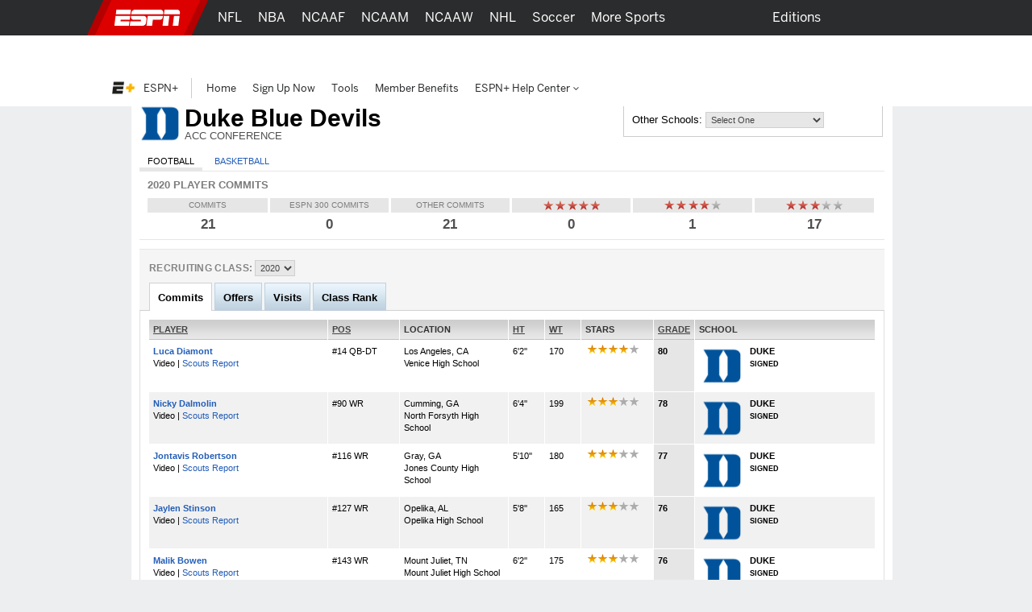

--- FILE ---
content_type: text/html; charset=iso-8859-1
request_url: https://www.espn.com/college-sports/football/recruiting/school/_/id/150/class/2020
body_size: 28398
content:

<!DOCTYPE html>
<html xmlns:fb="https://www.facebook.com/2008/fbml">
<head>

<script>
(function redirectToHttpIfHttps() {
   var win      = typeof window !== 'undefined' && window,
       location = win && win.location,
       protocol = location && location.protocol;

   if (protocol === 'https:' && !true) {
        location.href = location.href.replace('https://', 'http://');
   }
})();
</script><meta charset="iso-8859-1">
<meta http-equiv="X-UA-Compatible" content="IE=edge,chrome=1">
<link rel="icon" sizes="any" mask href="https://a.espncdn.com/favicon.ico">
<meta name="theme-color" content="#CC0000">
<script type="text/javascript">
    if(true && navigator && navigator.userAgent.toLowerCase().indexOf("teamstream") >= 0) {
        window.location = 'http://m.espn.com/mobilecache/general/apps/sc';
    }
</script><script type='text/javascript' src='https://dcf.espn.com/TWDC-DTCI/prod/Bootstrap.js'></script><title>College Football Recruiting Classes - ESPN</title>
<meta name="google-site-verification" content="xuj1ODRluWa0frM-BjIr_aSHoUC7HB5C1MgmYAM_GkA" />
<meta name="msvalidate.01" content="B1FEB7C682C46C8FCDA3130F3D18AC28" />
<meta name="googlebot" content="noodp" />
<meta name="robots" content="index, follow" />
<meta name="description" content="Find what players have committed to your favorite school. Videos, analysis and more on ESPN.com" />
<meta name="keywords" content="college football recruiting, ncaa football recruiting, college football prospects" />
<meta property="fb:app_id" content="116656161708917">
<meta property="og:site_name" content="ESPN.com">
<!--
<PageMap>
	<DataObject type="document">
		<Attribute name="title">College Football Recruiting Classes</Attribute>
	</DataObject>
</PageMap>
--><link rel="canonical" href="http://www.espn.com/college-sports/football/recruiting/school/_/id/150/class/2020" />

		<script>var _sf_startpt=(new Date()).getTime();</script>
<link rel="search" type="application/opensearchdescription+xml" href="https://a.espncdn.com/search/opensearch.xml" title="ESPN Search" />
<link rel="stylesheet" href="https://a.espncdn.com/combiner/c/201401211964?css=global_reset.r1.css,base.r237.css,modules.r465_2.css,global_header.r44.css,header_topbar.r1.css,modules/global_nav.r54.css,modules/insider_enhanced.r1.css,modules/mem/mem.r9.css,modules/mem/mem_espn360.r8.4.css,modules/mem/skirmish.r8.css,modules/twin.r1.css,modules/facebook/button.r2.css,universal_overlay/universal_overlay.css,universal_overlay/media_overlay.css,universal_overlay/video_overlay.css,universal_overlay/photo_overlay.css,universal_overlay/dyk_overlay.css,fonts/bentonsans.css,fonts/bentonsansmedium.css" type="text/css" media="screen" charset="utf-8" />
<link rel="stylesheet" href="https://a.espncdn.com/combiner/c/201508060924?css=sprites/teamlogos.r19.css" type="text/css" media="screen" charset="utf-8" />
<link rel="stylesheet" href="https://a.espncdn.com/combiner/c/20120509325?css=modules/master_tables_09.r3.css" type="text/css" media="screen" charset="utf-8" />
<link rel="stylesheet" href="https://a.espncdn.com/prod/styles/recruiting/recruiting.base.20120926.css" type="text/css" media="screen" charset="utf-8" />
<link rel="stylesheet" href="https://a.espncdn.com/prod/styles/recruiting/school.20111018.css" type="text/css" media="screen" charset="utf-8" />
<link rel="stylesheet" href="https://a.espncdn.com/prod/styles/video/3.7.22/espn-web-player-bundle.css" />
<script>espnComposerDown = true;</script><script type="text/javascript" src="https://a.espncdn.com/legacy/desktop/1.0.80/js/espn-critical.js"></script>
<script type="text/javascript">
window.s_account = "wdgespcom";
if( typeof s_omni === "undefined" && typeof window.setReportSuite === "function") {
window.s_account = window.setReportSuite( "wdgespcom" );
}
</script>
<script type="text/javascript" src="https://a.espncdn.com/legacy/desktop/1.0.80/js/espn.loader.js"></script><script type="text/javascript" charset="utf-8">
ESPN.include([
	'http://widgets.outbrain.com/outbrain.js'
]);
</script>
<script>espn.core.navVersion = 'a';</script>
<script>var ad_site="espn.us.com.insider",ad_zone="recruitingfootball",ad_kvps="pgtyp=ncfrecruitingschool;sp=ncf;league=ncf;!c=minor_restriction;nav=true;",ad_swid="",ad_counter=1,ad_ord=Math.floor(9999999999*Math.random()),ad_seg="",ad_mnr=-1<document.cookie.indexOf("grif=1")?"t":"f",ad_ref="other",ad_sp="insider/recruiting/football",ad_pgtyp="ncfrecruitingschool",ad_pgn="",ref=document.referrer,refsMap={"facebook.com":"facebook","twitter.com|t.co":"twitter","plus.url.google.com|plus.google.com":"googleplus","google.com":"google","bing.com":"bing","yahoo.com":"yahoo","espn.com":"espn"},refKey;for(refKey in refsMap)ref.match(refKey)&&(ad_ref=refsMap[refKey]);
ad_kvps=ad_kvps+"ref="+ad_ref+";mnr="+ad_mnr+";";ad_swid=jQuery.cookie("SWID");"function"===typeof espn.core.ad_segments&&(ad_seg=espn.core.ad_segments(),null!=ad_seg&&""!=ad_seg&&(ad_kvps+=ad_seg));var ad_u="";null!=ad_swid&&""!=ad_swid&&(ad_u="swid="+ad_swid+";");</script>


<script type='text/javascript'>
    (function() {
        window.espn = window.espn || {};

        try {
            window.espn.featureGating = JSON.parse('{"draftArticleDeeplinks":false,"enableVenu":false,"enableCoverProbability-college-football":false,"soccer_v4":false,"enablePboFirst":false,"exclusivesOddsTabNhl":true,"enableBookworm":false,"enableNoSpoilerMode":true,"nba-summer-utah_v4":true,"enableTiaraToggleSettings":true,"enableMagnite":true,"enableMyBetsSettingsOverlay":true,"enableSubscriberCohorts":true,"enableFightcenterOdds":false,"enableAutoplayUnlimited":false,"enableStreamMenu":true,"wnba_v4_global":true,"startFromBeginningForAllContent":true,"enableGameBreaksOnWebview":false,"ed-pick-deep-link-tcmen-android":false,"fastcastSameEventCheck":true,"enableCoverProbability-wnba":false,"disableAmp":true,"tennisScoresOdds":false,"exclusivesOddsTabNfl":true,"contributorFollowingWebviews":true,"nba-summer-california_v4":true,"nba-summer-golden-state_v4":true,"ed-pick-deep-link-tcmen-ios":false,"gamepackageMyPicks":true,"wnba_v4":true,"webviewAjaxAnalytics":true,"hsb-polling-college-football":false,"mens-olympics-basketball_v4":true,"nba-summer-las-vegas_v4":true,"stickyFooter":false,"mens-college-basketball-bracket-fc":true,"gameSwitcherBasketball_v4":true,"fittRoutes":["(nfl|nba|nhl|nba-g-league|world-baseball-classic|nba-summer-league|mens-college-basketball|womens-college-basketball|caribbean-series|soccer)/schedule","(nfl|mlb|nba|wnba|nbl|nhl|mens-college-basketball|womens-college-basketball|nba-summer-league|nba-g-league|college-football|world-baseball-classic|caribbean-series|soccer|pll|college-baseball|college-softball|college-sports)/scoreboard","(afl)/(standings)","(mlb|nhl|nba|wnba|nfl|mens-college-basketball|womens-college-basketball|college-football|soccer)/team","(mlb|nba|wnba|nba-summer-league|nba-g-league|nbl|mens-college-basketball|womens-college-basketball|mens-olympics-basketball|womens-olympics-basketball|nfl|college-football|world-baseball-classic|caribbean-series|soccer|college-softball|college-baseball)/(match|boxscore|game|matchup|playbyplay|preview|recap|video|lineups|matchstats|commentary|report|verslag)","olympics/(summer|winter)/[0-9]{4}/(medals|results|sports)","(rugby|rugby-league)/(fixtures|schedule|scoreboard|resultados)"],"fiba_v4_global":true,"activeSportsSiteAPI":true,"womens-olympics-basketball_v4":true,"showTaboolaArticle":false,"enableEWCS":true,"fittNRConfig":true,"enableMyBetsModuleIndex":true,"enableGamecastSponsoredAd":false,"cloudfrontTimeZoneHeader":false,"nba-summer-orlando_v4":true,"enableCBHLTest":true,"enableFastcast":true,"hsb-polling-womens-college-basketball":false,"ed-pick-deep-link-fantasy-ios":true,"enableDeviceAttributeProvider":true,"enableScoresDrawerOddsStrip":true,"playerFollowing":true,"enableEWCSAnon":true,"gameSwitcherFootball_v4":true,"enableDmpAu":true,"hsb-polling-mens-college-basketball":false,"nbl_v4_global":true,"nba-summer-utah_v4_global":true,"singleCarouselMyBets":true,"womens-olympics-basketball_v4_global":true,"enableWatchContextMenuFetch":true,"enableClipsPrerollAbTest":true,"gameSwitcherBaseball":true,"disableOneIdSetFocus":true,"enableContinuousPlayForLive":true,"allContributorPostTypes":true,"contributorFollowButton":true,"contributorShortstopFollowButton":false,"enableFuturesOnOddsPage":false,"keyPlays_v4":true,"enableGPLiveOdds":true,"articlesUseContentCore":false,"exclusivesOddsTabWnba":true,"geoFooter":true,"enableMarketplace":true,"playByPlay_v4":false,"contributorFeedFollowButton":true,"oddsStrip":true,"exclusivesOddsTabNba":false,"lastPlays_v4":false,"enableWebPlayer":false,"nba-summer-sacramento_v4":true,"nfl_v4_global":true,"enableTGLLeaderboard":true,"nba-summer-golden-state_v4_global":true,"nba-summer-las-vegas_v4_global":true,"college-football_v4_global":true,"college-football_v4":true,"nba-development_v4_global":true,"nba-summer-orlando_v4_global":true,"enableVisionEvents":true,"enableDmp":true,"usPrivacy":true,"enablePillMetadata":true,"enablePWA":true,"startFromBeginning":true,"enableAnonBetCarousel":false,"contributorArticleFollowButton":false,"browerDeprecation":true,"disableBet365":false,"nba-summer-league_v4_global":true,"gameSwitcherLacrosse":false,"draftkingsLinkedAccountSettings":false,"enableDraftkingsMyBets":false,"enableMyBetsGamecast":false,"enableGameblockOddsStrip":true,"ed-pick-deep-link-espnapp-android":false,"enableLeaderboardWatchRow":true,"sc4u":true,"enableBettingToggleSettings":true,"nba_v4_global":true,"enableCatchUpToLive":true,"exploreTiles":false,"newSearchVersion":true,"continueWatching":true,"enableMoreFutures":true,"w2w":true,"enableMagicLink":true,"deflateZips":false,"watchAPIPznHeaders":false,"bettingOdds":true,"nba-summer-california_v4_global":true,"enableGraceHold":true,"enableHighVolumeRow":true,"hudsonPAL":true,"contributorContentReactions":false,"olyResultsGPWebview":false,"disableUSBettingAds":true,"enableExpiredTokenSupport":true,"gameSwitcherFootball":true,"exclusivesOddsTabMlb":true,"draftcastPickPredictor":true,"oddsStrip1-1":true,"gameSwitcherBasketball":true,"fittVodPlayer":true,"oneIDV4":true,"ed-pick-deep-link-espnapp-ios":false,"enableCoverProbability-nba":false,"gateFavorites":true,"nba-summer-sacramento_v4_global":true,"deferAdobePass":false,"mens-olympics-basketball_v4_global":true,"nba-development_v4":true,"nfl_v4":true,"enableCarouselPromo":false,"enableBetOddsTab":false,"maxFastcastGames":true,"enableBettingToggle":true,"favoritesMenuRedesignFitt":true,"gameSwitcher_global":true,"mobilePlaylist":true,"siteBroadcast":true,"gameSwitcherBaseball_v4":true,"showTaboolaSportIndex":true,"nba-summer-league_v4":true,"enableAutoplayTiles":false,"enableSynchronousUserLocation":false,"enableTGL":true,"enableHuluPromo":false,"nba_v4":true,"enableTGLSchedule":false,"enableBetCarousel":true,"drm":true,"contributorFollowing":true,"womens-college-basketball_v4_global":true,"nbl_v4":true,"enableScoreboardPromo":false,"womens-college-basketball-bracket-fc":true,"contentReactions":true,"gamepackageFantasyModule":true,"hudsonPlayer":true,"gameSwitcherHockey":true,"mlb_v4":false,"gameSwitcherSoccer":true,"oddsStrip1-1_indexpages":true,"enableWatchHeaderVideoPromo":true,"w2wSkeletonUI":true,"gpv4_streamcenter":true,"draftcastBreakingNews":true,"mens-college-basketball_v4_global":true,"mens-college-basketball_v4":true,"fiba_v4":true,"enableCoverProbability-nfl":false,"enableWebviewAnchorLinks":false,"womens-college-basketball_v4":true,"enableSixPackPostState":true,"enableAutoplayUnlimitedTiles":false,"enableExitModal-v2":true,"enableExitModal-v3":true,"preventBackgroundedClipPlayback":false,"refetchWatchSubscriptions":false,"ed-pick-deep-link-fantasy-android":true,"favoritesMenuRedesignScore":true}');
            window.espn._env = 'prod';
        } catch(e) {}
    })();
</script><link rel="stylesheet" href="https://a.espncdn.com/legacy/transitionalHeader/1.18.0/css/transitional-header.css" type="text/css" media="screen" charset="utf-8" />
</head>
<body class="ncf recruiter {sportId:3540}"  data-sport="insider" data-pagetype="ncfrecruitingschool">
<!-- start cnt_code -->
<!-- end cnt_code -->
<!--[if IE 5]><div class="ie5"><![endif]-->
<!--[if IE 6]><div class="ie ie6"><![endif]-->
<!--[if IE 7]><div class="ie ie7"><![endif]-->
<!--[if IE 8]><div class="ie ie8"><![endif]-->
<!--[if IE 9]><div class="ie9"><![endif]-->
<!-- begin bg-elements -->
<div class="bg-elements">

<!-- gpt ad type: background_skin -->
<div class="ad-slot ad-slot-background_skin" data-slot-type="background_skin" data-slot-kvps="pos=background_skin" data-exclude-bp="s,m" data-collapse-before-load="true"></div><!-- begin subheader -->
<div id="subheader">
<!-- begin content -->
<div id="content-wrapper">
<div id="ad-top" class="container">
<!-- begin Banner ad -->
<div class="span-6 ad banner top"><div class="ad-center"><div class="ad-wrapper">
<!-- gpt ad type: banner -->
<div class="ad-slot ad-slot-banner" data-slot-type="banner" data-slot-kvps="pos=banner"></div></div></div></div>
<!-- end Banner ad -->
</div>
<div id="content" class="container">
<div id="fb-root"></div><!--[if lte IE 7]><link rel="stylesheet" charset="utf-8" media="screen" href="https://a.espncdn.com/combiner/c?css=modules/browser-alert.r7.css" type="text/css" /><div class="span-6" id="browser-alert-wrapper" style="display:none;"><div class="mod-container mod-no-header-footer browser-alert"><div class="mod-content"><div class="gradient-container"><h1><span>Your Web Browser</span> is no longer supported</h1><p>To experience everything that ESPN.com has to offer, we recommend that you upgrade to a newer version of your web browser. Click the upgrade button to the right or <a href="https://www.espn.com/espn/news/story/_/id/5630562">learn more</a>.</p><ul><li><a class="btn-upgrade" href="https://www.microsoft.com/windows/internet-explorer/default.aspx">Upgrade</a></li><li><a class="btn-faq" href="https://www.espn.com/espn/news/story/_/id/5630562">FAQs</a></li></ul></div></div></div></div><script>(function(b){setTimeout(function(){var a=b("#browser-alert-wrapper");if(espn.cookie.get("browseralert")!="true"){b('<a class="btn-close" href="#">Close</a>').bind("click",function(){a.hide();espn.cookie.set("browseralert","true",30);return false}).appendTo(a.find(".gradient-container"));a.show();espn.cookie.set("browseralert","true")}},100)})(jQuery);</script><![endif]--><div class="bg-opaque"><div class="span-6"><div class="dt-cont"><div class="dt-hdr"><div class="dt-hdr-player floatleft"><a href="/college-football/team/_/id/150/duke-blue-devils"><img class="floatleft" alt="DukeBlue Devils" src="https://a.espncdn.com/combiner/i?img=/i/teamlogos/ncaa/500/150.png?w=110&h=110&transparent=true" style="width: 50px"/></a><h2>Duke Blue Devils</h2><h3>ACC Conference</h3></div><div style="border: 1px solid #CCCCCC;float: left;padding: 10px;width: 300px;"><div class="col-full">Other Schools: <form style="display:inline;" class="js-goto"><select><option class="tablemed" selected="">Select One</option><option value="https://www.espn.com/college-sports/football/recruiting/school/_/id/16472/class/2020">Aina</option>
<option value="https://www.espn.com/college-sports/football/recruiting/school/_/id/2005/class/2020">Air Force</option>
<option value="https://www.espn.com/college-sports/football/recruiting/school/_/id/2006/class/2020">Akron</option>
<option value="https://www.espn.com/college-sports/football/recruiting/school/_/id/333/class/2020">Alabama</option>
<option value="https://www.espn.com/college-sports/football/recruiting/school/_/id/3193/class/2020">American</option>
<option value="https://www.espn.com/college-sports/football/recruiting/school/_/id/2026/class/2020">App State</option>
<option value="https://www.espn.com/college-sports/football/recruiting/school/_/id/12/class/2020">Arizona</option>
<option value="https://www.espn.com/college-sports/football/recruiting/school/_/id/9/class/2020">Arizona State</option>
<option value="https://www.espn.com/college-sports/football/recruiting/school/_/id/8/class/2020">Arkansas</option>
<option value="https://www.espn.com/college-sports/football/recruiting/school/_/id/2032/class/2020">Arkansas State</option>
<option value="https://www.espn.com/college-sports/football/recruiting/school/_/id/349/class/2020">Army</option>
<option value="https://www.espn.com/college-sports/football/recruiting/school/_/id/2/class/2020">Auburn</option>
<option value="https://www.espn.com/college-sports/football/recruiting/school/_/id/2050/class/2020">Ball State</option>
<option value="https://www.espn.com/college-sports/football/recruiting/school/_/id/239/class/2020">Baylor</option>
<option value="https://www.espn.com/college-sports/football/recruiting/school/_/id/68/class/2020">Boise State</option>
<option value="https://www.espn.com/college-sports/football/recruiting/school/_/id/103/class/2020">Boston College</option>
<option value="https://www.espn.com/college-sports/football/recruiting/school/_/id/189/class/2020">Bowling Green</option>
<option value="https://www.espn.com/college-sports/football/recruiting/school/_/id/2084/class/2020">Buffalo</option>
<option value="https://www.espn.com/college-sports/football/recruiting/school/_/id/252/class/2020">BYU</option>
<option value="https://www.espn.com/college-sports/football/recruiting/school/_/id/25/class/2020">California</option>
<option value="https://www.espn.com/college-sports/football/recruiting/school/_/id/2117/class/2020">Central Michigan</option>
<option value="https://www.espn.com/college-sports/football/recruiting/school/_/id/2429/class/2020">Charlotte</option>
<option value="https://www.espn.com/college-sports/football/recruiting/school/_/id/2132/class/2020">Cincinnati</option>
<option value="https://www.espn.com/college-sports/football/recruiting/school/_/id/228/class/2020">Clemson</option>
<option value="https://www.espn.com/college-sports/football/recruiting/school/_/id/324/class/2020">Coastal Carolina</option>
<option value="https://www.espn.com/college-sports/football/recruiting/school/_/id/38/class/2020">Colorado</option>
<option value="https://www.espn.com/college-sports/football/recruiting/school/_/id/36/class/2020">Colorado State</option>
<option value="https://www.espn.com/college-sports/football/recruiting/school/_/id/150/class/2020">Duke</option>
<option value="https://www.espn.com/college-sports/football/recruiting/school/_/id/3146/class/2020">East</option>
<option value="https://www.espn.com/college-sports/football/recruiting/school/_/id/151/class/2020">East Carolina</option>
<option value="https://www.espn.com/college-sports/football/recruiting/school/_/id/2199/class/2020">Eastern Michigan</option>
<option value="https://www.espn.com/college-sports/football/recruiting/school/_/id/57/class/2020">Florida</option>
<option value="https://www.espn.com/college-sports/football/recruiting/school/_/id/2226/class/2020">Florida Atlantic</option>
<option value="https://www.espn.com/college-sports/football/recruiting/school/_/id/2229/class/2020">Florida International</option>
<option value="https://www.espn.com/college-sports/football/recruiting/school/_/id/52/class/2020">Florida State</option>
<option value="https://www.espn.com/college-sports/football/recruiting/school/_/id/278/class/2020">Fresno State</option>
<option value="https://www.espn.com/college-sports/football/recruiting/school/_/id/61/class/2020">Georgia</option>
<option value="https://www.espn.com/college-sports/football/recruiting/school/_/id/290/class/2020">Georgia Southern</option>
<option value="https://www.espn.com/college-sports/football/recruiting/school/_/id/2247/class/2020">Georgia State</option>
<option value="https://www.espn.com/college-sports/football/recruiting/school/_/id/59/class/2020">Georgia Tech</option>
<option value="https://www.espn.com/college-sports/football/recruiting/school/_/id/62/class/2020">Hawai'i</option>
<option value="https://www.espn.com/college-sports/football/recruiting/school/_/id/248/class/2020">Houston</option>
<option value="https://www.espn.com/college-sports/football/recruiting/school/_/id/356/class/2020">Illinois</option>
<option value="https://www.espn.com/college-sports/football/recruiting/school/_/id/84/class/2020">Indiana</option>
<option value="https://www.espn.com/college-sports/football/recruiting/school/_/id/2294/class/2020">Iowa</option>
<option value="https://www.espn.com/college-sports/football/recruiting/school/_/id/66/class/2020">Iowa State</option>
<option value="https://www.espn.com/college-sports/football/recruiting/school/_/id/16471/class/2020">Kai</option>
<option value="https://www.espn.com/college-sports/football/recruiting/school/_/id/2305/class/2020">Kansas</option>
<option value="https://www.espn.com/college-sports/football/recruiting/school/_/id/2306/class/2020">Kansas State</option>
<option value="https://www.espn.com/college-sports/football/recruiting/school/_/id/2309/class/2020">Kent State</option>
<option value="https://www.espn.com/college-sports/football/recruiting/school/_/id/96/class/2020">Kentucky</option>
<option value="https://www.espn.com/college-sports/football/recruiting/school/_/id/2335/class/2020">Liberty</option>
<option value="https://www.espn.com/college-sports/football/recruiting/school/_/id/309/class/2020">Louisiana</option>
<option value="https://www.espn.com/college-sports/football/recruiting/school/_/id/2348/class/2020">Louisiana Tech</option>
<option value="https://www.espn.com/college-sports/football/recruiting/school/_/id/97/class/2020">Louisville</option>
<option value="https://www.espn.com/college-sports/football/recruiting/school/_/id/99/class/2020">LSU</option>
<option value="https://www.espn.com/college-sports/football/recruiting/school/_/id/276/class/2020">Marshall</option>
<option value="https://www.espn.com/college-sports/football/recruiting/school/_/id/120/class/2020">Maryland</option>
<option value="https://www.espn.com/college-sports/football/recruiting/school/_/id/113/class/2020">Massachusetts</option>
<option value="https://www.espn.com/college-sports/football/recruiting/school/_/id/235/class/2020">Memphis</option>
<option value="https://www.espn.com/college-sports/football/recruiting/school/_/id/2390/class/2020">Miami</option>
<option value="https://www.espn.com/college-sports/football/recruiting/school/_/id/193/class/2020">Miami (OH)</option>
<option value="https://www.espn.com/college-sports/football/recruiting/school/_/id/130/class/2020">Michigan</option>
<option value="https://www.espn.com/college-sports/football/recruiting/school/_/id/127/class/2020">Michigan State</option>
<option value="https://www.espn.com/college-sports/football/recruiting/school/_/id/2393/class/2020">Middle Tennessee</option>
<option value="https://www.espn.com/college-sports/football/recruiting/school/_/id/135/class/2020">Minnesota</option>
<option value="https://www.espn.com/college-sports/football/recruiting/school/_/id/344/class/2020">Mississippi State</option>
<option value="https://www.espn.com/college-sports/football/recruiting/school/_/id/142/class/2020">Missouri</option>
<option value="https://www.espn.com/college-sports/football/recruiting/school/_/id/3194/class/2020">National</option>
<option value="https://www.espn.com/college-sports/football/recruiting/school/_/id/2426/class/2020">Navy</option>
<option value="https://www.espn.com/college-sports/football/recruiting/school/_/id/152/class/2020">NC State</option>
<option value="https://www.espn.com/college-sports/football/recruiting/school/_/id/158/class/2020">Nebraska</option>
<option value="https://www.espn.com/college-sports/football/recruiting/school/_/id/2440/class/2020">Nevada</option>
<option value="https://www.espn.com/college-sports/football/recruiting/school/_/id/167/class/2020">New Mexico</option>
<option value="https://www.espn.com/college-sports/football/recruiting/school/_/id/166/class/2020">New Mexico State</option>
<option value="https://www.espn.com/college-sports/football/recruiting/school/_/id/3145/class/2020">NORTH</option>
<option value="https://www.espn.com/college-sports/football/recruiting/school/_/id/153/class/2020">North Carolina</option>
<option value="https://www.espn.com/college-sports/football/recruiting/school/_/id/3197/class/2020">NORTH FLORIDA</option>
<option value="https://www.espn.com/college-sports/football/recruiting/school/_/id/249/class/2020">North Texas</option>
<option value="https://www.espn.com/college-sports/football/recruiting/school/_/id/2459/class/2020">Northern Illinois</option>
<option value="https://www.espn.com/college-sports/football/recruiting/school/_/id/77/class/2020">Northwestern</option>
<option value="https://www.espn.com/college-sports/football/recruiting/school/_/id/87/class/2020">Notre Dame</option>
<option value="https://www.espn.com/college-sports/football/recruiting/school/_/id/195/class/2020">Ohio</option>
<option value="https://www.espn.com/college-sports/football/recruiting/school/_/id/194/class/2020">Ohio State</option>
<option value="https://www.espn.com/college-sports/football/recruiting/school/_/id/201/class/2020">Oklahoma</option>
<option value="https://www.espn.com/college-sports/football/recruiting/school/_/id/197/class/2020">Oklahoma State</option>
<option value="https://www.espn.com/college-sports/football/recruiting/school/_/id/295/class/2020">Old Dominion</option>
<option value="https://www.espn.com/college-sports/football/recruiting/school/_/id/145/class/2020">Ole Miss</option>
<option value="https://www.espn.com/college-sports/football/recruiting/school/_/id/2483/class/2020">Oregon</option>
<option value="https://www.espn.com/college-sports/football/recruiting/school/_/id/204/class/2020">Oregon State</option>
<option value="https://www.espn.com/college-sports/football/recruiting/school/_/id/213/class/2020">Penn State</option>
<option value="https://www.espn.com/college-sports/football/recruiting/school/_/id/221/class/2020">Pittsburgh</option>
<option value="https://www.espn.com/college-sports/football/recruiting/school/_/id/2509/class/2020">Purdue</option>
<option value="https://www.espn.com/college-sports/football/recruiting/school/_/id/242/class/2020">Rice</option>
<option value="https://www.espn.com/college-sports/football/recruiting/school/_/id/164/class/2020">Rutgers</option>
<option value="https://www.espn.com/college-sports/football/recruiting/school/_/id/21/class/2020">San Diego State</option>
<option value="https://www.espn.com/college-sports/football/recruiting/school/_/id/23/class/2020">San José State</option>
<option value="https://www.espn.com/college-sports/football/recruiting/school/_/id/2567/class/2020">SMU</option>
<option value="https://www.espn.com/college-sports/football/recruiting/school/_/id/3144/class/2020">SOUTH</option>
<option value="https://www.espn.com/college-sports/football/recruiting/school/_/id/6/class/2020">South Alabama</option>
<option value="https://www.espn.com/college-sports/football/recruiting/school/_/id/2579/class/2020">South Carolina</option>
<option value="https://www.espn.com/college-sports/football/recruiting/school/_/id/58/class/2020">South Florida</option>
<option value="https://www.espn.com/college-sports/football/recruiting/school/_/id/3198/class/2020">SOUTH FLORIDA</option>
<option value="https://www.espn.com/college-sports/football/recruiting/school/_/id/2572/class/2020">Southern Miss</option>
<option value="https://www.espn.com/college-sports/football/recruiting/school/_/id/24/class/2020">Stanford</option>
<option value="https://www.espn.com/college-sports/football/recruiting/school/_/id/183/class/2020">Syracuse</option>
<option value="https://www.espn.com/college-sports/football/recruiting/school/_/id/2628/class/2020">TCU</option>
<option value="https://www.espn.com/college-sports/football/recruiting/school/_/id/218/class/2020">Temple</option>
<option value="https://www.espn.com/college-sports/football/recruiting/school/_/id/2633/class/2020">Tennessee</option>
<option value="https://www.espn.com/college-sports/football/recruiting/school/_/id/251/class/2020">Texas</option>
<option value="https://www.espn.com/college-sports/football/recruiting/school/_/id/245/class/2020">Texas A&M</option>
<option value="https://www.espn.com/college-sports/football/recruiting/school/_/id/326/class/2020">Texas State</option>
<option value="https://www.espn.com/college-sports/football/recruiting/school/_/id/2641/class/2020">Texas Tech</option>
<option value="https://www.espn.com/college-sports/football/recruiting/school/_/id/2649/class/2020">Toledo</option>
<option value="https://www.espn.com/college-sports/football/recruiting/school/_/id/2653/class/2020">Troy</option>
<option value="https://www.espn.com/college-sports/football/recruiting/school/_/id/2655/class/2020">Tulane</option>
<option value="https://www.espn.com/college-sports/football/recruiting/school/_/id/202/class/2020">Tulsa</option>
<option value="https://www.espn.com/college-sports/football/recruiting/school/_/id/5/class/2020">UAB</option>
<option value="https://www.espn.com/college-sports/football/recruiting/school/_/id/2116/class/2020">UCF</option>
<option value="https://www.espn.com/college-sports/football/recruiting/school/_/id/26/class/2020">UCLA</option>
<option value="https://www.espn.com/college-sports/football/recruiting/school/_/id/41/class/2020">UConn</option>
<option value="https://www.espn.com/college-sports/football/recruiting/school/_/id/2433/class/2020">UL Monroe</option>
<option value="https://www.espn.com/college-sports/football/recruiting/school/_/id/2439/class/2020">UNLV</option>
<option value="https://www.espn.com/college-sports/football/recruiting/school/_/id/30/class/2020">USC</option>
<option value="https://www.espn.com/college-sports/football/recruiting/school/_/id/254/class/2020">Utah</option>
<option value="https://www.espn.com/college-sports/football/recruiting/school/_/id/328/class/2020">Utah State</option>
<option value="https://www.espn.com/college-sports/football/recruiting/school/_/id/2638/class/2020">UTEP</option>
<option value="https://www.espn.com/college-sports/football/recruiting/school/_/id/2636/class/2020">UTSA</option>
<option value="https://www.espn.com/college-sports/football/recruiting/school/_/id/238/class/2020">Vanderbilt</option>
<option value="https://www.espn.com/college-sports/football/recruiting/school/_/id/258/class/2020">Virginia</option>
<option value="https://www.espn.com/college-sports/football/recruiting/school/_/id/259/class/2020">Virginia Tech</option>
<option value="https://www.espn.com/college-sports/football/recruiting/school/_/id/154/class/2020">Wake Forest</option>
<option value="https://www.espn.com/college-sports/football/recruiting/school/_/id/264/class/2020">Washington</option>
<option value="https://www.espn.com/college-sports/football/recruiting/school/_/id/265/class/2020">Washington State</option>
<option value="https://www.espn.com/college-sports/football/recruiting/school/_/id/3147/class/2020">West</option>
<option value="https://www.espn.com/college-sports/football/recruiting/school/_/id/277/class/2020">West Virginia</option>
<option value="https://www.espn.com/college-sports/football/recruiting/school/_/id/98/class/2020">Western Kentucky</option>
<option value="https://www.espn.com/college-sports/football/recruiting/school/_/id/2711/class/2020">Western Michigan</option>
<option value="https://www.espn.com/college-sports/football/recruiting/school/_/id/275/class/2020">Wisconsin</option>
<option value="https://www.espn.com/college-sports/football/recruiting/school/_/id/2751/class/2020">Wyoming</option>
<option>-- Div I-AA --</option><option value="https://www.espn.com/college-sports/football/recruiting/school/_/id/2000/class/2020">Abilene Christian</option>
<option value="https://www.espn.com/college-sports/football/recruiting/school/_/id/2010/class/2020">Alabama A&M</option>
<option value="https://www.espn.com/college-sports/football/recruiting/school/_/id/2011/class/2020">Alabama State</option>
<option value="https://www.espn.com/college-sports/football/recruiting/school/_/id/2016/class/2020">Alcorn State</option>
<option value="https://www.espn.com/college-sports/football/recruiting/school/_/id/2029/class/2020">Arkansas-Pine Bluff</option>
<option value="https://www.espn.com/college-sports/football/recruiting/school/_/id/2046/class/2020">Austin Peay</option>
<option value="https://www.espn.com/college-sports/football/recruiting/school/_/id/2065/class/2020">Bethune-Cookman</option>
<option value="https://www.espn.com/college-sports/football/recruiting/school/_/id/225/class/2020">Brown</option>
<option value="https://www.espn.com/college-sports/football/recruiting/school/_/id/2803/class/2020">Bryant</option>
<option value="https://www.espn.com/college-sports/football/recruiting/school/_/id/2083/class/2020">Bucknell</option>
<option value="https://www.espn.com/college-sports/football/recruiting/school/_/id/2086/class/2020">Butler</option>
<option value="https://www.espn.com/college-sports/football/recruiting/school/_/id/13/class/2020">Cal Poly</option>
<option value="https://www.espn.com/college-sports/football/recruiting/school/_/id/2097/class/2020">Campbell</option>
<option value="https://www.espn.com/college-sports/football/recruiting/school/_/id/2110/class/2020">Central Arkansas</option>
<option value="https://www.espn.com/college-sports/football/recruiting/school/_/id/2115/class/2020">Central Connecticut</option>
<option value="https://www.espn.com/college-sports/football/recruiting/school/_/id/2127/class/2020">Charleston Southern</option>
<option value="https://www.espn.com/college-sports/football/recruiting/school/_/id/236/class/2020">Chattanooga</option>
<option value="https://www.espn.com/college-sports/football/recruiting/school/_/id/2142/class/2020">Colgate</option>
<option value="https://www.espn.com/college-sports/football/recruiting/school/_/id/171/class/2020">Columbia</option>
<option value="https://www.espn.com/college-sports/football/recruiting/school/_/id/172/class/2020">Cornell</option>
<option value="https://www.espn.com/college-sports/football/recruiting/school/_/id/159/class/2020">Dartmouth</option>
<option value="https://www.espn.com/college-sports/football/recruiting/school/_/id/2166/class/2020">Davidson</option>
<option value="https://www.espn.com/college-sports/football/recruiting/school/_/id/2168/class/2020">Dayton</option>
<option value="https://www.espn.com/college-sports/football/recruiting/school/_/id/48/class/2020">Delaware</option>
<option value="https://www.espn.com/college-sports/football/recruiting/school/_/id/2169/class/2020">Delaware State</option>
<option value="https://www.espn.com/college-sports/football/recruiting/school/_/id/2181/class/2020">Drake</option>
<option value="https://www.espn.com/college-sports/football/recruiting/school/_/id/2184/class/2020">Duquesne</option>
<option value="https://www.espn.com/college-sports/football/recruiting/school/_/id/2193/class/2020">East Tennessee State</option>
<option value="https://www.espn.com/college-sports/football/recruiting/school/_/id/2197/class/2020">Eastern Illinois</option>
<option value="https://www.espn.com/college-sports/football/recruiting/school/_/id/2198/class/2020">Eastern Kentucky</option>
<option value="https://www.espn.com/college-sports/football/recruiting/school/_/id/331/class/2020">Eastern Washington</option>
<option value="https://www.espn.com/college-sports/football/recruiting/school/_/id/2210/class/2020">Elon</option>
<option value="https://www.espn.com/college-sports/football/recruiting/school/_/id/50/class/2020">Florida A&M</option>
<option value="https://www.espn.com/college-sports/football/recruiting/school/_/id/2230/class/2020">Fordham</option>
<option value="https://www.espn.com/college-sports/football/recruiting/school/_/id/231/class/2020">Furman</option>
<option value="https://www.espn.com/college-sports/football/recruiting/school/_/id/2241/class/2020">Gardner-Webb</option>
<option value="https://www.espn.com/college-sports/football/recruiting/school/_/id/46/class/2020">Georgetown</option>
<option value="https://www.espn.com/college-sports/football/recruiting/school/_/id/2755/class/2020">Grambling</option>
<option value="https://www.espn.com/college-sports/football/recruiting/school/_/id/2261/class/2020">Hampton</option>
<option value="https://www.espn.com/college-sports/football/recruiting/school/_/id/108/class/2020">Harvard</option>
<option value="https://www.espn.com/college-sports/football/recruiting/school/_/id/107/class/2020">Holy Cross</option>
<option value="https://www.espn.com/college-sports/football/recruiting/school/_/id/2277/class/2020">Houston Christian</option>
<option value="https://www.espn.com/college-sports/football/recruiting/school/_/id/47/class/2020">Howard</option>
<option value="https://www.espn.com/college-sports/football/recruiting/school/_/id/70/class/2020">Idaho</option>
<option value="https://www.espn.com/college-sports/football/recruiting/school/_/id/304/class/2020">Idaho State</option>
<option value="https://www.espn.com/college-sports/football/recruiting/school/_/id/2287/class/2020">Illinois State</option>
<option value="https://www.espn.com/college-sports/football/recruiting/school/_/id/2916/class/2020">Incarnate Word</option>
<option value="https://www.espn.com/college-sports/football/recruiting/school/_/id/282/class/2020">Indiana State</option>
<option value="https://www.espn.com/college-sports/football/recruiting/school/_/id/2296/class/2020">Jackson State</option>
<option value="https://www.espn.com/college-sports/football/recruiting/school/_/id/55/class/2020">Jacksonville State</option>
<option value="https://www.espn.com/college-sports/football/recruiting/school/_/id/256/class/2020">James Madison</option>
<option value="https://www.espn.com/college-sports/football/recruiting/school/_/id/338/class/2020">Kennesaw State</option>
<option value="https://www.espn.com/college-sports/football/recruiting/school/_/id/322/class/2020">Lafayette</option>
<option value="https://www.espn.com/college-sports/football/recruiting/school/_/id/2320/class/2020">Lamar</option>
<option value="https://www.espn.com/college-sports/football/recruiting/school/_/id/2329/class/2020">Lehigh</option>
<option value="https://www.espn.com/college-sports/football/recruiting/school/_/id/2341/class/2020">Long Island University</option>
<option value="https://www.espn.com/college-sports/football/recruiting/school/_/id/311/class/2020">Maine</option>
<option value="https://www.espn.com/college-sports/football/recruiting/school/_/id/2368/class/2020">Marist</option>
<option value="https://www.espn.com/college-sports/football/recruiting/school/_/id/2377/class/2020">McNeese</option>
<option value="https://www.espn.com/college-sports/football/recruiting/school/_/id/2382/class/2020">Mercer</option>
<option value="https://www.espn.com/college-sports/football/recruiting/school/_/id/2771/class/2020">Merrimack</option>
<option value="https://www.espn.com/college-sports/football/recruiting/school/_/id/2400/class/2020">Mississippi Valley State</option>
<option value="https://www.espn.com/college-sports/football/recruiting/school/_/id/2623/class/2020">Missouri State</option>
<option value="https://www.espn.com/college-sports/football/recruiting/school/_/id/2405/class/2020">Monmouth</option>
<option value="https://www.espn.com/college-sports/football/recruiting/school/_/id/149/class/2020">Montana</option>
<option value="https://www.espn.com/college-sports/football/recruiting/school/_/id/147/class/2020">Montana State</option>
<option value="https://www.espn.com/college-sports/football/recruiting/school/_/id/2413/class/2020">Morehead State</option>
<option value="https://www.espn.com/college-sports/football/recruiting/school/_/id/2415/class/2020">Morgan State</option>
<option value="https://www.espn.com/college-sports/football/recruiting/school/_/id/93/class/2020">Murray State</option>
<option value="https://www.espn.com/college-sports/football/recruiting/school/_/id/160/class/2020">New Hampshire</option>
<option value="https://www.espn.com/college-sports/football/recruiting/school/_/id/2447/class/2020">Nicholls</option>
<option value="https://www.espn.com/college-sports/football/recruiting/school/_/id/2450/class/2020">Norfolk State</option>
<option value="https://www.espn.com/college-sports/football/recruiting/school/_/id/2453/class/2020">North Alabama</option>
<option value="https://www.espn.com/college-sports/football/recruiting/school/_/id/2448/class/2020">North Carolina A&T</option>
<option value="https://www.espn.com/college-sports/football/recruiting/school/_/id/2428/class/2020">North Carolina Central</option>
<option value="https://www.espn.com/college-sports/football/recruiting/school/_/id/155/class/2020">North Dakota</option>
<option value="https://www.espn.com/college-sports/football/recruiting/school/_/id/2449/class/2020">North Dakota State</option>
<option value="https://www.espn.com/college-sports/football/recruiting/school/_/id/2464/class/2020">Northern Arizona</option>
<option value="https://www.espn.com/college-sports/football/recruiting/school/_/id/2458/class/2020">Northern Colorado</option>
<option value="https://www.espn.com/college-sports/football/recruiting/school/_/id/2460/class/2020">Northern Iowa</option>
<option value="https://www.espn.com/college-sports/football/recruiting/school/_/id/2466/class/2020">Northwestern State</option>
<option value="https://www.espn.com/college-sports/football/recruiting/school/_/id/219/class/2020">Pennsylvania</option>
<option value="https://www.espn.com/college-sports/football/recruiting/school/_/id/2502/class/2020">Portland State</option>
<option value="https://www.espn.com/college-sports/football/recruiting/school/_/id/2504/class/2020">Prairie View A&M</option>
<option value="https://www.espn.com/college-sports/football/recruiting/school/_/id/2506/class/2020">Presbyterian</option>
<option value="https://www.espn.com/college-sports/football/recruiting/school/_/id/163/class/2020">Princeton</option>
<option value="https://www.espn.com/college-sports/football/recruiting/school/_/id/227/class/2020">Rhode Island</option>
<option value="https://www.espn.com/college-sports/football/recruiting/school/_/id/257/class/2020">Richmond</option>
<option value="https://www.espn.com/college-sports/football/recruiting/school/_/id/2523/class/2020">Robert Morris</option>
<option value="https://www.espn.com/college-sports/football/recruiting/school/_/id/16/class/2020">Sacramento State</option>
<option value="https://www.espn.com/college-sports/football/recruiting/school/_/id/2529/class/2020">Sacred Heart</option>
<option value="https://www.espn.com/college-sports/football/recruiting/school/_/id/2598/class/2020">Saint Francis</option>
<option value="https://www.espn.com/college-sports/football/recruiting/school/_/id/2534/class/2020">Sam Houston</option>
<option value="https://www.espn.com/college-sports/football/recruiting/school/_/id/2535/class/2020">Samford</option>
<option value="https://www.espn.com/college-sports/football/recruiting/school/_/id/301/class/2020">San Diego</option>
<option value="https://www.espn.com/college-sports/football/recruiting/school/_/id/2545/class/2020">SE Louisiana</option>
<option value="https://www.espn.com/college-sports/football/recruiting/school/_/id/2569/class/2020">South Carolina State</option>
<option value="https://www.espn.com/college-sports/football/recruiting/school/_/id/233/class/2020">South Dakota</option>
<option value="https://www.espn.com/college-sports/football/recruiting/school/_/id/2571/class/2020">South Dakota State</option>
<option value="https://www.espn.com/college-sports/football/recruiting/school/_/id/2546/class/2020">Southeast Missouri State</option>
<option value="https://www.espn.com/college-sports/football/recruiting/school/_/id/2582/class/2020">Southern</option>
<option value="https://www.espn.com/college-sports/football/recruiting/school/_/id/79/class/2020">Southern Illinois</option>
<option value="https://www.espn.com/college-sports/football/recruiting/school/_/id/253/class/2020">Southern Utah</option>
<option value="https://www.espn.com/college-sports/football/recruiting/school/_/id/2617/class/2020">Stephen F. Austin</option>
<option value="https://www.espn.com/college-sports/football/recruiting/school/_/id/56/class/2020">Stetson</option>
<option value="https://www.espn.com/college-sports/football/recruiting/school/_/id/2619/class/2020">Stony Brook</option>
<option value="https://www.espn.com/college-sports/football/recruiting/school/_/id/2627/class/2020">Tarleton State</option>
<option value="https://www.espn.com/college-sports/football/recruiting/school/_/id/2634/class/2020">Tennessee State</option>
<option value="https://www.espn.com/college-sports/football/recruiting/school/_/id/2635/class/2020">Tennessee Tech</option>
<option value="https://www.espn.com/college-sports/football/recruiting/school/_/id/2640/class/2020">Texas Southern</option>
<option value="https://www.espn.com/college-sports/football/recruiting/school/_/id/2643/class/2020">The Citadel</option>
<option value="https://www.espn.com/college-sports/football/recruiting/school/_/id/119/class/2020">Towson</option>
<option value="https://www.espn.com/college-sports/football/recruiting/school/_/id/399/class/2020">UAlbany</option>
<option value="https://www.espn.com/college-sports/football/recruiting/school/_/id/302/class/2020">UC Davis</option>
<option value="https://www.espn.com/college-sports/football/recruiting/school/_/id/2630/class/2020">UT Martin</option>
<option value="https://www.espn.com/college-sports/football/recruiting/school/_/id/3101/class/2020">Utah Tech</option>
<option value="https://www.espn.com/college-sports/football/recruiting/school/_/id/2674/class/2020">Valparaiso</option>
<option value="https://www.espn.com/college-sports/football/recruiting/school/_/id/222/class/2020">Villanova</option>
<option value="https://www.espn.com/college-sports/football/recruiting/school/_/id/2678/class/2020">VMI</option>
<option value="https://www.espn.com/college-sports/football/recruiting/school/_/id/2681/class/2020">Wagner</option>
<option value="https://www.espn.com/college-sports/football/recruiting/school/_/id/2692/class/2020">Weber State</option>
<option value="https://www.espn.com/college-sports/football/recruiting/school/_/id/2717/class/2020">Western Carolina</option>
<option value="https://www.espn.com/college-sports/football/recruiting/school/_/id/2710/class/2020">Western Illinois</option>
<option value="https://www.espn.com/college-sports/football/recruiting/school/_/id/2729/class/2020">William & Mary</option>
<option value="https://www.espn.com/college-sports/football/recruiting/school/_/id/2747/class/2020">Wofford</option>
<option value="https://www.espn.com/college-sports/football/recruiting/school/_/id/43/class/2020">Yale</option>
<option value="https://www.espn.com/college-sports/football/recruiting/school/_/id/2754/class/2020">Youngstown State</option>
</select></form></div></div></div></div><div style="width:auto; background: none; margin: 0px; overflow: auto;"><ul><li style="float: left; margin: 0px 15px 0px 0px; padding: 0px 10px; border-bottom: 4px solid #E6E6E6;text-transform: uppercase;font-family: helvetica,arial;font-size: 11px;">Football</li><li style="float: left;text-transform: uppercase;font-family: helvetica,arial; font-size: 11px;"><a href="/college-sports/basketball/recruiting/school/_/id/150/duke-blue-devils">Basketball</a></li></ul></div><div class="dt-stats" style=""><div class="stats-col-2 floatleft"><h4>2020 Player Commits</h4><table width="100%" cellspacing="2" cellpadding="0" border="0" class="dt-stats-table" style=""><thead><tr><td width="10%">Commits</td><td width="10%">ESPN 300 Commits</td><td width="10%">Other Commits</td><td width="10%"><div class="red-stars five"></div></td><td width="10%"><div class="red-stars four"></div></td><td width="10%"><div class="red-stars three"></div></td></tr></thead><tbody><tr><td>21</td><td>0</td><td>21</td><td>0</td><td>1</td><td>17</td></tr></tbody></table></div></div><div class="clear"></div><div class="dt-scouts-cont"><div class="mod-tabs"><div class="mod-header"><h4>Recruiting Class: <form class="js-goto" style="display:inline;"><select><option value="//www.espn.com/college-sports/football/recruiting/school/_/id/150/class/2028" >2028</option><option value="//www.espn.com/college-sports/football/recruiting/school/_/id/150/class/2027" >2027</option><option value="//www.espn.com/college-sports/football/recruiting/school/_/id/150/class/2026" >2026</option><option value="//www.espn.com/college-sports/football/recruiting/school/_/id/150/class/2025" >2025</option><option value="//www.espn.com/college-sports/football/recruiting/school/_/id/150/class/2024" >2024</option><option value="//www.espn.com/college-sports/football/recruiting/school/_/id/150/class/2023" >2023</option><option value="//www.espn.com/college-sports/football/recruiting/school/_/id/150/class/2022" >2022</option><option value="//www.espn.com/college-sports/football/recruiting/school/_/id/150/class/2021" >2021</option><option value="//www.espn.com/college-sports/football/recruiting/school/_/id/150/class/2020"  selected="selected">2020</option><option value="//www.espn.com/college-sports/football/recruiting/school/_/id/150/class/2019" >2019</option><option value="//www.espn.com/college-sports/football/recruiting/school/_/id/150/class/2018" >2018</option><option value="//www.espn.com/college-sports/football/recruiting/school/_/id/150/class/2017" >2017</option><option value="//www.espn.com/college-sports/football/recruiting/school/_/id/150/class/2016" >2016</option><option value="//www.espn.com/college-sports/football/recruiting/school/_/id/150/class/2015" >2015</option><option value="//www.espn.com/college-sports/football/recruiting/school/_/id/150/class/2014" >2014</option><option value="//www.espn.com/college-sports/football/recruiting/school/_/id/150/class/2013" >2013</option><option value="//www.espn.com/college-sports/football/recruiting/school/_/id/150/class/2012" >2012</option><option value="//www.espn.com/college-sports/football/recruiting/school/_/id/150/class/2011" >2011</option><option value="//www.espn.com/college-sports/football/recruiting/school/_/id/150/class/2010" >2010</option><option value="//www.espn.com/college-sports/football/recruiting/school/_/id/150/class/2009" >2009</option><option value="//www.espn.com/college-sports/football/recruiting/school/_/id/150/class/2008" >2008</option><option value="//www.espn.com/college-sports/football/recruiting/school/_/id/150/class/2007" >2007</option><option value="//www.espn.com/college-sports/football/recruiting/school/_/id/150/class/2006" >2006</option></select></form></h4>
			<ul id="tabs">
				<li class="active"><a href="//www.espn.com/college-sports/football/recruiting/school/_/id/150/class/2020" title="Commits" class="commits"><span class="title">Commits</span></a></li>
				
				<li class=""><a href="//www.espn.com/college-sports/football/recruiting/school/_/id/150/class/2020/page/offers" title="Offers" class="commits"><span class="title">Offers</span></a></li>
				<li class=""><a href="//www.espn.com/college-sports/football/recruiting/school/_/id/150/class/2020/page/visits" title="Visits" class="commits"><span class="title">Visits</span></a></li>
				<li class="rank"><a href="https://insider.espn.com/college-sports/football/recruiting/classrankings/rank/_/rank56&class=2020&date=20200206" title="Rank"><span class="title">Class Rank</span></a></li>
			</ul>
		</div>
			<div class="mod-content" style="padding:10px;"><table width="100%" cellspacing="0" cellpadding="0"><tr class="colhead"><td width="25%"><a href="//www.espn.com/college-sports/football/recruiting/school/_/id/150/class/2020/sort/player/order/true">PLAYER</a></td><td width="10%"><a href="//www.espn.com/college-sports/football/recruiting/school/_/id/150/class/2020/sort/pos/order/true">POS</a></td><td width="15%">LOCATION</td><td width="5%"><a href="//www.espn.com/college-sports/football/recruiting/school/_/id/150/class/2020/sort/height/order/true">HT</td><td width="5%"><a href="//www.espn.com/college-sports/football/recruiting/school/_/id/150/class/2020/sort/weight/order/true">WT</td><td width="10%">STARS</td><td width="5%"><a href="//www.espn.com/college-sports/football/recruiting/school/_/id/150/class/2020/order/true">GRADE</a></td><td width="25%">SCHOOL</td></tr><tr class="oddrow player-3540-228592"><td ><div class="name"><a href="https://www.espn.com/college-sports/football/recruiting/player/_/id/228592/luca-diamont"><strong>Luca Diamont</strong></a><br><span>Video | <a href="https://insider.espn.com/college-sports/football/recruiting/player/evaluation/_/id/228592/luca-diamont">Scouts Report</a></span><br><!--SMR: rank is 0--></div></td><td  >#14 QB-DT</td><td>Los Angeles, CA<br>Venice High School</td><td  >6'2''</td><td  >170</td><td><ul class="mod-rating"><li class="star four-star"></li></ul></td><td class="sortcell" style="font-weight:bold" >80</td><td><div class="school-logo"><img class="valign-logo" src="https://a.espncdn.com/combiner/i?img=/i/teamlogos/ncaa/500/150.png?w=110&h=110&transparent=true" style="width: 50px"/><div class="school-status"><span class="school-name">Duke<br /></span>Signed<br /></div></div></td></tr><tr class="evenrow player-3540-232768"><td ><div class="name"><a href="https://www.espn.com/college-sports/football/recruiting/player/_/id/232768/nicky-dalmolin"><strong>Nicky Dalmolin</strong></a><br><span>Video | <a href="https://insider.espn.com/college-sports/football/recruiting/player/evaluation/_/id/232768/nicky-dalmolin">Scouts Report</a></span><br><!--SMR: rank is 0--></div></td><td  >#90 WR</td><td>Cumming, GA<br>North Forsyth High School</td><td  >6'4''</td><td  >199</td><td><ul class="mod-rating"><li class="star three-star"></li></ul></td><td class="sortcell" style="font-weight:bold" >78</td><td><div class="school-logo"><img class="valign-logo" src="https://a.espncdn.com/combiner/i?img=/i/teamlogos/ncaa/500/150.png?w=110&h=110&transparent=true" style="width: 50px"/><div class="school-status"><span class="school-name">Duke<br /></span>Signed<br /></div></div></td></tr><tr class="oddrow player-3540-236277"><td ><div class="name"><a href="https://www.espn.com/college-sports/football/recruiting/player/_/id/236277/jontavis-robertson"><strong>Jontavis Robertson</strong></a><br><span>Video | <a href="https://insider.espn.com/college-sports/football/recruiting/player/evaluation/_/id/236277/jontavis-robertson">Scouts Report</a></span><br><!--SMR: rank is 0--></div></td><td  >#116 WR</td><td>Gray, GA<br>Jones County High School</td><td  >5'10''</td><td  >180</td><td><ul class="mod-rating"><li class="star three-star"></li></ul></td><td class="sortcell" style="font-weight:bold" >77</td><td><div class="school-logo"><img class="valign-logo" src="https://a.espncdn.com/combiner/i?img=/i/teamlogos/ncaa/500/150.png?w=110&h=110&transparent=true" style="width: 50px"/><div class="school-status"><span class="school-name">Duke<br /></span>Signed<br /></div></div></td></tr><tr class="evenrow player-3540-238958"><td ><div class="name"><a href="https://www.espn.com/college-sports/football/recruiting/player/_/id/238958/jaylen-stinson"><strong>Jaylen Stinson</strong></a><br><span>Video | <a href="https://insider.espn.com/college-sports/football/recruiting/player/evaluation/_/id/238958/jaylen-stinson">Scouts Report</a></span><br><!--SMR: rank is 0--></div></td><td  >#127 WR</td><td>Opelika, AL<br>Opelika High School</td><td  >5'8''</td><td  >165</td><td><ul class="mod-rating"><li class="star three-star"></li></ul></td><td class="sortcell" style="font-weight:bold" >76</td><td><div class="school-logo"><img class="valign-logo" src="https://a.espncdn.com/combiner/i?img=/i/teamlogos/ncaa/500/150.png?w=110&h=110&transparent=true" style="width: 50px"/><div class="school-status"><span class="school-name">Duke<br /></span>Signed<br /></div></div></td></tr><tr class="oddrow player-3540-237126"><td ><div class="name"><a href="https://www.espn.com/college-sports/football/recruiting/player/_/id/237126/malik-bowen"><strong>Malik Bowen</strong></a><br><span>Video | <a href="https://insider.espn.com/college-sports/football/recruiting/player/evaluation/_/id/237126/malik-bowen">Scouts Report</a></span><br><!--SMR: rank is 0--></div></td><td  >#143 WR</td><td>Mount Juliet, TN<br>Mount Juliet High School</td><td  >6'2''</td><td  >175</td><td><ul class="mod-rating"><li class="star three-star"></li></ul></td><td class="sortcell" style="font-weight:bold" >76</td><td><div class="school-logo"><img class="valign-logo" src="https://a.espncdn.com/combiner/i?img=/i/teamlogos/ncaa/500/150.png?w=110&h=110&transparent=true" style="width: 50px"/><div class="school-status"><span class="school-name">Duke<br /></span>Signed<br /></div></div></td></tr><tr class="evenrow player-3540-237563"><td ><div class="name"><a href="https://www.espn.com/college-sports/football/recruiting/player/_/id/237563/christian-hood"><strong>Christian Hood</strong></a><br><span>Video | <a href="https://insider.espn.com/college-sports/football/recruiting/player/evaluation/_/id/237563/christian-hood">Scouts Report</a></span><br><!--SMR: rank is 0--></div></td><td  >#80 OLB</td><td>Missouri City, TX<br>Hightower High School</td><td  >6'0''</td><td  >205</td><td><ul class="mod-rating"><li class="star three-star"></li></ul></td><td class="sortcell" style="font-weight:bold" >76</td><td><div class="school-logo"><img class="valign-logo" src="https://a.espncdn.com/combiner/i?img=/i/teamlogos/ncaa/500/150.png?w=110&h=110&transparent=true" style="width: 50px"/><div class="school-status"><span class="school-name">Duke<br /></span>Signed<br /></div></div></td></tr><tr class="oddrow player-3540-237766"><td ><div class="name"><a href="https://www.espn.com/college-sports/football/recruiting/player/_/id/237766/addison-penn"><strong>Addison Penn</strong></a><br><span>Video | <a href="https://insider.espn.com/college-sports/football/recruiting/player/evaluation/_/id/237766/addison-penn">Scouts Report</a></span><br><!--SMR: rank is 0--></div></td><td  >#66 OG</td><td>Southlake, TX<br>Carroll High School</td><td  >6'4''</td><td  >280</td><td><ul class="mod-rating"><li class="star three-star"></li></ul></td><td class="sortcell" style="font-weight:bold" >75</td><td><div class="school-logo"><img class="valign-logo" src="https://a.espncdn.com/combiner/i?img=/i/teamlogos/ncaa/500/150.png?w=110&h=110&transparent=true" style="width: 50px"/><div class="school-status"><span class="school-name">Duke<br /></span>Signed<br /></div></div></td></tr><tr class="evenrow player-3540-238171"><td ><div class="name"><a href="https://www.espn.com/college-sports/football/recruiting/player/_/id/238171/graham-barton"><strong>Graham Barton</strong></a><br><span>Video | <a href="https://insider.espn.com/college-sports/football/recruiting/player/evaluation/_/id/238171/graham-barton">Scouts Report</a></span><br><!--SMR: rank is 0--></div></td><td  >#103 OT</td><td>Brentwood, TN<br>Ravenwood High School</td><td  >6'5''</td><td  >280</td><td><ul class="mod-rating"><li class="star three-star"></li></ul></td><td class="sortcell" style="font-weight:bold" >75</td><td><div class="school-logo"><img class="valign-logo" src="https://a.espncdn.com/combiner/i?img=/i/teamlogos/ncaa/500/150.png?w=110&h=110&transparent=true" style="width: 50px"/><div class="school-status"><span class="school-name">Duke<br /></span>Signed<br /></div></div></td></tr><tr class="oddrow player-3540-239613"><td ><div class="name"><a href="https://www.espn.com/college-sports/football/recruiting/player/_/id/239613/dorian-mausi"><strong>Dorian Mausi</strong></a><br><span>Video | <a href="https://insider.espn.com/college-sports/football/recruiting/player/evaluation/_/id/239613/dorian-mausi">Scouts Report</a></span><br><!--SMR: rank is 0--></div></td><td  >#97 OLB</td><td>Detroit, MI<br>Univ. of Detroit Jesuit High School</td><td  >6'2''</td><td  >215</td><td><ul class="mod-rating"><li class="star three-star"></li></ul></td><td class="sortcell" style="font-weight:bold" >75</td><td><div class="school-logo"><img class="valign-logo" src="https://a.espncdn.com/combiner/i?img=/i/teamlogos/ncaa/500/150.png?w=110&h=110&transparent=true" style="width: 50px"/><div class="school-status"><span class="school-name">Duke<br /></span>Signed<br /></div></div></td></tr><tr class="evenrow player-3540-237926"><td ><div class="name"><a href="https://www.espn.com/college-sports/football/recruiting/player/_/id/237926/michael-reese"><strong>Michael Reese</strong></a><br><span>Video | <a href="https://insider.espn.com/college-sports/football/recruiting/player/evaluation/_/id/237926/michael-reese">Scouts Report</a></span><br><!--SMR: rank is 0--></div></td><td  >#76 DT</td><td>Antioch, TN<br>Cane Ridge High School</td><td  >6'3''</td><td  >270</td><td><ul class="mod-rating"><li class="star three-star"></li></ul></td><td class="sortcell" style="font-weight:bold" >75</td><td><div class="school-logo"><img class="valign-logo" src="https://a.espncdn.com/combiner/i?img=/i/teamlogos/ncaa/500/150.png?w=110&h=110&transparent=true" style="width: 50px"/><div class="school-status"><span class="school-name">Duke<br /></span>Signed<br /></div></div></td></tr><tr class="oddrow player-3540-237858"><td ><div class="name"><a href="https://www.espn.com/college-sports/football/recruiting/player/_/id/237858/calib-perez"><strong>Calib Perez</strong></a><br><span>Video | <a href="https://insider.espn.com/college-sports/football/recruiting/player/evaluation/_/id/237858/calib-perez">Scouts Report</a></span><br><!--SMR: rank is 0--></div></td><td  >#110 OT</td><td>Pearland, TX<br>Glenda Dawson High School</td><td  >6'5''</td><td  >265</td><td><ul class="mod-rating"><li class="star three-star"></li></ul></td><td class="sortcell" style="font-weight:bold" >75</td><td><div class="school-logo"><img class="valign-logo" src="https://a.espncdn.com/combiner/i?img=/i/teamlogos/ncaa/500/150.png?w=110&h=110&transparent=true" style="width: 50px"/><div class="school-status"><span class="school-name">Duke<br /></span>Signed<br /></div></div></td></tr><tr class="evenrow player-3540-238761"><td ><div class="name"><a href="https://www.espn.com/college-sports/football/recruiting/player/_/id/238761/andarius-coffey"><strong>An'darius Coffey</strong></a><br><span>Video | <a href="https://insider.espn.com/college-sports/football/recruiting/player/evaluation/_/id/238761/andarius-coffey">Scouts Report</a></span><br><!--SMR: rank is 0--></div></td><td  >#93 ATH</td><td>Winona, MS<br>Winona Christian School</td><td  >5'10''</td><td  >185</td><td><ul class="mod-rating"><li class="star three-star"></li></ul></td><td class="sortcell" style="font-weight:bold" >75</td><td><div class="school-logo"><img class="valign-logo" src="https://a.espncdn.com/combiner/i?img=/i/teamlogos/ncaa/500/150.png?w=110&h=110&transparent=true" style="width: 50px"/><div class="school-status"><span class="school-name">Duke<br /></span>Signed<br /></div></div></td></tr><tr class="oddrow player-3540-239101"><td ><div class="name"><a href="https://www.espn.com/college-sports/football/recruiting/player/_/id/239101/cole-finney"><strong>Cole Finney</strong></a><br><span>Video | <a href="https://insider.espn.com/college-sports/football/recruiting/player/evaluation/_/id/239101/cole-finney">Scouts Report</a></span><br><!--SMR: rank is 0--></div></td><td  >#33 TE-Y</td><td>Hingham, MA<br>Hingham High School</td><td  >6'6''</td><td  >220</td><td><ul class="mod-rating"><li class="star three-star"></li></ul></td><td class="sortcell" style="font-weight:bold" >74</td><td><div class="school-logo"><img class="valign-logo" src="https://a.espncdn.com/combiner/i?img=/i/teamlogos/ncaa/500/150.png?w=110&h=110&transparent=true" style="width: 50px"/><div class="school-status"><span class="school-name">Duke<br /></span>Signed<br /></div></div></td></tr><tr class="evenrow player-3540-233180"><td ><div class="name"><a href="https://www.espn.com/college-sports/football/recruiting/player/_/id/233180/gary-smith"><strong>Gary Smith</strong></a><br><span>Video | <a href="https://insider.espn.com/college-sports/football/recruiting/player/evaluation/_/id/233180/gary-smith">Scouts Report</a></span><br><!--SMR: rank is 0--></div></td><td  >#88 DT</td><td>Shelbyville, TN<br>Shelbyville Central High School</td><td  >6'2''</td><td  >305</td><td><ul class="mod-rating"><li class="star three-star"></li></ul></td><td class="sortcell" style="font-weight:bold" >74</td><td><div class="school-logo"><img class="valign-logo" src="https://a.espncdn.com/combiner/i?img=/i/teamlogos/ncaa/500/150.png?w=110&h=110&transparent=true" style="width: 50px"/><div class="school-status"><span class="school-name">Duke<br /></span>Signed<br /></div></div></td></tr><tr class="oddrow player-3540-234479"><td ><div class="name"><a href="https://www.espn.com/college-sports/football/recruiting/player/_/id/234479/ryan-smith"><strong>Ryan Smith</strong></a><br><span>Video | <a href="https://insider.espn.com/college-sports/football/recruiting/player/evaluation/_/id/234479/ryan-smith">Scouts Report</a></span><br><!--SMR: rank is 0--></div></td><td  >#136 OLB</td><td>Kennesaw, GA<br>Harrison High School</td><td  >6'2''</td><td  >200</td><td><ul class="mod-rating"><li class="star three-star"></li></ul></td><td class="sortcell" style="font-weight:bold" >73</td><td><div class="school-logo"><img class="valign-logo" src="https://a.espncdn.com/combiner/i?img=/i/teamlogos/ncaa/500/150.png?w=110&h=110&transparent=true" style="width: 50px"/><div class="school-status"><span class="school-name">Duke<br /></span>Signed<br /></div></div></td></tr><tr class="evenrow player-3540-238213"><td ><div class="name"><a href="https://www.espn.com/college-sports/football/recruiting/player/_/id/238213/isaiah-fisher-smith"><strong>Isaiah Fisher-Smith</strong></a><br><span>Video | <a href="https://insider.espn.com/college-sports/football/recruiting/player/evaluation/_/id/238213/isaiah-fisher-smith">Scouts Report</a></span><br><!--SMR: rank is 0--></div></td><td  >#108 S</td><td>Greensboro, NC<br>Page High School</td><td  >6'0''</td><td  >185</td><td><ul class="mod-rating"><li class="star three-star"></li></ul></td><td class="sortcell" style="font-weight:bold" >73</td><td><div class="school-logo"><img class="valign-logo" src="https://a.espncdn.com/combiner/i?img=/i/teamlogos/ncaa/500/150.png?w=110&h=110&transparent=true" style="width: 50px"/><div class="school-status"><span class="school-name">Duke<br /></span>Signed<br /></div></div></td></tr><tr class="oddrow player-3540-239113"><td ><div class="name"><a href="https://www.espn.com/college-sports/football/recruiting/player/_/id/239113/aeneas-peebles"><strong>Aeneas Peebles</strong></a><br><span>Video | <a href="https://insider.espn.com/college-sports/football/recruiting/player/evaluation/_/id/239113/aeneas-peebles">Scouts Report</a></span><br><!--SMR: rank is 0--></div></td><td  >#101 DT</td><td>Knightdale, NC<br>Knightdale High School</td><td  >6'2''</td><td  >265</td><td><ul class="mod-rating"><li class="star three-star"></li></ul></td><td class="sortcell" style="font-weight:bold" >73</td><td><div class="school-logo"><img class="valign-logo" src="https://a.espncdn.com/combiner/i?img=/i/teamlogos/ncaa/500/150.png?w=110&h=110&transparent=true" style="width: 50px"/><div class="school-status"><span class="school-name">Duke<br /></span>Signed<br /></div></div></td></tr><tr class="evenrow player-3540-239517"><td ><div class="name"><a href="https://www.espn.com/college-sports/football/recruiting/player/_/id/239517/daquan-johnson"><strong>Da'Quan Johnson</strong></a><br><span>Video | <a href="https://insider.espn.com/college-sports/football/recruiting/player/evaluation/_/id/239517/daquan-johnson">Scouts Report</a></span><br><!--SMR: rank is 0--></div></td><td  >#143 ATH</td><td>Flomaton, AL<br>Flomaton High School</td><td  >5'11''</td><td  >175</td><td><ul class="mod-rating"><li class="star three-star"></li></ul></td><td class="sortcell" style="font-weight:bold" >72</td><td><div class="school-logo"><img class="valign-logo" src="https://a.espncdn.com/combiner/i?img=/i/teamlogos/ncaa/500/150.png?w=110&h=110&transparent=true" style="width: 50px"/><div class="school-status"><span class="school-name">Duke<br /></span>Signed<br /></div></div></td></tr><tr class="oddrow player-3540-241421"><td ><div class="name"><a href="https://www.espn.com/college-sports/football/recruiting/player/_/id/241421/jmarick-woods"><strong>J'Marick Woods</strong></a><br><span>Video | <a href="https://insider.espn.com/college-sports/football/recruiting/player/evaluation/_/id/241421/jmarick-woods">Scouts Report</a></span><br><!--SMR: rank is 0--></div></td><td  >S (TR)</td><td>Florence, AL<br>University of Michigan</td><td  >6'3''</td><td  >210</td><td><ul class="mod-rating"></ul></td><td class="sortcell" style="font-weight:bold" >TR</td><td><div class="school-logo"><img class="valign-logo" src="https://a.espncdn.com/combiner/i?img=/i/teamlogos/ncaa/500/150.png?w=110&h=110&transparent=true" style="width: 50px"/><div class="school-status"><span class="school-name">Duke<br /></span>Signed<br /></div></div></td></tr><tr class="evenrow player-3540-241770"><td ><div class="name"><a href="https://www.espn.com/college-sports/football/recruiting/player/_/id/241770/chase-brice"><strong>Chase Brice</strong></a><br><span>Video | <a href="https://insider.espn.com/college-sports/football/recruiting/player/evaluation/_/id/241770/chase-brice">Scouts Report</a></span><br><!--SMR: rank is 0--></div></td><td  >QB-PP (TR)</td><td>Loganville, GA<br>Clemson University</td><td  >6'2''</td><td  >215</td><td><ul class="mod-rating"></ul></td><td class="sortcell" style="font-weight:bold" >TR</td><td><div class="school-logo"><img class="valign-logo" src="https://a.espncdn.com/combiner/i?img=/i/teamlogos/ncaa/500/150.png?w=110&h=110&transparent=true" style="width: 50px"/><div class="school-status"><span class="school-name">Duke<br /></span>Signed<br /></div></div></td></tr><tr class="oddrow player-3540-241818"><td ><div class="name"><a href="https://www.espn.com/college-sports/football/recruiting/player/_/id/241818/devery-hamilton"><strong>Devery Hamilton</strong></a><br><span>Video | <a href="https://insider.espn.com/college-sports/football/recruiting/player/evaluation/_/id/241818/devery-hamilton">Scouts Report</a></span><br><!--SMR: rank is 0--></div></td><td  >OT (TR)</td><td>Baltimore, MD<br>Stanford University</td><td  >6'7''</td><td  >300</td><td><ul class="mod-rating"></ul></td><td class="sortcell" style="font-weight:bold" >TR</td><td><div class="school-logo"><img class="valign-logo" src="https://a.espncdn.com/combiner/i?img=/i/teamlogos/ncaa/500/150.png?w=110&h=110&transparent=true" style="width: 50px"/><div class="school-status"><span class="school-name">Duke<br /></span>Signed<br /></div></div></td></tr></table></div></div></div></div></div><div class="bg-opaque"><div class="span-6" style="padding: 10px;"><div class="span-4"></div></div></div></div>
<script type="text/javascript">

				// load new edition settings
				var espn = espn || {};
				espn.i18n = espn.i18n || {};
				espn.i18n.lang = "en";
				espn.i18n.siteId = "1";
				espn.i18n.site = "espn";
				espn.i18n.editionKey = "espn-en";
				espn.i18n.personalization = true;
				espn.i18n.country = "us";
				espn.i18n.countryName = "null";
				espn.i18n.section = "null";
				espn.i18n.domain = "www.espn.com";
				espn.i18n.searchUrl = "https://search.espn.com/";
				espn.i18n.hasSearch = true;
				espn.i18n.defaultSearchParams = {};
				espn.i18n.nowFeed = true;
				espn.i18n.showPremVideoAds = true;
				espn.i18n.temperature = {scale: "fahrenheit", symbol: "&deg; F" };
				espn.i18n.facebook = {appId: "116656161708917", locale: "en_US" };
				espn.i18n.twitter = {language: "en"};
				espn.i18n.taboola = {"cmsEnabled":false,"editionEnabled":true};

				espn.i18n.betting = {"affiliateCodes":"{\"odds_findMore\":\"365_728984\",\"odds_details\":\"365_728985\"}","show":true,"provider":"ESPN Bet","id":"58","priority":1,"bet365blacklist":["es","au","us","pk","in","eg","ir","sa","sy","ae","il","jo","ps","lb","om","kw","qa","bh","ye","lk","fr","fx","cl","co","af","as","ao","ar","bh","bd","be","bo","br","bg","bi","kh","ca","td","cr","cu","cd","do","ec","sv","er","fr","gf","gr","gp","gt","gw","ht","hn","hk","id","iq","it","kw","ly","my","mq","mx","mc","nl","ni","om","pk","pa","py","pe","ph","pr","qa","ro","bl","mf","sa","sg","so","za","tj","tr","tm","uy","vi","uz","ve","ye","zw","nz"],"showOdds":true,"showBettingComponents":true,"editionSupportsMyBetsModule":true,"tennis":{"parseMoneylineCell":true},"providerAnalytics":"espnbet"};

				espn.i18n.tickets = {"enabled":true,"provider":"VividSeats","baseUrl":"https://www.vividseats.com","callToAction":"Buy on Vivid Seats","trackSection":"vivid"};
				espn.i18n.translations = {};
				espn.i18n.environment = "prod";
				espn.i18n.sportBranding = {"soccer":"logos/logo-uk-fc.png","wnba":"logos/ESPNcom-powerby-espnw.png","womenbb":"logos/ESPNcom-powerby-espnw.png","ncw":"logos/ESPNcom-powerby-espnw.png","cricket":"logos/logo-uk-cricinfo.png","ncaaw":"logos/ESPNcom-powerby-espnw.png"};
				espn.i18n.sportToUrl = {"wnba":"http://espnw.com","womenbb":"http://espnw.com","ncw":"http://espnw.com","cricket":"http://www.espncricinfo.com","ncaaw":"http://espnw.com"};
				espn.i18n.showWatch = true;
				espn.i18n.watch = {};

				
				espn.i18n.showFCContent = true;
				espn.i18n.showCricInfoContent = false;
				espn.i18n.indexAutoStart = false;
				espn.i18n.videoAutoStart = {index: false, scoreboard: false, scoreboardRHS:true, indexRHS:false };
				espn.i18n.customPrimaryNav = false;
				espn.i18n.isSingleSport = false;
				espn.i18n.sportReplacements = {"f1":"f1"};
				espn.i18n.app = {"espn":{"enabled":true}};
				espn.i18n.fantasy = {"enabled":true};
				espn.i18n.localePrependedPath = false;
				espn.i18n.supportsObscuredAdSkipping = true;
				espn.i18n.tier2NavIds = {"oly/summer/diving":31589989,"mlb/mlb-draft":23529497,"nba/trade-deadline":25680534,"oly/summer/modern-pentathlon":31589989,"shooting":15706378,"oly/summer/badminton":31589989,"oly/summer/handball":31589989,"cycling":12020653,"oly/summer/wrestling":31589989,"womens-golf":24999115,"espnw":27540205,"nfl/super-bowl":25680486,"caribbean":15355343,"oly/summer/rugby":40521617,"espn/citizenship":23725700,"motogp":14792476,"ncb/ncaa-tournament":18732565,"chicago":12505826,"mens-golf":24999108,"oly/summer/baseball":31589989,"oly/winter/figure-skating":31592474,"oly/winter/skeleton":31592474,"womenbb":12002001,"oly/summer/rowing":31589989,"whatsonsg":28872657,"fba":12405600,"ncf/playoff":20285492,"oly/summer/tennis":40521550,"league":{"soccer":21596375,"ncf":13886385,"college-football":13886385,"cricket":15609108},"nrl":14327917,"nba":11929962,"rugby-league":38651379,"sports-betting":12568735,"horse":12001811,"oly/summer/shooting":31589989,"oly/winter/bobsled":31592474,"nbl":19682403,"oly/winter/ski-jumping":31592474,"nba-development":24421994,"oly/winter/alpine-skiing":31592474,"oly":21427884,"oly/summer/weightlifting":31589989,"xfl":28435219,"boston":12375278,"ncf/weekday-walkthrough":17165710,"southafrica":"","live-event":19134027,"oly/summer/equestrian":31589989,"espnradio":14627389,"nba/world-of-woj":23529579,"oly/summer/sailing":31589989,"oly/summer/softball":31589989,"soccer/espninn":15594937,"ncf/rose-bowl":21128723,"field-hockey":14328218,"oly/summer/fencing":31589989,"ncb":12001938,"ncf":12001968,"golf":12001788,"oly/winter/nordic-combined":31592474,"oly/summer/soccer":40520547,"all-stars":19179060,"tgl":43920174,"oly/winter/snowboarding":31592474,"flb":12405631,"mlb/beisbolexperience":18985257,"cleveland":13977091,"insider":17779675,"recruitingbb":11588880,"wnba":24970627,"gaming":13663224,"sportsnation":12544987,"ncw":24970597,"nigeria":"","espn-caponecup":17140605,"oly/summer/triathlon":31589989,"ncf/peach-bowl":21000680,"oly/summer/volleyball":31589989,"badminton":14329700,"oly/summer/cycling":31589989,"little-league-world-series":24207240,"oly/summer/2016":12002023,"ncf/orange-bowl":21138507,"oly/summer/boxing":31589989,"fiba":38047555,"live-game":19134032,"tennis":11967209,"nll":41305265,"espnw/culture":27540340,"oly/winter/ice-hockey":31592474,"watch":15726903,"cricket":12020528,"nba/stephen-curry":14950765,"oly/summer/field-hockey":31589989,"ncf/fiesta-bowl":21137776,"aussies-in-action":14716971,"wfba":33463968,"darts":12020657,"world-baseball-classic":18685494,"monday-night-football":27436351,"los-angeles":12505831,"dallas":12505828,"oly/winter/freestyle-skiing":31592474,"wwe":17101058,"ncf/cotton-bowl":21128962,"new-york":12505854,"f1":12020864,"snooker":12020660,"oly/summer/swimming":31589989,"v8-supercars":14716312,"ghana":"","analytics":17587818,"ncf/sugar-bowl":21128942,"basketball":21949914,"doubletruck":14830831,"oly/summer/judo":31589989,"espnw/life-style":27540328,"oly/winter/luge":31592474,"mma/pfl":26497520,"mlb":12001873,"oly/winter/short-track-speedskating":31592474,"chess":15082329,"fantasy":13609307,"nba/summerleague":19616545,"ncaa":12001932,"oly/summer/canoe":31589989,"rugby":12020438,"oly/winter/ski-mountaineering":31592474,"oly/summer/water-polo":31589989,"oly/winter/cross-country-skiing":31592474,"espnw/sports":27540247,"ffl":12405632,"indy-car":14793096,"oly/winter/biathlon":31592474,"espnw/voices":27540285,"nfl":12002009,"oly/summer/athletics":31589989,"body-issue":23725681,"boxing":12001739,"espn/caponecup":17140605,"oly/summer/gymnastics":31589989,"mma/bellator":24991837,"mma":12001865,"nba/nba-free-agency":23529431,"commonwealth-games":22919708,"netball":14716183,"endurance":12568597,"oly/winter/speedskating":31592474,"oly/summer/basketball":31589989,"mma/ufc":24997908,"aew":38394144,"espys":19317567,"oly/summer/table-tennis":31589989,"oly/summer/golf":31589989,"recruitingfb":11588758,"jayski":16584380,"live":17843176,"oly/summer/surfing":31589989,"soccer":21125648,"oly/summer/breaking":31589989,"oly/summer/taekwondo":31589989,"professional-wrestling":35577664,"nfl/nfl-free-agency":23529623,"oly/summer/skateboarding":31589989,"afl":14327874,"kabaddi":14329747,"fhl":12405634,"freekick":21585431,"milwaukee":13977360,"rpm":12002100,"oly/summer/sport-climbing":31589989,"pll":34053144,"nhl":12002016,"nascar":12002108,"oly/summer/archery":31589989,"ufl":39479915,"oly/winter/curling":31592474,"athletics":12020666,"specialolympics":17538365,"wrestling":15086013,"oly/summer/karate":31589989,"btsport":18605901};
				// premium settings
				espn.i18n.espnPlusEnabled = true;
				espn.i18n.showPremiumContent = true;

				espn.i18n.uriRewrites = {"paramValues":{"toEnglish":{},"toEdition":{}},"urls":{"toEdition":{"/football/club":"/soccer/club"},"toEnglish":{}},"paramKeys":{"toEnglish":{},"toEdition":{}},"roots":{"toEdition":{"/horse/":"/horse-racing/","/nascar/":"/racing/nascar/","/ncaa/":"/college-sports/","/ncb/":"/mens-college-basketball/","/ncw/":"/womens-college-basketball/","/ncf/":"/college-football/","/oly/":"/olympics/","/rpm/":"/racing/","/womenbb/":"/womens-basketball/","/flb/":"/fantasy/baseball/","/fba/":"/fantasy/mens-basketball/","/wfba/":"/fantasy/womens-basketball/","/ffl/":"/fantasy/football/","/fhl/":"/fantasy/hockey/","/recruitingfb/":"/college-sports/football/recruiting/","/recruitingbb/":"/college-sports/basketball/recruiting/","/espys/":"/espys/","/nba/summerleague/":"/nba-summer-league/","/nba-development/":"/nba-g-league/"},"toEnglish":{"/oly/summer/gymnastics/":"/oly/summer/gymnastics/","/oly/summer/cycling/":"/oly/summer/cycling/","/racing/nascar/":"/nascar/","/racing/":"/rpm/","/college-football/":"/ncf/","/college-football/rumors":"/college-football/rumors","/mens-college-basketball/":"/ncb/","/womens-college-basketball/":"/ncw/","/mens-college-basketball/rumors":"/mens-college-basketball/rumors","/womens-basketball/":"/womenbb/","/olympics/":"/oly/","/cycling/":"/oly/","/figure-skating/":"/oly/","/college-sports/":"/ncaa/","/gymnastics/":"/oly/","/skiing/":"/oly/","/horse-racing/":"/horse/","/sports/womenbb/":"/womenbb/","/sports/horse/":"/horse/","/sports/endurance/":"/endurance/","/losangeles/":"/los-angeles/","/newyork/":"/new-york/","/espn/onenacion/":"/onenacion/","/fantasy/baseball/":"/flb/","/fantasy/mens-basketball/":"/fba/","/fantasy/womens-basketball/":"/wfba/","/fantasy/football/":"/ffl/","/fantasy/hockey/":"/fhl/","/college-sports/football/recruiting/":"/recruitingfb/","/college-sports/basketball/recruiting/":"/recruitingbb/","/nba-summer-league/":"/nba/summerleague/","/nba-development/":"/nba-g-league/"}},"pathSegments":{"toEnglish":{},"toEdition":{}}};
				espn.i18n.disneyId = {"css":"disneyid/corev4.css","langPref":"en-US","editionSource":"espn","clientId":"ESPN-ONESITE.WEB"};
				espn.i18n.cseSearchKey = "015587656695627297748:ti73te3huyk";
				espn.i18n.disableAdRequestOnBackgroundedVideo = true
				try {
					var translations = {"cancel":"Cancel","preferences.sport_labels.760":"Liga MX","video.next.text":"Up Next","favorites.carousel.hulu.link":"http://hulu.com/live-tv?cmp=19277&utm_campaign=ESPN_FY24LiveTV_ESPNFavorites&utm_medium=Display&utm_source=ESPN","favoritesmgmt.manualSortSelected":"You have chosen to manually order how your favorites will appear across ESPN products. At any time, you may return to having ESPN order your favorites by selecting the \"Auto\" option.","preferences.sport_labels.8367":"Esports","preferences.sport_labels.2020":"NASCAR","preferences.sport_labels.640":"Chilean Primera Divisi\u00f3n","draftcast.teamNews_%{teamName}":"Full ${teamName} Draft Coverage","hsb.accessibility.skipContent":"Skip to main content","preferences.sport_labels.69":"NBA G League","score":"Score","favorites.carousel.espnapp.link":"https://www.espn.com/espn/mobile/products/products/_/id/6857590","draftcast.niceTry.prompt":"So close! Let's see what you can do with the next pick.","preferences.sport_labels.3918":"English FA Cup","rank":"Rank","links.event.game.desktop.href.cricket":"https://www.espncricinfo.com/${matchName}/engine/match/${competitionId}.html","draftcast.endOfDraft":"End of Draft","baseball.strikes.abbrev":"S","favoritesmgmt.noESPNSubscription":"You do not have any ESPN Digital Subscriptions","eliminated":"Eliminated","preferences.sport_labels.2030":"Formula 1","videoSettings":"Video Settings","edit":"Edit","Combine_Broad":"Combine Broad Jump","active":"Active","preferences.sport_labels.8374":"Kabaddi","signOut":"Log Out","preferences.sport_labels.8373":"Badminton","createAccount":"Create Account","draftcast.bestAvailable":"Best Available","preferences.sport_labels.8372":"Chess","draftcast.niceTry":"Nice try","hsb.accessibility.skipNav":"Skip to navigation","typeahead-group.league":"leagues","baseball.atbat":"At Bat","app.base.watch":"Watch","draftcast.nba.ts":"Opponent-adjusted True Shooting percentage in the\u00a0NCAA","content_reactions.logged_out_modal.buttonText":"Log in / Sign up","favorites.carousel.hulu.shortName":"Hulu + Live TV","favorites.followMiniCards.heading.test":"Suggested For You","draftcast.emptyTeamsTable_%{season}_%{league}_%{fullTeamName}":"The ${fullTeamName} have no picks for the ${season} ${league} draft.","favorites.followMiniCards.subheading":"Suggested For You","onefeed.scheduleDraft":"Schedule Draft","pitcherUnavailable":"Pitcher Data Unavailable","insider.pickcenter.login_message":"To get exclusive PickCenter analysis, you must be an ESPN Insider","preferences.sport_labels.3920":"English Capital One Cup","favorites.streakLabel":"Streak:","favoritesmgmt.confirmRemoveFavorite":"Remove Favorite?","onefeed.draftNow":"Draft Now","preferences.sport_labels.2000":"Racing","preferences.sport_labels.660":"Ecuadorian Serie A","preferences.sport_labels.781":"European Championship","scoreboard.off":"Off","preferences.sport_labels.300":"Rugby","facebook.conversation.account_policy":"Use a <a href=\"https://www.facebook.com/r.php\" rel=\"nofollow\">Facebook account<\/a> to add a comment, subject to Facebook's <a href=\"https://www.facebook.com/policies/\" rel=\"nofollow\">Terms of Service<\/a> and <a href=\"https://www.facebook.com/about/privacy/\" rel=\"nofollow\">Privacy Policy<\/a>. Your Facebook name, photo & other personal information you make public on Facebook will appear with your comment, and may be used on ESPN's media platforms. <a href=\"http://espn.com/espn/story/_/id/8756098/espn-facebook-comments-faq\">Learn more<\/a>.","Combine_Vertical":"Combine Vertical Jump","app.base.streams":"STREAMS","interest_ads":"Interest-Based Ads","game.team.chanceOfWinning":"Win %","draftcast.emptyProjectionTable":"Select a player to view projections","app.stream.picker.header":"Select Broadcast","baseball.balls.abbrev":"B","feedMgr.pof.seeAll":"See All","app.api.upsell.button.ppv":"BUY PPV","linescore.hits.short":"H","search":"Search","draftcast.nba.drb":"Opponent-adjusted\u00a0Defensive Rebounding percentage in the\u00a0NCAA","content_reactions.count_label.you.other_single_%{count}":"You and 1 other","draftcast.nfl.projectionMetrics":"Missing metrics denoted with * are estimated according to position-specific models based each of his other actual metrics.","draftcast.postdraftAnalysisHeadline":"Post-Draft Analysis","favorites.tooManySportsToAdd":"Maximum favorite sports limit reached. Please remove at least one sport prior to adding additional sports.","watch.provider.signOut":"Sign Out","watch.provider.searchTvProvider":"Search Providers","favoritesmgmt.noFoundFor":"No results have been found for","welcometext":"Welcome","video.nowPlaying.text":"Now Playing","close":"Close","email":"Email","preferences.sport_labels.650":"Colombian Categor\u00eda Primera A","preferences.sport_labels.770":"MLS","scoreboard.competition.header.earnings":"Earnings","preferences.sport_labels.775":"UEFA Champions League","preferences.sport_labels.3580":"Polo","draftcast.pickPredictor.content.yourScore":"Your Score","draftcast.greatPick":"Great pick!","Combine_Shuttle":"Combine Shuttle Drill","preferences.sport_labels.776":"UEFA Europa League","viewAllResultsBySearchTerm":"View all results for '${search_term}'","Combine_Forty":"Combine 40 Time","draftcast.rank":"RK","confirm":"Confirm","feedMgr.soccer":"soccer","preferences.sport_labels.90":"NHL","Combine_Cone":"Combine 3 Cone Drill","footerLabel":"ESPN Enterprises, Inc. All rights reserved.","register":"Register","submit.mobile.filters":"Submit","subscriptions":"Subscriptions","draftcast.nextPick":"Next Pick","notes":"Notes","preferences.sport_labels.720":"German Bundesliga","cricinfo.footerText":"ESPN Sports Media Ltd. <a href=\"http://disneytermsofuse.com/\" rel=\"nofollow\">Terms of Use<\/a>, <a href=\"http://disneytermsofuse.com/\" rel=\"nofollow\">Privacy Policy<\/a>, <a href=\"https://disneyprivacycenter.com/notice-to-california-residents/\" rel=\"nofollw\">Your California Privacy Rights<\/a>, <a href=\"https://disneyprivacycenter.com/kids-privacy-policy/english/\" rel=\"nofollow\">Children's Online Privacy Policy<\/a> and <a href=\"http://preferences-mgr.truste.com/?type=espn&affiliateId=148\" rel=\"nofollow\">Interest-Based Ads<\/a> are applicable to you. All rights reserved.","addMoreFavorites":"Try adding more teams for the latest scores and highlights!","draftcast.nba.orb":"Opponent-adjusted\u00a0Offensive Rebounding percentage in the NCAA","video.messages.geoRestricted":"Video is not available in your country.","content_reactions.count_label.other_single_%{count}":"1 other","preferences.sport_labels.600":"Soccer","preferences.sport_labels.606":"Football","draftcast.draftComplete":"Draft Complete","Bench_Press":"Bench Press Reps","Lap/Gap to Ldr":"Lap/Gap","draftcast.nba.grd":"Projected Box Plus-Minus converted to 0-100 scale","content_reactions.logged_out_modal.description":"Log in / Sign up to share your reaction to everything happening in the sports world","add":"Add","nielsen_measurement":"About Nielsen Measurement","preferences.sport_labels.3321":"UFC","web.stream.picker.buy":"Buy","draftcast.roundNumPickNum_%{roundNum}_%{pickNum}":"Round ${roundNum}, Pick ${pickNum}","filter.mobile.filters":"Filter","preferences.sport_labels.5501":"FIFA Club World Cup","preferences.sport_labels.3323":"Bellator","draftcast.selectionMade":"Selection Made","favorites.followMiniCards.follow":"Follow","manageMy":"Manage my","favorites.followMiniCards.subheading.test":"Customize ESPN","favoritesmgmt.searchResults":"Search Results","draftcast.incorrect":"Incorrect","preferences.sport_labels.715":"Portuguese Primeira Liga","content_reactions.count_modal.title":"Reactions","favoritesmgmt.suggestedHeaderReset":"Suggestions","footerLinks":"<li><a href=\"http://disneytermsofuse.com/\">Terms of Use<\/a><\/li><li><a href=\"http://disneyprivacycenter.com/\">Privacy Policy<\/a><\/li><li><a href=\"https://disneyprivacycenter.com/notice-to-california-residents/\">CA Privacy Rights<\/a><\/li><li><a href=\"https://disneyprivacycenter.com/kids-privacy-policy/english/\">Children's Online Privacy Policy<\/a><\/li><li><a href=\"http://preferences-mgr.truste.com/?type=espn&affiliateId=148\">Interest-based Ads<\/a><\/li><li><a href=\"http://priv-policy.imrworldwide.com/priv/browser/us/en/optout.html\">About Nielsen Measurement<\/a><\/li>","preferences.sport_labels.1700":"Track and Field","favoritesmgmt.alertType":"Alert Type","espnSearchResultsText":"ESPN Search Results:","paia_manual":"PAIA Manual","favoritesmgmt.noSuggestedFavorites":"Additional Suggested Favourites are not available at this time","reset.mobile.filters":"Reset","espn.anonymous_favorites":"true","draftcast.projectionMetrics":"Missing metrics denoted with * are estimated according to position-specific models based each of his other actual metrics.","favorites.followMiniCards.addMoreFavorites":"Add More Favorites","preferences.sport_labels.740":"Spanish La Liga","preferences.sport_labels.8300":"College Sports","show":"Show","preferences.sport_labels.745":"Argentine Primera Divisi\u00f3n","manageFavoritesSignIn":"To manage favorites please sign-in or create a MyDisney account","remove":"Remove","watch.provider.raptor.activation":"Need help activating? <a href=\"https://support.espn.com/hc/en-us/articles/27086009051540-Venu-How-to-Activate\">Learn more<\/a>","video.messages.deviceRestricted":"Video is not available for this device.","undo":"Undo","accountInformation":"ESPN Profile","alert":"Alert","app.settings.subscriptions.account":"Account","onefeed.suggested":"Suggested Favorites","preferences.sport_labels.8309":"FIFA World Cup AFC/CONMEBOL Qualifying","favoritesmgmt.noAddedFavoritesTo":"You haven't added any favorites to","preferences.sport_labels.1000":"Boxing","preferences.sport_labels.3301":"MMA","season.mobile.filters":"Season","watch.provider.raptor.callout":"All Providers","preferences.sport_labels.730":"Italian Serie A","preferences.sport_labels.851":"Men's Tennis","preferences.sport_labels.850":"Tennis","yes":"Yes","tweet":"Tweet","draftcast.nba.similarPlayersContent":"The most similar players to the selected prospect are listed above. Similarity is defined by an aggregation of metrics including height, weight, and various opponent-adjusted metrics of each prospect's NCAA career, such as the ones listed above. Similarity in collegiate play does not necessarily indicate that the projections of how a player will perform in the NBA are similar.","heliumdown":"Login Temporarily Unavailable","editionsmgmtEditions":"Select Edition","nav.more-sports.label":"More Sports","On Deck":"ON DECK","pts":"Pts","favorites.carousel.espnplus.shortName":"ESPN+","favoritesmgmt.reorderSports":"Reorder Sports","opensearch":"Open Search","favmgmtMyFantasy":"My Fantasy","favorites.draftingNow":"Drafting Now","privacy_policy":"Privacy Policy","do_not_sell":"Do Not Sell My Info","draftcast.bestFit":"Best Fit","resize":"Resize","cricinfo.footerLinks":"<li itemprop=\"name\"><a href=\"http://disneytermsofuse.com/\">Terms of Use<\/a><\/li><li itemprop=\"name\"><a href=\"http://disneyprivacycenter.com/\">Privacy Policy<\/a><\/li><li itemprop=\"name\"><a href=\"https://disneyprivacycenter.com/notice-to-california-residents/\">Your California Privacy Rights<\/a><\/li><li itemprop=\"name\"><a href=\"https://disneyprivacycenter.com/kids-privacy-policy/english/\">Children's Online Privacy Policy<\/a><\/li><li itemprop=\"name\"><a href=\"http://preferences-mgr.truste.com/?pid=disney01&aid=espnemea01&type=espnemea\">Interest-based Ads<\/a><\/li>","preferences.sport_labels.8319":"Snooker","preferences.sport_labels.8318":"Darts","batterUnavailable":"Batter Data Unavailable","draftcast.pickPredictor.content.shareResults":"Share Results","abcnews.olympics.button":"See Full Olympic Coverage","manageSettingInPersonalSettings":"You can manage this setting in the future under your <a href=\"#\">Personal Settings<\/a>","app.base.teams":"Teams","suplemental_policy":"Supplemental Privacy Policy for Singapore","watch.provider.raptor.login":"If you have activated your account, please","draftcast.onTheClock":"On The Clock","preferences.sport_labels.800":"Field Hockey","message.leaguemanager":"Message LM","on base":"ON BASE","content_reactions.count_label.you.others_plural_%{count}":"You and ${count} others","watch.provider.auth.title":"TV Provider","favoritesmgmt.suggestedHeader":"Suggested Favorites","childrens_policy":"Children's Online Privacy Policy","scoreboard.on":"On","favoritesmgmt.autoSort":"Auto Sort","driveChart.winper":"Win %","enter":"Enter","favoritesmgmt.confirmHideFavorite":"Hide this from my favorites?","typesOfSearchResultsText":"News, Videos, PodCasts","eplusCarouselWatchRowPurchaseLink":"https://secure.web.plus.espn.com/account?returnUrl=%2Fbilling%2Fpurchase%2FESPN_PURCHASE_CMPGN%2FESPN_PURCHASE_VOCHR%2FYESPN&start=login&locale=en_US","nflBye":"Bye","linescore.errors.short":"E","preferences.sport_labels.1100":"Golf","preferences.sport_labels.3520":"Poker","watch.provider.raptor.subscriber":"Are you a Venu subscriber?","redesignWelcomeText":"We've redesigned the site with some new and exciting features. You have been selected as part of a limited set of fans who get to experience our new site and give it feedback before it launches!","draftcast.nba.ast":"Opponent-adjusted\u00a0Assist percentage in NCAA","draftcast.PlayerProjectionTwo":"AV is a metric of player success provided by Pro-Football-Reference.com. The categories are as follows: Pro-Bowler  95th percentile and above; Starter 80th to 94th percentile; Backup 60th to 79th percentile; Replacement 45th to 59th percentile; and Non-Factor 44th percentile and below.","draftcast.previousPick":"Previous Pick","reactivate":"Reactivate","to_be_determined.abbrev":"TBD","favoriteadded":"Favorite Added","preferences.sport_labels.8098":"X Games","survived":"Survived","draftcast.emptyPositionTable":"No selections have been made for this position.","favoritesmgmt.favoriteEntity":"${entity} - Favorite","favoritesmgmt.noResults":"No Results Found","connectedfacebook":"Connected to Facebook","favoritesmgmt.unfollow":"Unfollow","app.espn.analytics.disclaimer":"According to ESPN Analytics","favorites.followMiniCards.description":"Tell us your favorite teams and we'll deliver the latest stories, highlights and scores to your feed.","cricinfo.terms_of_use":"Terms of Use","abcnews.olympics.link":"https://abcnews.go.com/Sports/olympics?cid=Medal_Module","cricinfo.footerLabel":"ESPN Sports Media Ltd. All rights reserved.","abcnews.olympics.header":"Olympics Medal Tracker","draftcast.roundNotStartedYet_%{round}":"Rd ${round} not started","preferences.sport_labels.1106":"Men's Golf","preferences.sport_labels.1107":"Women's Golf","cricinfo.nielsen_measurement":"About Nielsen Measurement","linescore.runs.short":"R","favmgmtMyFavorites":"My Favorites","draftcast.nfl.PlayerProjectionOne":"The chance that a prospect will develop into each of the five listed categories above, according to position-specific analytic models based on grades from Scouts, Inc. and combine metrics. Each category corresponds to the likelihood that the player achieves a percentile range of Approximate Value (AV) within the first three years in the pros.","other":"Other","scoreboard.competition.header.round.golf":"Today","cricinfo.do_not_sell":"Do Not Sell My Info","draftcast.nfl.PlayerProjectionTwo":"AV is a metric of player success provided by Pro-Football-Reference.com. The categories are as follows: Pro-Bowler  95th percentile and above; Starter 80th to 94th percentile; Backup 60th to 79th percentile; Replacement 45th to 59th percentile; and Non-Factor 44th percentile and below.","draftcast.pickPredictor.content.selected":"Selected:","preferences.sport_labels.3170":"College Sports","favorites.followMiniCards.heading":"Customize ESPN","Time/Gap to Ldr":"Time/Gap","preferences.sport_labels.700":"English Premier League","subscription":"Subscription","content_reactions.logged_out_modal.title":"LIKE WHAT YOU SEE?","draftcast.shareText_%{pick}_%{round}_%{team}_%{player}_%{href}":"With the ${pick} Pick of the ${round} Round, the ${team} select ${player}. Follow via Draftcast. ${href}","app.base.share":"Share","insiderSubscription":"Insider Subscription","Pitch Count":"PITCH COUNT","connectfacebook":"Connect with Facebook","cricinfo.childrens_policy":"Children's Online Privacy Policy","thereAreNoEventsByDisplayNameByDate":"There are no ${displayName} events for ${readableDate}","draftcast.emptyNews":"No recent team news found.","preferences.sport_labels.1200":"Horse Racing","draftcast.pickPredictor.content.anotherPlayer":"Another Player","draftcast.similarPlayersContent":"The most similar players to the selected prospect are listed above. Similarity is defined by combine is defined by combine metrics including height, weight, wing span, 40m dash, three cone drill , bench press, vertical jump, broad jump, and 20 yard shuttle. For QBs, hand size replaces bench press. Note that not all players complete all combine events.","favorites.maxSelected":"Maximum Amount of Favorites Selected","tc.play.text":"PLAY","thingsHaveChanged":"As you may notice, things have definitely changed","hide":"Hide","watch.provider.chooseTvProvider":"Choose your TV provider","preferences.sport_labels.10":"MLB","favoritesmgmt.noFantasyTeams":"You do not have any Fantasy teams","favorites.tooManyTeamsToAdd":"Maximum favorite teams limit reached. Please remove at least one team prior to adding additional teams.","draftcast.emptyTable":"No players are available for this position.","addSomeForQuickAccess":"Add some for quick access","draftcast.pickIsIn":"The Pick is In...","removedFromYourFavorites":"<p>You've removed<\/p><h1>${title}<\/h1>${subTitle}<p>as a suggested favorite<\/p>","position.abbrev":"POS","draftcast.nba.efg":"Opponent-adjusted\u00a0effective Field Goal percentage in the NCAA","draftcast.pickPredictor.content.choosePlayer":"Choose a player from the list below.","favorites.followMiniCards.description.test":"Tell us your favorite teams and we'll deliver the latest stories, highlights and scores to your feed.","watch.provider.raptor.provider":"https://promo.espn.com/espn/contests/instantaccess/?ex_cid=instant_access_picker_page","preferences.sport_labels.1650":"Wrestling","preferences.sport_labels.5454":"Copa Sudamericana","favoritesmgmt.suggestedTeams":"Suggested Teams","watch.provider.raptor.venu.text":"If you have not done so, activate your ESPN and ESPN+ subscription from your Venu provider.","draftcast.nba.bpm":"Projected Box Plus-Minus in first 4 NBA seasons","cricinfo.california_policy":"Your California Privacy Rights","preferences.sport_labels.200":"Cricket","addfavorite":"Add Favorite","inprogress":"In Progress","preferences.sport_labels.28":"NFL","terms_of_use":"Terms of Use","draftcast.breakingNews.title_%{name}":"Latest from ${name}","draftcast.nba.PlayerProjectionOne":"The chance that a prospect will develop into each of the four listed categories above, according to an aggregate projection model of five sub-models. Sub-models are built off ESPN Draft Expert rankings, opponent-adjusted NCAA metrics, combine measurements, international production, and AAU production. Each category corresponds to the likelihood that the player achieves a range of Box Plus-Minus (BPM) the first four years in the NBA.","listen":"Listen","videoDockingDisabled":"Video docking disabled","web.stream.picker.get":"Get","favmgmtMySports":"My Sports","preferences.sport_labels.23":"NCAAF","newsletters":"Newsletters","feedMgr.live":"Live","cricinfo.privacy_policy":"Privacy Policy","draftcast.nfl.similarPlayersContent":"The most similar players to the selected prospect are listed above. Similarity is defined by combine is defined by combine metrics including height, weight, wing span, 40m dash, three cone drill , bench press, vertical jump, broad jump, and 20 yard shuttle. For QBs, hand size replaces bench press. Note that not all players complete all combine events.","preferences.sport_labels.1652":"WWE","draftcast.needs":"&nbsp;","draftcast.predraftAnalysisHeadline":"Pre-Draft Analysis","activateInsider":"Subscribe","watch.provider.dontSeeProvider":"Don\u2019t see your provider?","scoreboard.competition.header.result":"Result","content_reactions.count_label.you":"You Reacted","pageTitle.Scores_%{leagueOrSport}":"${leagueOrSport} Scores","watch.provider.troubleSigningIn":"Having trouble? Check <a href=\"https://support.espn.com/hc/en-us\">FAQs<\/a> or <a href=\"https://promo.espn.com/espn/contests/instantaccess\">Get Help.<\/a>","onefeed.draft":"Draft","onefeed.insider.manage":"Manage","preferences.sport_labels.35":"AFL","topHeadlines":"TOP HEADLINES","closesearch":"Close Search","preferences.sport_labels.33":"CFL","mma.match":"Match","watch.provider.raptor.venu.subscriber":"Are you a Venu subscriber?","draftcast.nba.rpm":"Predicted Real Plus-Minus in Player's 4th NBA Season","pop-out":"Pop-out","favoritesmgmt.sportTeam":"${sportLabel} Team","favoritesmgmt.suggestedSports":"Suggested Sports","tbd":"TBD","bettingOdds.promo.globalSBLink.caliente":"http://online.caliente.mx/promoRedirect?member=espndigital&campaign=DEFAULT&channel=DEFAULT&zone=54623980&lp=0","tc.view.text":"VIEW","preferences.sport_labels.1300":"Cycling","draftcast.PlayerProjectionOne":"The chance that a prospect will develop into each of the five listed categories above, according to position-specific analytic models based on grades from Scouts, Inc. and combine metrics. Each category corresponds to the likelihood that the player achieves a percentile range of Approximate Value (AV) within the first three years in the pros. ","favorites":"Favorites","favoritesmgmt.noFavorites":"You have not chosen any favorites yet","no":"No","content_reactions.reaction_count_label":"Reaction count","draftcast.thanksForPlaying":"Thanks for playing!","footerText":"ESPN Internet Ventures. <a href=\"http://disneytermsofuse.com/\" rel=\"nofollow\">Terms of Use<\/a>, <a href=\"http://disneyprivacycenter.com/\" rel=\"nofollow\">Privacy Policy<\/a>, <a href=\"https://disneyprivacycenter.com/notice-to-california-residents/\" rel=\"nofollow\">Your California Privacy Rights<\/a>, <a href=\"https://disneyprivacycenter.com/kids-privacy-policy/english/\">Children's Online Privacy Policy<\/a> and <a href=\"http://preferences-mgr.truste.com/?type=espn&affiliateId=148\">Interest-Based Ads<\/a> are applicable to you. All rights reserved.<\/span><span class=\"link-text-short\">Footer<\/span>","preferences.sport_labels.2040":"IndyCar","scoreboard.competition.header.round":"Round","favorites.followMiniCards.following":"Following","preferences.sport_labels.900":"Women's Tennis","favmgmtMySubscriptions":"My Subscriptions","draftcast.nba.stl":"Opponent-adjusted\u00a0Steal percentage in the\u00a0NCAA","noTeamsInFavorites":"No teams in your favorites yet","preferences.sport_labels.46":"NBA","viewall":"View All","content_reactions.count_label.others_plural_%{count}":"${count} others","watch.provider.raptor.login.text":"log in","preferences.sport_labels.41":"NCAAM","today":"Today","web.stream.picker.button.note":"ALSO ON ${network}","betting.see.more.on_%{providerName}":"See More on ${providerName}","soccer":"Soccer","cricinfo.interest_ads":"Interest-Based Ads","draftcast.yourFinalScore":"Your Final Score:","move":"Move","comments":"Comments","draftcast.nba.PlayerProjectionTwo":"The categories are as follows: All-Star players average a RPM of 0.8 or greater in their fourth season, starters average -1.4 to 0.8, bench players average -3.6 to -1.4, and players that aren\u2019t of NBA caliber average worse than -3.6.","sports":"Sports","year.mobile.filters":"Year","subscribe":"Subscribe","addFavorites":"Add Favorites","favmgmtMyTeams":"My Teams","app.error.suppFeed.noBoxScore":"No Box Score Available","app.stream.picker.purchased":"PURCHASED","nav.competitions":"Competitions","preferences.sport_labels.59":"WNBA","espn-plus.subscriptions":"Subscriptions","content_reactions.eyes_label":"Eyes","suggested":"Suggested","draftcast.pickPredictor.header.prompt":"Who will be the next pick?","preferences.sport_labels.54":"NCAAW","abcnews.olympics.medalCount":"Leading Countries By Medal Count","preferences.sport_labels.3949":"Venezuelan Primera Divisi\u00f3n","draftcast.nba.rk":"Projected Box Plus-Minus rank","watch.provider.search":"Search...","signIn":"Log In","watch.back":"Back","california_policy":"Your California Privacy Rights","opponent.abbrev":"OPP","dis-bundle.plans":"Plan","draftcast.greatPick.prompt":"Keep the streak alive with the next pick.","disableVideoDockingPermanently":"Disable video docking permanently","over/under.abbrev":"O/U","draftcast.nba.projectionMetrics":"*For interpretation of these opponent adjusted NCAA metrics, the percentile in which the player falls is shown (0 = worst in NCAA, 100 = best).","welcomeToESPN":"Welcome to the new ESPN.com","preferences.sport_labels.3700":"Olympic Sports"};
					if(Object.keys(translations).length > 0) {
						espn.i18n.translations = translations;
					}
				} catch (err) {
					window.console.log('Error in espn.i18n loading translations', err);
				}

				espn.i18n.dateTime = {
					dateFormats: {
						time1: "h:mm A",
						date1: "MMM D, YYYY",
						date2: "M/D/YYYY",
						date3: "MM/DD/YYYY",
						date4: "MMDDYYYY",
						date5: "MMMM Do YYYY",
						date6: "dddd, MMMM Do YYYY",
						date7: "ddd, MMM D YYYY",
						date8: "M/D",
						date9: "ddd",
						date10: "dddd, MMMM Do",
						date11: "ddd, MMMM D",
						date12: "MMMM D, YYYY",
						date13: "dddd, M/D",
						date14: "MMM D",
						date15: "ddd, M/D",
						date16: "M/D, LT",
						date17: "MMMM D"
					},

					
					firstDayOfWeek: "Sunday",
					timeZoneBucket: "America/New_York",
					displayTimeZone: true,
					defaultFormat: "MMM d, yyyy",
					dayNamesShort: ["Su","Mo","Tu","We","Th","Fr","Sa"],dayNamesMedium: ["Sun","Mon","Tues","Wed","Thu","Fri","Sat"],

dayNamesLong: ["Sunday","Monday","Tuesday","Wednesday","Thursday","Friday","Saturday"],

monthNamesShort: ["Jan","Feb","Mar","Apr","May","Jun","Jul","Aug","Sep","Oct","Nov","Dec"],

monthNamesLong: ["January","February","March","April","May","June","July","August","September","October","November","December"]
				};
				</script><div id="global-viewport" data-behavior="global_nav_condensed global_nav_full"  class =" interior" >
<nav id="global-nav-mobile" data-loadtype="server"></nav><div class="menu-overlay-primary"></div><div id="header-wrapper">
<header id="global-header" class="espn-en user-account-management has-search has-wheretowatch">
    <div class="menu-overlay-secondary"></div>
	<div class="container">
		<a id="global-nav-mobile-trigger" href="#" data-route="false"><span>Menu</span></a><h2 class="logo-header"><a data-track-nav_layer="global-nav" data-track-nav_item="espn-logo" href="http://www.espn.com"  name="&lpos=sitenavdefault&lid=sitenav_main-logo">ESPN</a></h2><ul class="tools"><li class="wheretowatch"><a href="/where-to-watch" id="global-wheretowatch-trigger-mobile" data-track-nav_layer="global nav" data-track-nav_item="watch icon"></a></li><li class="search">
<a href="#" class="icon-font-after icon-search-thin-solid-after" id="global-search-trigger" tabindex="0" role="button" aria-label="Open Search"></a>
<div id="global-search" class="global-search">
	<div class="global-search-input-wrapper">
		<input id="global-search-input" aria-label="Search" type="text" class="search-box" placeholder="Search Sports, Teams or Players..." tabindex="-1"><input type="submit" class="btn-search" tabindex="-1">
	</div>
</div></li><li class="user" data-behavior="favorites_mgmt"></li><li id="scores-link"><a href="#" id="global-scoreboard-trigger" data-route="false">scores</a></ul>
	</div>
	
<nav id="global-nav" data-loadtype="server">
<ul itemscope="" itemtype="http://www.schema.org/SiteNavigationElement">

<li itemprop="name"><a itemprop="url" href="http://www.espn.com/nfl/">NFL</a></li><li itemprop="name"><a itemprop="url" href="http://www.espn.com/nba/">NBA</a></li><li itemprop="name"><a itemprop="url" href="http://www.espn.com/college-football/">NCAAF</a></li><li itemprop="name"><a itemprop="url" href="http://www.espn.com/mens-college-basketball/">NCAAM</a></li><li itemprop="name"><a itemprop="url" href="http://www.espn.com/womens-college-basketball/">NCAAW</a></li><li itemprop="name"><a itemprop="url" href="http://www.espn.com/nhl/">NHL</a></li><li itemprop="name"><a itemprop="url" href="http://www.espn.com/soccer/">Soccer</a></li><li itemprop="name"><a itemprop="url" href="#">More Sports</a><div><ul class="split"><li itemprop="name"><a itemprop="url" href="http://www.espn.com/boxing/">Boxing</a></li><li itemprop="name"><a itemprop="url" href="http://www.espn.com/college-sports/">NCAA</a></li><li itemprop="name"><a itemprop="url" href="http://www.espn.comhttps://www.espncricinfo.com/">Cricket</a></li><li itemprop="name"><a itemprop="url" href="http://www.espn.com/f1/">F1</a></li><li itemprop="name"><a itemprop="url" href="http://www.espn.com/gaming/">Gaming</a></li><li itemprop="name"><a itemprop="url" href="http://www.espn.com/professional-wrestling/">Professional Wrestling</a></li><li itemprop="name"><a itemprop="url" href="http://www.espn.com/golf/">Golf</a></li><li itemprop="name"><a itemprop="url" href="http://www.espn.com/horse-racing/">Horse</a></li><li itemprop="name"><a itemprop="url" href="http://www.espn.com/little-league-world-series/">LLWS</a></li><li itemprop="name"><a itemprop="url" href="http://www.espn.com/mlb/">MLB</a></li><li itemprop="name"><a itemprop="url" href="http://www.espn.com/mma/">MMA</a></li><li itemprop="name"><a itemprop="url" href="http://www.espn.com/racing/nascar/">NASCAR</a></li><li itemprop="name"><a itemprop="url" href="http://www.espn.com/nll/">NLL</a></li><li itemprop="name"><a itemprop="url" href="http://www.espn.com/nba-g-league/">NBA G League</a></li><li itemprop="name"><a itemprop="url" href="http://www.espn.com/nba-summer-league/">NBA Summer League</a></li><li itemprop="name"><a itemprop="url" href="http://www.espn.com/soccer/league/_/name/USA.NWSL">NWSL</a></li><li itemprop="name"><a itemprop="url" href="http://www.espn.com/olympics/">Olympics</a></li><li itemprop="name"><a itemprop="url" href="http://www.espn.com/pll/">PLL</a></li><li itemprop="name"><a itemprop="url" href="http://www.espn.com/racing/">Racing</a></li><li itemprop="name"><a itemprop="url" href="http://www.espn.com/college-sports/basketball/recruiting/">RN BB</a></li><li itemprop="name"><a itemprop="url" href="http://www.espn.com/college-sports/football/recruiting/">RN FB</a></li><li itemprop="name"><a itemprop="url" href="http://www.espn.com/rugby/">Rugby</a></li><li itemprop="name"><a itemprop="url" href="http://www.espn.com/sports-betting/">Sports Betting</a></li><li itemprop="name"><a itemprop="url" href="http://www.espn.com/tennis/">Tennis</a></li><li itemprop="name"><a itemprop="url" href="http://www.espn.com/tgl/">TGL</a></li><li itemprop="name"><a itemprop="url" href="http://www.espn.com/ufl/">UFL</a></li><li itemprop="name"><a itemprop="url" href="http://www.espn.com/wnba/">WNBA</a></li><li itemprop="name"><a itemprop="url" href="http://www.espn.com/wwe/">WWE</a></li></ul></div></li><li class="pillar editions"><a href="#">Editions</a></li><li class="pillar where-to-watch"><a href="http://www.espn.com/where-to-watch/">Where to Watch</a></li><li class="pillar fantasy"><a href="http://www.espn.com/fantasy/">Fantasy</a></li><li class="pillar watch"><a href="http://www.espn.com/watch/">Watch</a></li></ul>

</nav>






<nav id="global-nav-secondary" data-loadtype="tier-2-server" >



<div class="global-nav-container">
<ul class="first-group"><li class="sports" itemprop="name"><span class="positioning"><a href="http://www.espn.com/insider/"><span class="brand-logo"><img src="https://a.espncdn.com/redesign/assets/img/logos/espnplus/ePlus.png"></span><span class="link-text">ESPN+</span></a></span></li><li class="sub"><a href="http://www.espn.com/insider/"  data-root="insider" ><span class="link-text">Home</span></a></li><li class="sub"><a href="https://plus.espn.com/" ><span class="link-text">Sign Up Now</span></a></li><li class="sub"><a href="http://insider.espn.com/insider/tools/index"  data-mobile="false" ><span class="link-text">Tools</span></a></li><li class="sub"><a href="http://www.espn.com/insider/benefits" ><span class="link-text">Member Benefits</span></a></li><li class="sub has-sub"><a href="https://help.espnplus.com"  data-mobile="false" ><span class="link-text">ESPN+ Help Center</span></a></li></ul>
	<script type="text/javascript">
		var espn = espn || {};
		espn.nav = espn.nav || {};
		espn.nav.navId = 11929946;
		espn.nav.isFallback = false;

		
			espn.nav.tier2 = {"subNavMenu":{"navigation":{"images":[{"src":"https://a.espncdn.com/redesign/assets/img/logos/espnplus/ePlus.png"}],"links":[{"isExternal":false,"shortText":"ESPN+","rel":["none"],"attributes":{"root":"insider","fullbranding":"true"},"text":"ESPN+","href":"/insider/","isPremium":false}],"attributes":{"root":"insider"},"id":17779675,"title":"Insider Menu","$ref":"/v2/navigation/17779675","items":[{"links":[{"isExternal":false,"shortText":"Home","attributes":{"root":"insider"},"text":"Home","href":"/insider/","isPremium":false}],"id":17780455,"title":"Insider Home","$ref":"/v2/navigation/17780455"},{"links":[{"isExternal":false,"shortText":"Sign Up Now","text":"Sign Up Now","href":"https://plus.espn.com/","isPremium":false}],"id":18759077,"title":"Insider Sign Up","$ref":"/v2/navigation/18759077"},{"links":[{"isExternal":false,"shortText":"Tools","attributes":{"mobile":"false"},"text":"Tools","href":"http://insider.espn.com/insider/tools/index","isPremium":false}],"id":12510795,"title":"Insider Tools","$ref":"/v2/navigation/12510795"},{"links":[{"isExternal":false,"shortText":"Member Benefits","text":"Member Benefits","href":"http://www.espn.com/insider/benefits","isPremium":false}],"id":12510738,"title":"Insider Member Benefits","$ref":"/v2/navigation/12510738"},{"links":[{"isExternal":false,"shortText":"ESPN+ Help Center","rel":["none"],"attributes":{"mobile":"false"},"text":"ESPN+ Help Center","href":"https://help.espnplus.com","isPremium":false}],"id":25157941,"text":"ESPN+ Help Center","title":"Insider Support & FAQ","$ref":"/v2/navigation/25157941","items":[]}]},"navId":17779675,"fallback":false}};
		
		

		

	</script>
</div>
</nav>

</header></div></div>
<script>
	(function() {
		var path = window.location.pathname;
		window._espntrack = window._espntrack || [];
		window._espntrack.push( { 'prop58': 'isIndex=' + !!path.match(/\/(index)?$/) } );
	}());
</script></div>
<!-- end content -->
</div>
<!-- end subheader -->
<!-- begin footer -->
<div id="footer" class="container">
<script type="text/javascript">
void 0!==window.jQuery&&jQuery(document).on("track.search",function(n,o,c,e,t){"function"==typeof t&&t.call()});

//<![CDATA[
var link = window.location;
var bugText = '<a href="#" onclick="window.open(\'http://proxy.espn.com/espn/bugs?url=' + escape(link) + '\', \'Bugs\',\'noresizable,noscrollbars,height=400,width=400\');">Report a Bug</a> | ';
//]]>
</script>
<span style="font-weight:bold;">ESPN.com:</span> <a href="http://www.espn.com/espn/news/story?page=help">Help</a> | <a href="http://espnmediazone.com/us/" rel="nofollow">Press</a> | <a href="http://www.espncms.com/Advertise-on-ESPN.aspx" rel="nofollow">Advertise on ESPN.com</a> | <a href="http://www.espncms.com" rel="nofollow">Sales Media Kit</a> | <a href="http://preferences.truste.com/2.0/?type=espn&affiliateId=148" onclick="window.open('http://preferences.truste.com/2.0/?type=espn&affiliateId=148','popup','width=986,height=878,scrollbars=yes,resizable=no,toolbar=no,directories=no,location=no,menubar=no,status=no,left=0,top=0'); return false">Interest-Based Ads</a> | <a href="https://privacy.thewaltdisneycompany.com/en/dnsmi/">Do Not Sell or Share My Personal Information</a> | <script type="text/javascript">document.write(bugText);</script><a href="http://www.espn.com/espn/corrections">Corrections</a> | <a href="http://www.espn.com/espn/news/story?page=contact-index">Contact Us</a> | <a href="http://www.espn.com/espn/sitemap">Site Map</a> | <a href="http://espncareers.com">Jobs at ESPN</a> <br/>&copy; 2026  ESPN Internet Ventures. <a href="http://disneytermsofuse.com/" rel="nofollow">Terms of Use</a>, <a href="http://disneyprivacycenter.com/" rel="nofollow">Privacy Policy</a>, <a href="https://privacy.thewaltdisneycompany.com/en/current-privacy-policy/your-us-state-privacy-rights/" rel="nofollow">Your US State Privacy Rights</a>,  <a href="https://disneyprivacycenter.com/kids-privacy-policy/english/">Children's Online Privacy Policy</a> and <a href="https://privacy.thewaltdisneycompany.com/en/privacy-controls/online-tracking-and-advertising/">Interest-Based Ads</a> are applicable to you.  All rights reserved.



<style>
.videoplayer-show{
z-index:1000;
}
</style>

<script type="text/javascript">
var splits = document.cookie.split('region=');
var region = splits.length == 2 ? splits[1].split(';')[0] : '';
var label;
var replace = '<a href="https://privacy.thewaltdisneycompany.com/en/dnsmi/">Do Not Sell My Info</a>';
var replacement = '';

if (region === 'ccpa') {
	label = 'Do Not Sell My Info';
} else if (region === 'emea') {
	label = 'Manage Privacy Preferences';
}

if (label) {
	replacement = '<a class="ot-sdk-show-settings" href="#">' + label + '</a>';
} else {
	replace = ' | ' + replace;
}

var footer = document.getElementById('footer');
footer.innerHTML = footer.innerHTML.replace(replace, replacement);
</script></div>
<!-- end footer -->


<script type="text/javascript">
  window._taboola = window._taboola || [];
  _taboola.push({flush: true});
</script><!--[if lte IE 9]></div><![endif]-->
</div>
<!-- end bg-elements -->
<script type="text/javascript" src="https://a.espncdn.com/legacy/transitionalHeader/1.18.0/js/nav-external.js"></script>

	<script type="text/javascript">
		(function($) {
			$(document).on('mousedown', 'a[href*="www.vividseats.com"]', function(e) {
				var url = $(this).attr('href');

				if (! $.parseUri(url).queryKey['wsVar']){
					var wsVar = [],
						sport = espn.sports.getSport(),
						teamName = ("null" && "null".toLowerCase().split(' ').join('-')),
						awayTeamName = (espn && espn.gamepackage && espn.gamepackage.awayTeamName),
						homeTeamName = (espn && espn.gamepackage && espn.gamepackage.homeTeamName),
						pageType = $('body').attr('data-pagetype'),
						device = (espn_ui && espn_ui.Helpers && espn_ui.Helpers.get_media_query_in_use && espn_ui.Helpers.get_media_query_in_use()),
						lang = (espn && espn.i18n && espn.i18n.lang) || 'en',
						normalizedDevice = {
							'desktop-lg': 'desktop',
							'mobile': 'handset'
						},
						sportSlugs = {
					        ncf: "college-football",
					        ncaaf: "college-football",
					        ncb: "mens-college-basketball",
					        ncaab: "mens-college-basketball",
					        ncaam: "mens-college-basketball",
					        ncw: "womens-college-basketball",
					        ncaaw: "womens-college-basketball"
					    };

					if(pageType.indexOf('teamschedule') !== -1) {
						pageType = 'teamschedule';
					} else if(pageType.indexOf('teamstadium') !== -1){
						pageType = 'teamstadium';
					} else if(pageType.indexOf('scoreboard') !== -1) {
						pageType = 'scoreboard';
					}

					if(device) {
						device = normalizedDevice[device] ? normalizedDevice[device] : device;
					}

					if(sport && sport !== 'top') {
						sport = (sportSlugs[sport]) ? sportSlugs[sport] : sport;
						if(pageType) {
							wsVar.push(sport + '~' + pageType);
						} else {
							wsVar.push(sport);
						}
					} else if(pageType) {
						wsVar.push(pageType);
					}

					if((pageType === 'index' || pageType === 'schedule' || pageType === 'scoreboard') && sport) {
						wsVar.push(sport);
					} else if(pageType === 'clubhouse' || pageType === 'teamschedule' || pageType === 'teamstadium') {
						wsVar.push(teamName);
					} else if(pageType === 'gamepackage') {
						wsVar.push(awayTeamName + '~' + homeTeamName);
					}

					if(device) {
						device = normalizedDevice[device] ? normalizedDevice[device] : device;
						wsVar.push(device);
					}


					wsVar.push(lang);
					wsVar = wsVar.join(',');

					url += (url.indexOf("?") !== -1 ? "&" : "?") + 'wsVar=' + wsVar;
				}

				if (! $.parseUri(url).queryKey['wsUser']){
					url += (url.indexOf("?") !== -1 ? "&" : "?") + 'wsUser=717';
				}

				$(this).attr('href', url);
			}).on('click', 'a[href*="www.vividseats.com"]', function(e) {
				e.preventDefault();
				window.open($(this).attr('href'));
			});
		})(window.jQuery)
	</script>
	<script>window.espn = window.espn || {};window.espn.ads = window.espn.ads || {};window.espn.ads.networkId = 21783347309</script><script type="text/javascript" src="https://a.espncdn.com/legacy/transitionalHeader/1.18.0/js/espn-ads-external.js"></script>
	<!-- SiteCatalyst code version: AppMeasurement 1.0 Copyright 1996-2013 Adobe, Inc. -->
	<script type="text/javascript">

		window._espntrack = window._espntrack || []; window._espntrack.push({"prop46": "name=ncaa-web" });

		var undef = 'undefined'
		,msUrl = 'https://r.espn.com/members/util/getUserInfo?cb=runOmnitureIndependently&regType=true'
		,s_account="wdgespcom"
		,omniSite = "espn"
		,omniPageName = "espn:ncf:recruiting:school"	// pagename value for video (freewheel)
		
		,initTracking = function() {
			var ems = espn.memberservices || {},
				loginStatus = ems.loginStatus ? ems.loginStatus : "anonymous",
				year = ems.bYear ? ems.bYear : "unknown",
				gender = ems.gender ? ems.gender : "unknown",
				age = ems.bDate ? ems.bDate : "unknown",
				hasStorage = espn.storage ? true : false,
				entitlements = hasStorage ? decodeURIComponent(espn.storage.getItem('dtcEntitlements')) : "no storage",
				entitleList,
				insider = ems.insider ? ems.insider : "insider-no",
				regType = ems.regType ? ems.regType : "unknown",
				premium = "premium-no",
				
				key = [year, gender, loginStatus, insider, premium].join(':');

			// set entitlements variable
			if (entitlements != "null" && entitlements != ""){
				entitleList = entitlements;
			} else {
				entitleList = "none";
			}

			espn.track.trackPage({
				pageName:"ncf:recruiting:school",
				site:"espn",
				section:"ncf",
				sections:"ncf:recruiting",
				contentType:"recruitingschool",
				source:"automated-general",
				lang: espn && espn.i18n && (espn.i18n.lang + '_' + espn.i18n.country) || 'en',
				sport:"football",
				league:"ncf",
				convrSport:"football",
				hier1:"ncf:recruiting:school",
				convPageName:"ncf:recruiting:school",
				orientation:"Desktop",
				deviceInfo:"Desktop",
				
				cbSettings: {
				loadPubJS: false
				
				},
				insiderStatus: [insider,premium].join(":"),
				loginStatus: ems.loginStatus,
				regType: ems.regType,
				userKey: key,
				fantasyPersonalize: espn.track.favStatus,
				if(hasStorage){list1: entitleList}
			});
		};

		// Delayed request
		

			if (typeof s_omni === undef) {
				(function($) {
					var loadUserData = ($('#form-memberarea').length > 0 || espn && espn.memberservices && espn.memberservices.userData === '');
					$.ajaxSetup({ cache: true });
					// we want to load the analytics files from the cache if possible - so, let's use full $.ajax() calls
					$.getScript("https://a.espncdn.com/combiner/c?js=analytics/visitorAPI_156.js,analytics/sOmni.2.js,analytics/analytics.2.js&v=40", function() {
						espn.track.favStatus = "has favorites:no-fantasy:no-notifications:no-docking:no-autostart:no";
						espn.track.init({
							
							chartbeat: {
								loadPubJS: false
								
							}
						});

						if(loadUserData === true) {
							// $(document).on('user.parsed', initTracking);
							$.getScript(msUrl); // we don't want this to be cached - so we'll use the $.getScript() method
						} else {
							initTracking();
						}
					});
				}(jQuery));
			}

		

	</script>

	<!-- End SiteCatalyst code version: AppMeasurement 1.0 -->
		<script>
		var _sf_async_config={
			"uid":22222,
			"domain":"espn.com",
			"pingServer":"pespn.chartbeat.net",
			"useCanonical":true,
			"useSubDomains":false,
			"sections":"insider,insider:recruiting:football",
			"authors":"recruitingschool"
		};		

		if (typeof(ad_site) !== 'undefined') { _sf_async_config.zone = ad_site; }

		if (window.document.referrer){ _sf_async_config.virtualReferrer = window.document.referrer; }

		// load both chartbeat_pub and chartbeat_video
		(function () {
			function a() {
				window._sf_endpt = (new Date()).getTime();

				var cbDomain = (("https:"==document.location.protocol)?"https://static.chartbeat.com/":"http://static.chartbeat.com/");

				var c = document.createElement("script");
				c.setAttribute("language","javascript");
				c.setAttribute("type","text/javascript");
				c.setAttribute("src", cbDomain+"js/chartbeat_pub.js");
				document.body.appendChild(c);

				if(typeof StrategyInterface !== 'undefined' && (typeof espn !== 'undefined' && typeof espn.video !== 'undefined')){
					var e = document.createElement("script");
					e.setAttribute("language",	"javascript");
					e.setAttribute("type", "text/javascript");
					e.setAttribute("src", cbDomain+"js/chartbeat_video.js");
					document.body.appendChild(e);
				}
			}
			var b = window.onload;
			window.onload = (typeof window.onload != "function") ? a : function () { b(); a() }
		})();
		</script>
	
<!-- start cnt_code -->
<!-- end cnt_code -->
<script type="text/javascript">
   var isInIFrame = (window.location != window.parent.location) ? true : false;
   if(isInIFrame){ if(document.referrer){ if(document.referrer.indexOf(".go.com")==-1){ top.location.href=self.location.href; } } }
</script>
</body>
</html>

--- FILE ---
content_type: text/html; charset=utf-8
request_url: https://www.google.com/recaptcha/enterprise/anchor?ar=1&k=6LciB_gZAAAAAA_mwJ4G0XZ0BXWvLTt67V7YizXx&co=aHR0cHM6Ly9jZG4ucmVnaXN0ZXJkaXNuZXkuZ28uY29tOjQ0Mw..&hl=en&v=PoyoqOPhxBO7pBk68S4YbpHZ&size=invisible&anchor-ms=20000&execute-ms=30000&cb=fixic3uw9j51
body_size: 48491
content:
<!DOCTYPE HTML><html dir="ltr" lang="en"><head><meta http-equiv="Content-Type" content="text/html; charset=UTF-8">
<meta http-equiv="X-UA-Compatible" content="IE=edge">
<title>reCAPTCHA</title>
<style type="text/css">
/* cyrillic-ext */
@font-face {
  font-family: 'Roboto';
  font-style: normal;
  font-weight: 400;
  font-stretch: 100%;
  src: url(//fonts.gstatic.com/s/roboto/v48/KFO7CnqEu92Fr1ME7kSn66aGLdTylUAMa3GUBHMdazTgWw.woff2) format('woff2');
  unicode-range: U+0460-052F, U+1C80-1C8A, U+20B4, U+2DE0-2DFF, U+A640-A69F, U+FE2E-FE2F;
}
/* cyrillic */
@font-face {
  font-family: 'Roboto';
  font-style: normal;
  font-weight: 400;
  font-stretch: 100%;
  src: url(//fonts.gstatic.com/s/roboto/v48/KFO7CnqEu92Fr1ME7kSn66aGLdTylUAMa3iUBHMdazTgWw.woff2) format('woff2');
  unicode-range: U+0301, U+0400-045F, U+0490-0491, U+04B0-04B1, U+2116;
}
/* greek-ext */
@font-face {
  font-family: 'Roboto';
  font-style: normal;
  font-weight: 400;
  font-stretch: 100%;
  src: url(//fonts.gstatic.com/s/roboto/v48/KFO7CnqEu92Fr1ME7kSn66aGLdTylUAMa3CUBHMdazTgWw.woff2) format('woff2');
  unicode-range: U+1F00-1FFF;
}
/* greek */
@font-face {
  font-family: 'Roboto';
  font-style: normal;
  font-weight: 400;
  font-stretch: 100%;
  src: url(//fonts.gstatic.com/s/roboto/v48/KFO7CnqEu92Fr1ME7kSn66aGLdTylUAMa3-UBHMdazTgWw.woff2) format('woff2');
  unicode-range: U+0370-0377, U+037A-037F, U+0384-038A, U+038C, U+038E-03A1, U+03A3-03FF;
}
/* math */
@font-face {
  font-family: 'Roboto';
  font-style: normal;
  font-weight: 400;
  font-stretch: 100%;
  src: url(//fonts.gstatic.com/s/roboto/v48/KFO7CnqEu92Fr1ME7kSn66aGLdTylUAMawCUBHMdazTgWw.woff2) format('woff2');
  unicode-range: U+0302-0303, U+0305, U+0307-0308, U+0310, U+0312, U+0315, U+031A, U+0326-0327, U+032C, U+032F-0330, U+0332-0333, U+0338, U+033A, U+0346, U+034D, U+0391-03A1, U+03A3-03A9, U+03B1-03C9, U+03D1, U+03D5-03D6, U+03F0-03F1, U+03F4-03F5, U+2016-2017, U+2034-2038, U+203C, U+2040, U+2043, U+2047, U+2050, U+2057, U+205F, U+2070-2071, U+2074-208E, U+2090-209C, U+20D0-20DC, U+20E1, U+20E5-20EF, U+2100-2112, U+2114-2115, U+2117-2121, U+2123-214F, U+2190, U+2192, U+2194-21AE, U+21B0-21E5, U+21F1-21F2, U+21F4-2211, U+2213-2214, U+2216-22FF, U+2308-230B, U+2310, U+2319, U+231C-2321, U+2336-237A, U+237C, U+2395, U+239B-23B7, U+23D0, U+23DC-23E1, U+2474-2475, U+25AF, U+25B3, U+25B7, U+25BD, U+25C1, U+25CA, U+25CC, U+25FB, U+266D-266F, U+27C0-27FF, U+2900-2AFF, U+2B0E-2B11, U+2B30-2B4C, U+2BFE, U+3030, U+FF5B, U+FF5D, U+1D400-1D7FF, U+1EE00-1EEFF;
}
/* symbols */
@font-face {
  font-family: 'Roboto';
  font-style: normal;
  font-weight: 400;
  font-stretch: 100%;
  src: url(//fonts.gstatic.com/s/roboto/v48/KFO7CnqEu92Fr1ME7kSn66aGLdTylUAMaxKUBHMdazTgWw.woff2) format('woff2');
  unicode-range: U+0001-000C, U+000E-001F, U+007F-009F, U+20DD-20E0, U+20E2-20E4, U+2150-218F, U+2190, U+2192, U+2194-2199, U+21AF, U+21E6-21F0, U+21F3, U+2218-2219, U+2299, U+22C4-22C6, U+2300-243F, U+2440-244A, U+2460-24FF, U+25A0-27BF, U+2800-28FF, U+2921-2922, U+2981, U+29BF, U+29EB, U+2B00-2BFF, U+4DC0-4DFF, U+FFF9-FFFB, U+10140-1018E, U+10190-1019C, U+101A0, U+101D0-101FD, U+102E0-102FB, U+10E60-10E7E, U+1D2C0-1D2D3, U+1D2E0-1D37F, U+1F000-1F0FF, U+1F100-1F1AD, U+1F1E6-1F1FF, U+1F30D-1F30F, U+1F315, U+1F31C, U+1F31E, U+1F320-1F32C, U+1F336, U+1F378, U+1F37D, U+1F382, U+1F393-1F39F, U+1F3A7-1F3A8, U+1F3AC-1F3AF, U+1F3C2, U+1F3C4-1F3C6, U+1F3CA-1F3CE, U+1F3D4-1F3E0, U+1F3ED, U+1F3F1-1F3F3, U+1F3F5-1F3F7, U+1F408, U+1F415, U+1F41F, U+1F426, U+1F43F, U+1F441-1F442, U+1F444, U+1F446-1F449, U+1F44C-1F44E, U+1F453, U+1F46A, U+1F47D, U+1F4A3, U+1F4B0, U+1F4B3, U+1F4B9, U+1F4BB, U+1F4BF, U+1F4C8-1F4CB, U+1F4D6, U+1F4DA, U+1F4DF, U+1F4E3-1F4E6, U+1F4EA-1F4ED, U+1F4F7, U+1F4F9-1F4FB, U+1F4FD-1F4FE, U+1F503, U+1F507-1F50B, U+1F50D, U+1F512-1F513, U+1F53E-1F54A, U+1F54F-1F5FA, U+1F610, U+1F650-1F67F, U+1F687, U+1F68D, U+1F691, U+1F694, U+1F698, U+1F6AD, U+1F6B2, U+1F6B9-1F6BA, U+1F6BC, U+1F6C6-1F6CF, U+1F6D3-1F6D7, U+1F6E0-1F6EA, U+1F6F0-1F6F3, U+1F6F7-1F6FC, U+1F700-1F7FF, U+1F800-1F80B, U+1F810-1F847, U+1F850-1F859, U+1F860-1F887, U+1F890-1F8AD, U+1F8B0-1F8BB, U+1F8C0-1F8C1, U+1F900-1F90B, U+1F93B, U+1F946, U+1F984, U+1F996, U+1F9E9, U+1FA00-1FA6F, U+1FA70-1FA7C, U+1FA80-1FA89, U+1FA8F-1FAC6, U+1FACE-1FADC, U+1FADF-1FAE9, U+1FAF0-1FAF8, U+1FB00-1FBFF;
}
/* vietnamese */
@font-face {
  font-family: 'Roboto';
  font-style: normal;
  font-weight: 400;
  font-stretch: 100%;
  src: url(//fonts.gstatic.com/s/roboto/v48/KFO7CnqEu92Fr1ME7kSn66aGLdTylUAMa3OUBHMdazTgWw.woff2) format('woff2');
  unicode-range: U+0102-0103, U+0110-0111, U+0128-0129, U+0168-0169, U+01A0-01A1, U+01AF-01B0, U+0300-0301, U+0303-0304, U+0308-0309, U+0323, U+0329, U+1EA0-1EF9, U+20AB;
}
/* latin-ext */
@font-face {
  font-family: 'Roboto';
  font-style: normal;
  font-weight: 400;
  font-stretch: 100%;
  src: url(//fonts.gstatic.com/s/roboto/v48/KFO7CnqEu92Fr1ME7kSn66aGLdTylUAMa3KUBHMdazTgWw.woff2) format('woff2');
  unicode-range: U+0100-02BA, U+02BD-02C5, U+02C7-02CC, U+02CE-02D7, U+02DD-02FF, U+0304, U+0308, U+0329, U+1D00-1DBF, U+1E00-1E9F, U+1EF2-1EFF, U+2020, U+20A0-20AB, U+20AD-20C0, U+2113, U+2C60-2C7F, U+A720-A7FF;
}
/* latin */
@font-face {
  font-family: 'Roboto';
  font-style: normal;
  font-weight: 400;
  font-stretch: 100%;
  src: url(//fonts.gstatic.com/s/roboto/v48/KFO7CnqEu92Fr1ME7kSn66aGLdTylUAMa3yUBHMdazQ.woff2) format('woff2');
  unicode-range: U+0000-00FF, U+0131, U+0152-0153, U+02BB-02BC, U+02C6, U+02DA, U+02DC, U+0304, U+0308, U+0329, U+2000-206F, U+20AC, U+2122, U+2191, U+2193, U+2212, U+2215, U+FEFF, U+FFFD;
}
/* cyrillic-ext */
@font-face {
  font-family: 'Roboto';
  font-style: normal;
  font-weight: 500;
  font-stretch: 100%;
  src: url(//fonts.gstatic.com/s/roboto/v48/KFO7CnqEu92Fr1ME7kSn66aGLdTylUAMa3GUBHMdazTgWw.woff2) format('woff2');
  unicode-range: U+0460-052F, U+1C80-1C8A, U+20B4, U+2DE0-2DFF, U+A640-A69F, U+FE2E-FE2F;
}
/* cyrillic */
@font-face {
  font-family: 'Roboto';
  font-style: normal;
  font-weight: 500;
  font-stretch: 100%;
  src: url(//fonts.gstatic.com/s/roboto/v48/KFO7CnqEu92Fr1ME7kSn66aGLdTylUAMa3iUBHMdazTgWw.woff2) format('woff2');
  unicode-range: U+0301, U+0400-045F, U+0490-0491, U+04B0-04B1, U+2116;
}
/* greek-ext */
@font-face {
  font-family: 'Roboto';
  font-style: normal;
  font-weight: 500;
  font-stretch: 100%;
  src: url(//fonts.gstatic.com/s/roboto/v48/KFO7CnqEu92Fr1ME7kSn66aGLdTylUAMa3CUBHMdazTgWw.woff2) format('woff2');
  unicode-range: U+1F00-1FFF;
}
/* greek */
@font-face {
  font-family: 'Roboto';
  font-style: normal;
  font-weight: 500;
  font-stretch: 100%;
  src: url(//fonts.gstatic.com/s/roboto/v48/KFO7CnqEu92Fr1ME7kSn66aGLdTylUAMa3-UBHMdazTgWw.woff2) format('woff2');
  unicode-range: U+0370-0377, U+037A-037F, U+0384-038A, U+038C, U+038E-03A1, U+03A3-03FF;
}
/* math */
@font-face {
  font-family: 'Roboto';
  font-style: normal;
  font-weight: 500;
  font-stretch: 100%;
  src: url(//fonts.gstatic.com/s/roboto/v48/KFO7CnqEu92Fr1ME7kSn66aGLdTylUAMawCUBHMdazTgWw.woff2) format('woff2');
  unicode-range: U+0302-0303, U+0305, U+0307-0308, U+0310, U+0312, U+0315, U+031A, U+0326-0327, U+032C, U+032F-0330, U+0332-0333, U+0338, U+033A, U+0346, U+034D, U+0391-03A1, U+03A3-03A9, U+03B1-03C9, U+03D1, U+03D5-03D6, U+03F0-03F1, U+03F4-03F5, U+2016-2017, U+2034-2038, U+203C, U+2040, U+2043, U+2047, U+2050, U+2057, U+205F, U+2070-2071, U+2074-208E, U+2090-209C, U+20D0-20DC, U+20E1, U+20E5-20EF, U+2100-2112, U+2114-2115, U+2117-2121, U+2123-214F, U+2190, U+2192, U+2194-21AE, U+21B0-21E5, U+21F1-21F2, U+21F4-2211, U+2213-2214, U+2216-22FF, U+2308-230B, U+2310, U+2319, U+231C-2321, U+2336-237A, U+237C, U+2395, U+239B-23B7, U+23D0, U+23DC-23E1, U+2474-2475, U+25AF, U+25B3, U+25B7, U+25BD, U+25C1, U+25CA, U+25CC, U+25FB, U+266D-266F, U+27C0-27FF, U+2900-2AFF, U+2B0E-2B11, U+2B30-2B4C, U+2BFE, U+3030, U+FF5B, U+FF5D, U+1D400-1D7FF, U+1EE00-1EEFF;
}
/* symbols */
@font-face {
  font-family: 'Roboto';
  font-style: normal;
  font-weight: 500;
  font-stretch: 100%;
  src: url(//fonts.gstatic.com/s/roboto/v48/KFO7CnqEu92Fr1ME7kSn66aGLdTylUAMaxKUBHMdazTgWw.woff2) format('woff2');
  unicode-range: U+0001-000C, U+000E-001F, U+007F-009F, U+20DD-20E0, U+20E2-20E4, U+2150-218F, U+2190, U+2192, U+2194-2199, U+21AF, U+21E6-21F0, U+21F3, U+2218-2219, U+2299, U+22C4-22C6, U+2300-243F, U+2440-244A, U+2460-24FF, U+25A0-27BF, U+2800-28FF, U+2921-2922, U+2981, U+29BF, U+29EB, U+2B00-2BFF, U+4DC0-4DFF, U+FFF9-FFFB, U+10140-1018E, U+10190-1019C, U+101A0, U+101D0-101FD, U+102E0-102FB, U+10E60-10E7E, U+1D2C0-1D2D3, U+1D2E0-1D37F, U+1F000-1F0FF, U+1F100-1F1AD, U+1F1E6-1F1FF, U+1F30D-1F30F, U+1F315, U+1F31C, U+1F31E, U+1F320-1F32C, U+1F336, U+1F378, U+1F37D, U+1F382, U+1F393-1F39F, U+1F3A7-1F3A8, U+1F3AC-1F3AF, U+1F3C2, U+1F3C4-1F3C6, U+1F3CA-1F3CE, U+1F3D4-1F3E0, U+1F3ED, U+1F3F1-1F3F3, U+1F3F5-1F3F7, U+1F408, U+1F415, U+1F41F, U+1F426, U+1F43F, U+1F441-1F442, U+1F444, U+1F446-1F449, U+1F44C-1F44E, U+1F453, U+1F46A, U+1F47D, U+1F4A3, U+1F4B0, U+1F4B3, U+1F4B9, U+1F4BB, U+1F4BF, U+1F4C8-1F4CB, U+1F4D6, U+1F4DA, U+1F4DF, U+1F4E3-1F4E6, U+1F4EA-1F4ED, U+1F4F7, U+1F4F9-1F4FB, U+1F4FD-1F4FE, U+1F503, U+1F507-1F50B, U+1F50D, U+1F512-1F513, U+1F53E-1F54A, U+1F54F-1F5FA, U+1F610, U+1F650-1F67F, U+1F687, U+1F68D, U+1F691, U+1F694, U+1F698, U+1F6AD, U+1F6B2, U+1F6B9-1F6BA, U+1F6BC, U+1F6C6-1F6CF, U+1F6D3-1F6D7, U+1F6E0-1F6EA, U+1F6F0-1F6F3, U+1F6F7-1F6FC, U+1F700-1F7FF, U+1F800-1F80B, U+1F810-1F847, U+1F850-1F859, U+1F860-1F887, U+1F890-1F8AD, U+1F8B0-1F8BB, U+1F8C0-1F8C1, U+1F900-1F90B, U+1F93B, U+1F946, U+1F984, U+1F996, U+1F9E9, U+1FA00-1FA6F, U+1FA70-1FA7C, U+1FA80-1FA89, U+1FA8F-1FAC6, U+1FACE-1FADC, U+1FADF-1FAE9, U+1FAF0-1FAF8, U+1FB00-1FBFF;
}
/* vietnamese */
@font-face {
  font-family: 'Roboto';
  font-style: normal;
  font-weight: 500;
  font-stretch: 100%;
  src: url(//fonts.gstatic.com/s/roboto/v48/KFO7CnqEu92Fr1ME7kSn66aGLdTylUAMa3OUBHMdazTgWw.woff2) format('woff2');
  unicode-range: U+0102-0103, U+0110-0111, U+0128-0129, U+0168-0169, U+01A0-01A1, U+01AF-01B0, U+0300-0301, U+0303-0304, U+0308-0309, U+0323, U+0329, U+1EA0-1EF9, U+20AB;
}
/* latin-ext */
@font-face {
  font-family: 'Roboto';
  font-style: normal;
  font-weight: 500;
  font-stretch: 100%;
  src: url(//fonts.gstatic.com/s/roboto/v48/KFO7CnqEu92Fr1ME7kSn66aGLdTylUAMa3KUBHMdazTgWw.woff2) format('woff2');
  unicode-range: U+0100-02BA, U+02BD-02C5, U+02C7-02CC, U+02CE-02D7, U+02DD-02FF, U+0304, U+0308, U+0329, U+1D00-1DBF, U+1E00-1E9F, U+1EF2-1EFF, U+2020, U+20A0-20AB, U+20AD-20C0, U+2113, U+2C60-2C7F, U+A720-A7FF;
}
/* latin */
@font-face {
  font-family: 'Roboto';
  font-style: normal;
  font-weight: 500;
  font-stretch: 100%;
  src: url(//fonts.gstatic.com/s/roboto/v48/KFO7CnqEu92Fr1ME7kSn66aGLdTylUAMa3yUBHMdazQ.woff2) format('woff2');
  unicode-range: U+0000-00FF, U+0131, U+0152-0153, U+02BB-02BC, U+02C6, U+02DA, U+02DC, U+0304, U+0308, U+0329, U+2000-206F, U+20AC, U+2122, U+2191, U+2193, U+2212, U+2215, U+FEFF, U+FFFD;
}
/* cyrillic-ext */
@font-face {
  font-family: 'Roboto';
  font-style: normal;
  font-weight: 900;
  font-stretch: 100%;
  src: url(//fonts.gstatic.com/s/roboto/v48/KFO7CnqEu92Fr1ME7kSn66aGLdTylUAMa3GUBHMdazTgWw.woff2) format('woff2');
  unicode-range: U+0460-052F, U+1C80-1C8A, U+20B4, U+2DE0-2DFF, U+A640-A69F, U+FE2E-FE2F;
}
/* cyrillic */
@font-face {
  font-family: 'Roboto';
  font-style: normal;
  font-weight: 900;
  font-stretch: 100%;
  src: url(//fonts.gstatic.com/s/roboto/v48/KFO7CnqEu92Fr1ME7kSn66aGLdTylUAMa3iUBHMdazTgWw.woff2) format('woff2');
  unicode-range: U+0301, U+0400-045F, U+0490-0491, U+04B0-04B1, U+2116;
}
/* greek-ext */
@font-face {
  font-family: 'Roboto';
  font-style: normal;
  font-weight: 900;
  font-stretch: 100%;
  src: url(//fonts.gstatic.com/s/roboto/v48/KFO7CnqEu92Fr1ME7kSn66aGLdTylUAMa3CUBHMdazTgWw.woff2) format('woff2');
  unicode-range: U+1F00-1FFF;
}
/* greek */
@font-face {
  font-family: 'Roboto';
  font-style: normal;
  font-weight: 900;
  font-stretch: 100%;
  src: url(//fonts.gstatic.com/s/roboto/v48/KFO7CnqEu92Fr1ME7kSn66aGLdTylUAMa3-UBHMdazTgWw.woff2) format('woff2');
  unicode-range: U+0370-0377, U+037A-037F, U+0384-038A, U+038C, U+038E-03A1, U+03A3-03FF;
}
/* math */
@font-face {
  font-family: 'Roboto';
  font-style: normal;
  font-weight: 900;
  font-stretch: 100%;
  src: url(//fonts.gstatic.com/s/roboto/v48/KFO7CnqEu92Fr1ME7kSn66aGLdTylUAMawCUBHMdazTgWw.woff2) format('woff2');
  unicode-range: U+0302-0303, U+0305, U+0307-0308, U+0310, U+0312, U+0315, U+031A, U+0326-0327, U+032C, U+032F-0330, U+0332-0333, U+0338, U+033A, U+0346, U+034D, U+0391-03A1, U+03A3-03A9, U+03B1-03C9, U+03D1, U+03D5-03D6, U+03F0-03F1, U+03F4-03F5, U+2016-2017, U+2034-2038, U+203C, U+2040, U+2043, U+2047, U+2050, U+2057, U+205F, U+2070-2071, U+2074-208E, U+2090-209C, U+20D0-20DC, U+20E1, U+20E5-20EF, U+2100-2112, U+2114-2115, U+2117-2121, U+2123-214F, U+2190, U+2192, U+2194-21AE, U+21B0-21E5, U+21F1-21F2, U+21F4-2211, U+2213-2214, U+2216-22FF, U+2308-230B, U+2310, U+2319, U+231C-2321, U+2336-237A, U+237C, U+2395, U+239B-23B7, U+23D0, U+23DC-23E1, U+2474-2475, U+25AF, U+25B3, U+25B7, U+25BD, U+25C1, U+25CA, U+25CC, U+25FB, U+266D-266F, U+27C0-27FF, U+2900-2AFF, U+2B0E-2B11, U+2B30-2B4C, U+2BFE, U+3030, U+FF5B, U+FF5D, U+1D400-1D7FF, U+1EE00-1EEFF;
}
/* symbols */
@font-face {
  font-family: 'Roboto';
  font-style: normal;
  font-weight: 900;
  font-stretch: 100%;
  src: url(//fonts.gstatic.com/s/roboto/v48/KFO7CnqEu92Fr1ME7kSn66aGLdTylUAMaxKUBHMdazTgWw.woff2) format('woff2');
  unicode-range: U+0001-000C, U+000E-001F, U+007F-009F, U+20DD-20E0, U+20E2-20E4, U+2150-218F, U+2190, U+2192, U+2194-2199, U+21AF, U+21E6-21F0, U+21F3, U+2218-2219, U+2299, U+22C4-22C6, U+2300-243F, U+2440-244A, U+2460-24FF, U+25A0-27BF, U+2800-28FF, U+2921-2922, U+2981, U+29BF, U+29EB, U+2B00-2BFF, U+4DC0-4DFF, U+FFF9-FFFB, U+10140-1018E, U+10190-1019C, U+101A0, U+101D0-101FD, U+102E0-102FB, U+10E60-10E7E, U+1D2C0-1D2D3, U+1D2E0-1D37F, U+1F000-1F0FF, U+1F100-1F1AD, U+1F1E6-1F1FF, U+1F30D-1F30F, U+1F315, U+1F31C, U+1F31E, U+1F320-1F32C, U+1F336, U+1F378, U+1F37D, U+1F382, U+1F393-1F39F, U+1F3A7-1F3A8, U+1F3AC-1F3AF, U+1F3C2, U+1F3C4-1F3C6, U+1F3CA-1F3CE, U+1F3D4-1F3E0, U+1F3ED, U+1F3F1-1F3F3, U+1F3F5-1F3F7, U+1F408, U+1F415, U+1F41F, U+1F426, U+1F43F, U+1F441-1F442, U+1F444, U+1F446-1F449, U+1F44C-1F44E, U+1F453, U+1F46A, U+1F47D, U+1F4A3, U+1F4B0, U+1F4B3, U+1F4B9, U+1F4BB, U+1F4BF, U+1F4C8-1F4CB, U+1F4D6, U+1F4DA, U+1F4DF, U+1F4E3-1F4E6, U+1F4EA-1F4ED, U+1F4F7, U+1F4F9-1F4FB, U+1F4FD-1F4FE, U+1F503, U+1F507-1F50B, U+1F50D, U+1F512-1F513, U+1F53E-1F54A, U+1F54F-1F5FA, U+1F610, U+1F650-1F67F, U+1F687, U+1F68D, U+1F691, U+1F694, U+1F698, U+1F6AD, U+1F6B2, U+1F6B9-1F6BA, U+1F6BC, U+1F6C6-1F6CF, U+1F6D3-1F6D7, U+1F6E0-1F6EA, U+1F6F0-1F6F3, U+1F6F7-1F6FC, U+1F700-1F7FF, U+1F800-1F80B, U+1F810-1F847, U+1F850-1F859, U+1F860-1F887, U+1F890-1F8AD, U+1F8B0-1F8BB, U+1F8C0-1F8C1, U+1F900-1F90B, U+1F93B, U+1F946, U+1F984, U+1F996, U+1F9E9, U+1FA00-1FA6F, U+1FA70-1FA7C, U+1FA80-1FA89, U+1FA8F-1FAC6, U+1FACE-1FADC, U+1FADF-1FAE9, U+1FAF0-1FAF8, U+1FB00-1FBFF;
}
/* vietnamese */
@font-face {
  font-family: 'Roboto';
  font-style: normal;
  font-weight: 900;
  font-stretch: 100%;
  src: url(//fonts.gstatic.com/s/roboto/v48/KFO7CnqEu92Fr1ME7kSn66aGLdTylUAMa3OUBHMdazTgWw.woff2) format('woff2');
  unicode-range: U+0102-0103, U+0110-0111, U+0128-0129, U+0168-0169, U+01A0-01A1, U+01AF-01B0, U+0300-0301, U+0303-0304, U+0308-0309, U+0323, U+0329, U+1EA0-1EF9, U+20AB;
}
/* latin-ext */
@font-face {
  font-family: 'Roboto';
  font-style: normal;
  font-weight: 900;
  font-stretch: 100%;
  src: url(//fonts.gstatic.com/s/roboto/v48/KFO7CnqEu92Fr1ME7kSn66aGLdTylUAMa3KUBHMdazTgWw.woff2) format('woff2');
  unicode-range: U+0100-02BA, U+02BD-02C5, U+02C7-02CC, U+02CE-02D7, U+02DD-02FF, U+0304, U+0308, U+0329, U+1D00-1DBF, U+1E00-1E9F, U+1EF2-1EFF, U+2020, U+20A0-20AB, U+20AD-20C0, U+2113, U+2C60-2C7F, U+A720-A7FF;
}
/* latin */
@font-face {
  font-family: 'Roboto';
  font-style: normal;
  font-weight: 900;
  font-stretch: 100%;
  src: url(//fonts.gstatic.com/s/roboto/v48/KFO7CnqEu92Fr1ME7kSn66aGLdTylUAMa3yUBHMdazQ.woff2) format('woff2');
  unicode-range: U+0000-00FF, U+0131, U+0152-0153, U+02BB-02BC, U+02C6, U+02DA, U+02DC, U+0304, U+0308, U+0329, U+2000-206F, U+20AC, U+2122, U+2191, U+2193, U+2212, U+2215, U+FEFF, U+FFFD;
}

</style>
<link rel="stylesheet" type="text/css" href="https://www.gstatic.com/recaptcha/releases/PoyoqOPhxBO7pBk68S4YbpHZ/styles__ltr.css">
<script nonce="Qh7tllP5xpdP41UQjqRgVA" type="text/javascript">window['__recaptcha_api'] = 'https://www.google.com/recaptcha/enterprise/';</script>
<script type="text/javascript" src="https://www.gstatic.com/recaptcha/releases/PoyoqOPhxBO7pBk68S4YbpHZ/recaptcha__en.js" nonce="Qh7tllP5xpdP41UQjqRgVA">
      
    </script></head>
<body><div id="rc-anchor-alert" class="rc-anchor-alert"></div>
<input type="hidden" id="recaptcha-token" value="[base64]">
<script type="text/javascript" nonce="Qh7tllP5xpdP41UQjqRgVA">
      recaptcha.anchor.Main.init("[\x22ainput\x22,[\x22bgdata\x22,\x22\x22,\[base64]/[base64]/MjU1Ong/[base64]/[base64]/[base64]/[base64]/[base64]/[base64]/[base64]/[base64]/[base64]/[base64]/[base64]/[base64]/[base64]/[base64]/[base64]\\u003d\x22,\[base64]\x22,\x22aQUDw4nCsFjChGoYPn7DqRjCn8KJw4DDv8OYw4LCv11rwpvDhHrDhcO4w5DDr0FZw7t3BsOIw4bCg0c0wpHDlMKUw4R9wpXDsGjDuGzDpnHClMO8woHDuirDhsKaYcOedh/DsMOqT8KNCG9lQsKmccO2w4TDiMK5RsK4wrPDgcKbdcOAw6lEw4zDj8Kcw4pmCW7Cg8Oow5VQS8O4Y3jDksODEgjCijc1ecO+InrDuTMsGcO0MMOcc8KjVG0iUSEIw7nDnWICwpUdDMOdw5XCncONw59ew7xqwpfCp8ONAsO5w5xlURLDv8O/KMOiwoscw5ggw5bDosOVwq0LwprDg8Knw71hw7nDncKvwp7CusKtw6tTJF7DisOKJsORwqTDjGp7wrLDg2tEw64Pw5Y0MsK6w6Ykw6x+w4/CkA5NwoXCo8OBZHTCuAkCCwUUw75hNsK8UzEzw51Mw4LDksO9J8KWQMOhaSHDp8KqaRDCt8KuLn44B8O0w6nDnTrDg0sTJ8KBXH3Ci8K+dz8IbMO/w4bDosOWAl95worDoCPDgcKVwrjCj8Okw5wZwoLCphYAw55NwohTw7kjehXCv8KFwqk8wpVnF3wmw64UCsOJw7/DnSxyJ8ODaMKBKMK2w4HDh8OpCcKzBsKzw4bCgSPDrFHCmD/[base64]/[base64]/[base64]/wrLCr1NGw7rDvcOpwr1OLcKuOcOvw65ewq3CgiHCm8K2wo3Cq8Ojw4x9w5/DlsOidjNdwozCmcKnw4VvWsOSSnoGw7p5MWzDrMOAw6ZlcMOcKQ9xw7HCi2NCVUlCKsO4wpbDjXdtw40hWcKzCMOGwr/DqGvCtwTCm8OKf8OtYxfCt8KYwqLCjHEgwrRVw5MZIMKAwosefzPCgWQJeBl0bsKrwrXCjydCb3Y6woLCkMKkVsO/wqvDpVLDt0jChsObwqQ4aw0Fw6MeHMKIIcO8w7vDjGAYVMKewrdLZ8OOwr/DgDrDj0vCqXEoV8O2w7Qawp19wrxXTXXCn8OGbVMKPsKeVE0Iwq4hBVzCt8KAwok9eMOLwrMZwovDq8Knw64Pw5HCkW/Cs8KkwrUFw5zDtMK5wrZ6wpMKcsKzG8K2OjBxwr3Dl8Oew5bDhnjDpzMewrnDrWEXFMOULFEdw6ktwqcTDRjDrEFKw4x3wpnCssK/wrPCtVQ1H8Kcw7/[base64]/NsOoY8KVAcORw4vCg1vDvkp0wpvCtUhoMDdywoYNQVYNwo3Cp2PDscKNLcOfTMOTccOUwpfCuMKIX8ObwoDCicO5YMOsw5DDnsKkLSDCkiDDo3nCljV2cDhAwonDrQ/CvcOIw7/[base64]/CmGvDsj8Cw7UuZMOGYsKKw4kqf8KQwr/CicKww6oIJW/CpcO8HBcaIcKTfMK+TgPCuDTCkcOTw4BaL0TCu1Zrw5cZT8OOT09owovCsMOuJ8KlwpjCmQd/K8KXRjM5XsK1GBzDrsKDT1bDssKOwqdtXsKGw4jDmcOQICkJbhHDv3sNSsKeaDjCqsOWwq7CiMOLSsKpw4ZuMMKaXsKBTEAVGmPDuQlZwr0dwrLDjMO9LcO1Y8OPcU1rXjbCoyEkw6zCjUHDjwt7cmgzw6tbVsKLw45EbT/CisOGVcKITcObEsKWSmZeOALDvhTDucOtVsKfV8O5w4DClhbDj8KpQyUXEnvCsMKjYBMhOW07CMKTw5rDsBrCsibDpwsywpJ/wqTDgR/CgTRCYsOXw5PDvl3DncOECDDCgQFRwqvDjMOzwotgwp0cRsOnw43DssOqKm19MzfCnSskw48XwrBrQsKLw7fDusKLw40CwqQGZwojaH3CicK0Ax/Dt8OaQMOYfRnCmMKNw6bDqMOUKcOtwqwbCyoMwqzDusOgf0/DpcOQw53CiMOVw4MJbMKKOXt2eHhuUcOIVsKpQcOsdADCrB/DqMOqw5hGZAvClMO2w5nCpmV9bcONw6RJw7xGwq4Zwp/CvCY4U2vCjRfDl8OcHMO0w5h8w5PDhMOCwpPDksOYCX1wTFzDiUIrw43DiTIABcKmBsKJw4HChMO8wqXDu8KQwrc7VcOgwqXDrMKwBMOlw4oZdsKiw4TCjsOOS8OKSg/CjBXDtcOvw5BzJEIzSsK1w53CuMOHw6t4w5Jsw5Mlwp1QwoNGw6FUGcK4EAQCwqvCmcOgwq/[base64]/DpsOXF8KdUsKUwo7DsMOpwpMxb8OLYMKBW8OHwqMGw71KSl5YBRnCkMKANEHDrsKtwohtw7DCmsO5SWzDhVxzwqTCswcyNBISIsK/WcKBaEV5w4vDrlRMw5zCgANECMK4aBbDrMOnw5V7wrlfw4oYwrLDgsOawqXDjwrCtnZPw4luQsObRUbDl8ODF8KxBTLDuloXw7vClT/[base64]/ChzDDthhkJ8KeJsKswoXDqTrCuwByMQzClRwnw4MJw7cxw6jClEbDosOvFyXDrsOpwqdrHsKVwozCp03CisK7w6YDw5YGBMKCL8O0YsKmbcKRNsOHXHDCrnDCncOzw4zDpwDCj2QMwp0EaG/[base64]/ChnvCj8OhDsONbHESJW1WKsO9w4VNwpF/Y8Kmw7DDvWgcWh4mw5zDiAQDVmzCjRAKwoHCuzU8NMKpb8K2wr/DhHVFwpwpwpHCncKswpnCjjgVwodKw65nwpDDshtYw5ItBiY0woczCMOpw4PDq15Nw5wyP8KAwpTCiMOrwr7DoWtnQloWFhnCrcKWUR3DlDNKccKhJcOpwq0cw5LDlsKzKm5iS8Kqc8OQY8OFw4cRwq/DlsONEsKTJcOSw7liRDpAw5cIwppoPxs3EE3ChsKubnbDuMKTwr/CnxTDsMKFwovDlBkEdy0pw4vDq8OqEjo9w5lrbzoYAEXDmEg7w5DDscOOARsyaGMWw6jCqA7CgT/CksKfw4jCoTlKw59ew5owB8OWw6HDvlNmwpsoKmtKw4U0a8OLJRPDqy4hw6sTw5LCkFRuDS4Hwo0GIcO4J1ZlPcKvRcK7En1ow4DCpsK4wr1yf2DCmRXDpkDCtHVoKDvClQ3Cj8K4GcOgwqELSTcawpI7PCPCiS97Zn8AOix0CxpKwoliw6BRw7kiLMKTEcO3XX/[base64]/[base64]/DrhAjw6JRHsKZwpA+wpR8BDXCisKhw4IowqLDtCzCi3F+NgHDrsOBMQZxwo8GwqVcVxbDuC/Dj8KRw7kCw7fDjkI9w6NywoxYPnrCgcKdwpUwwr8QwoZ6w6lQw45CwroZKCMkwoHDoyXDmsKAwr7DilU9DMK3w5XDh8KsLlQKMz3CicKYRnfDv8O7M8O+wofCjyRVO8KRwpMhIsOGw5dccMKLL8K1DHJ/wonDgMO+woPCp3gDwoNRwp/CvTrDgsKASn1Nw5VTw4VqKSjDncOHX1DDm24Hw4N+w7QeEsOyTHFOw6/[base64]/P8OoWGnDuMKlPitzw7kVO8OGQcKuPnxNHMOLw6zDin1fwrQDwqTCoHXCnRPCjRoEPC3CvMOEwp3DtMKNYG/[base64]/[base64]/[base64]/DkxbDvMOKTwHCmQfDjMKXw4N2bsO0H00jw5tvwpTCn8KTw6pqQSAWw6PCpMKuHcOQwp7DscOvwr1ZwoMWPUdUIgDCnsKFe33DmsOgwonCnFfCgBPCqMOzHsK6w5V8wrfCqS8oIAcNwq/CtgfDgMO3wqPCjWgKwqgVw6UYc8OIwpDDvsOyVMK7w5dYw55gw7gtbVVcMjDCiBTDvRbDtcK/MMKRAA4gwqtzOMOBWiV7w4zDiMK0SDXCqcKjSDh2FcKXEcOnaWrCqDhLw55/ClrDsSg2GWTCjMK+MMOxw6LDmAglw71bwoIaw6DCu2AewozCrMK4w45RwoLCsMKGw5dMC8OJworDsmIBYsOtb8OAKyhMw7RYDmLDncKCXsOMw40ZQ8OQaHnDsl7Dt8OpwqTCt8KFwpNbCsKXV8Krwq7DtcOCw7J/w7jDgxfCrsO/wrosVS57PQgrwobCq8KcSMO5WsKsGS3Cgz/CisK5w6UFw4gVDsOtUwZgw7zCk8K1aV5/XQTCo8KuEGDDuU5AYsOiBMKcfwsBwofDj8OPwoTDuzYFQcOxw4/Cm8ONw7oNw5Vyw7pwwrvDi8OdWcOsGsOkw74TwogTDcKuGm8uw5XDqQsdw7/CiSEdwqvDgnjCtX8pw5rCksOUwrhRAw3Du8OlwqAeasOWecKow5NUJsKZKxN9K0PCvMKRAMKDEMO0HTV1acOkCMK2SkZMEXbCt8Osw7hKHcOlfntLCVJ0wr/CnsODdjjDhinDhnLDvRvDocOywoI8HsKKwoTCnTbDgMO0YxPCoFokcFNvDMKmN8KnAQvCuDEDwrFfDXXDmsKgw47CgsOjIF4bw6PDsFFiUCrCq8KEwqnDtMOhw5DCl8OSwqHDusO7woFWSEzCr8KaKUp/DcO6w4Ndw7jCncKLwqHDowzCjsO/wrnCl8Kgw44IIMKnOkLCj8KpYMKnZsOWw6vCoSJFwpJxwpIqScKBFhHDlMKTw4PCsGXDrcOcwp7Cg8O4TBE2w6zCnMKQw6vCjktYw4NBXcK0w7ohCMOMwpVJwpRydV1YVnDDngJZTAtIw7pAwq/DlMKFwqfDuw1gwrtPw6MTGXcEwqvDksO7ccOIXsK8XcO3c3Mmw5slw6PDjl/CjiHCs2djPMKzwqoqLMOHwo4pwrvDh1LCu0YtwqrCgsKrw5TDlMKJKsOHwp3CkcKkw6lzPMKUKW4pw5XCm8OswpnCplkxAjcNFMKaHUDCqMOQRB/[base64]/L3/DmsKqJcODGsKVw5vDksORJzs6w7bDqiJNN8KxwqghMzPClB4lw4FcI0dNw7zChVZbwrXDh8OxUcK2w73DnADDp2Jnw67CkyR2VGVWF3XClxkiC8ODIjzDlsO4woIIYSEzwp4Jwrw2B1TCq8K8SXpKSzZEw5bCv8OIL3fCt2nDmTgCDsOYC8Kqw4Igw73CgsOBw5/CicOQw6QbAMKSwplsOsKlw43Cp0DCrMO+wpHChVhuw4nCgFLCmXvCgcKDXS/CsVtMw5TDmwN4w4LCo8Oyw77Cg2rChMO0w7YDwr/CnmnDvsKeKRp7w6jDhTbDocKxYMKNesOzChPCqHRed8KJUcOaBgvDocOPw49oW13DikEOacK4w7XDosKzA8OnJcOAKcKyw43CjxfDuR7Dk8KVcsKBwq5ywoDDgzJ4d1LDjxHCuxR/YkknwqDDl0PCvsOGIjnDmsKLJMKdFsKARH3Dj8KKw6PDqsKkI2bCkkTDkFcSw6XChcKhw4fDisKRw6YvWyjDucOnwpNoNMOCwr/[base64]/DhcKQwr3DmWbDly/[base64]/ODxFw79Rw7IvVMOvwoRwHsK3woDDlRnCjyM9P8KgwrzCjx9uwrzCuT1+wpB7w6IswrUGAnjDuSPCs3zDhsOXPMO/PsK8w6HCqcOywqY4wqPCssKdTMOowptGw79oFmoOIxwKwrrCg8KGITHDvsKZC8OzIsKqPlvDpMOEwqfDr2wSdQbDjsKOf8OrwoMgSSvDq108w4HDuSzCnEnDlsOIRMOFbVvDhx/DowzDrcOrw5XCqsKNwq7DhThnwpzCsMOGE8Ouw6cKRMOgYsKdw5szOMKPwp9YccKuw6PCswxXPBzChcK1dx9dwrBfw77CucOiO8Kxw7wEw6rDjsOhGVsdIsKxPsOMw5XCmmfCoMKHw4rCvcOuNMOEwqDDlcKVDTPCncK4VsO+woleVBsHEMKMw7d0fsKtwq/CpQvCkMKYWwrDki7DjcKSEMOgw6bDicKEw7A0w70tw5Ysw7svwpXDmldGw5TDg8OYYUBww4c0wps8w6grw7UvLsKIwpzClwdwGcKJIMO7w6nDq8K+JSvCiQ3CmsOYNsKFZ37CkMOjwpXDksOwb3bDk280wr51w6/Dg15Owrw3XR/DucKqLsOwwqDCohQswoIjCTbCphXCvhEnBsO6NzzDtGTDk2PDnMO8aMKmUBvDj8KOIgwwWMKxZXbChsKOZcOkTcOEw7Z1YB7Cl8KmHMODTMK8wpDDqMORwrrDnnPCsWQ3BMO9fU/DsMKZwr0pwqHDssKYwr/CiFMxw6A+w7nCjUjDiXhlQisfD8Ouw5rCisOkJcKxOcO+UsKOSThWY0dyL8K9w7hwYAzCtsKTw73CpCY8w7nCsApTEMKSGirDscKYwpLDpsOiRlxGCcOeLmDCmQNow5rCj8OQdsOgw57DqVjCvBLDnjTDoQDCiMKhw6XDkcKYwp80w6TDomfDscKUGBN/w5EIwqDDvMOKwp/[base64]/CvsK+IMK/w7xQw4U7PMOhw5XDmVXCtD7DicO+XMOscizDhjUgAMOrGQFDw53CqMOaCxTDv8KWwoBIYBLCtsKAw5DDnMKnw5xeAQ3DjCjCiMK3HBJAD8ObGsK6w4/Ci8OsGUp/woQlw4zCmMOhXsKYe8KhwocOWFjDs08zT8Okw5VYw4HDisOvCMKawrzDrWZvcHvDnMKvw5PCmxrCgsOQS8OGFcOZY3PDisK/wobCgcOCwq/CtsKvAzPDrS1EwropO8OgMsK5QTvCkXc9URYUwqnCkHECczR8fsKyIcKcwqUkwph2PcKcLjLDuXzDhsKlFUPDsBhDGcKlwobDsEXDgcO6wrlQATbDlcO1wpjDvwMYw4bDjgPDrcK5w6/DqxXDmgrCgcKCw7s3XMOVNMKZwr15HFLDgk9sQsKvwpEHwr7ClEjDq3DCvMOiwpXDiBfCssKtw4DCtMKqVSgQKcOHwq/CncOSZljCgmnClcKfdUDClcKGCcOXwpPDqSDDisKww4XDoFFYw51cw7PCjsOuw67Cm29oVgzDumDCuMKmGMKCETFjB1BoQ8KywopOw6HCqGJLw6dxwp5BHFR5wr4MRhnDmEDDkx99wpt+w5LCgMKdUMKTDg4awp/Cv8OoDAQ+woxUw6t4U2XDrsOXw7UsT8K9wqnCkCUaFcOrwqjDnWEKwrhwJcOqRzHCrn3Cm8Oqw7JCw7LCsMKOw7zCp8Kmam/Ck8KJwowva8OfwpLDryEMwr8IaBgIwqkDw4fDuMO/[base64]/Dp8KcE8K4ZsOmwo/CnAzCmcK3w4/CogXDhMOzw5TDuMOGw79ow7QvV8KtSivCh8OKwrXCp1nCk8KXw4jDhz4wHsOjw5fDkhHCimXCisK3FGzDgh3DlMOxbHHCvng3QMKEwqjDtBZgfijDsMKowr5KDUwuwqXCiDvDkHEsFEs1wpLCogMCHWZbCC/Cp0ZRwp/DuULCn2/DhcKuwr7CnW48wowTdcO1w6zCoMKvwp3DgxgQw7NNwozDj8KEMDMOwqzDoMOqwpvCgynCpMOgDFBVwpp7Ry8Uw4TDjAkvw7t/w48ieMKNbFsmwrZJdsO7w7oPc8KXwp/DvsOCw5AVw5/DksOkRcKZworCosOnFcO3YcOUw7ctwp/Duh9KNFrCkQkOGhnDp8KpwpLDgsOwwonCkMOewp/CgH9lwr3Dr8KJw7rDrhNmAcOhKR0mXRPDgRPDnG3CrsK2cMOdTgc0EsOcwpphDMKOcMOYwrAtRsKewpDDlcO/woYRR3A6e0k4w5HDog0KAcKkTV3Dh8OqbHrDsH7CtcOAw7gBw7nDt8ODwoUTaMKYw4kLwo3Dv0LCh8ODw443b8OBbz7Dt8OOQB9Ww7oWaTDClcKMw5DDjsKPwqAGd8O7JCE6wroXwrhMwoXDlz1bbsObw7DDocK8w5bCtcKVw5LDmxkVw7/ClsOlw7ElO8Ogw5dvwo/DnXXCgsK0wrXCpGATw5xCwrzCjz/Ct8K+wr1AU8OUwobDksOPXwDCjzhhwrrCpW9EfsOhwrcDWmnDucKeVELCqsO/[base64]/CkwfCgxcKwrF/w7jCncK2w5VLRE/Cu0tyw7UFwrnDk8K5YEFswpLClHVeJA8Jw5XDqsOebcOqw6bDvsOowpXDn8Kdwr5pwrUXNx1bEsOzwoPDkTcyw53DiMKPeMK/w6bDgcKTwpLDgMOdwpHDicK1wo/CoRfCg23ClMKewqN/[base64]/Co8OQPE1Iwo3CrcOFT3bDm1kEwpfCpcKkw7DDjQktwqUdPj/DuMOXwrNHw7x0wqYDw7HChW7Cu8KISD7DmSsWEjrClMOsw7vCrMOFcVlfwofDjsKsw6R+w5Qaw49AZATDvknDusOQwrbDk8Kuw5ctw7PCvmjCpA0awqHClMKSdWxBw5AUw6TDjj0AVMOcTcO8UMODVcOmwpbDtHzCtcOIw7zDswoZN8K7esKhG23DpCp/fcKwa8K8wr3DrkgGXSTDisKzwq7DpcKpwoAIBAnDvxHCp31aPFZcwohJRMOgw6XDt8Onw5zCr8OOw73CmsKbLcKcw44FMcK/ABAfDWnCm8OQw7wAw50ew6sNZcOzwqjDs1MbwpAsOyhfwrIQw6R+AMK3NcOjw6bCisOFw5ZAw7TCg8K2wpbCr8OaCBnDpQDCvDJmaRBSCkPCncOlJsKZdsKEEsK/KMOvaMKvG8O3w4jDjV0WSMKeT2AHw6XCgCDCq8Oqw7XCkgTDoTMFw4wnwpDCkB0DwoLCmMKAwrbDoU/DpG7DuiDClhIqw6nCmxcXasO9BBbDisORX8Kfwq7Dm2kdfcOyZWLCtUzDoDQCw60zw4DCgSjChVvCqlvDnVRnb8KzDcKGIMOsQGfDj8Oowq5uw6DDlsORwr/[base64]/[base64]/[base64]/[base64]/Csl/DkcK/w6fCnmPCmkjCmTHCtE/Dm8OqwpEoF8OhL8KbK8KCw4Jaw7JDwp0Tw4Vpw58ZwrI3B11IJMKywpg7wofChw42Qg4Aw6jCpl18w5Y4w5sywqjCqMOSw6jCuzd6w5YzDsKjIMOaC8KuRsKEZlvDiy4cag1OwpXDucOwccOicQ/[base64]/DpMKswqPCk2czwqcDD3AFwqrDgDDCvMOFw683wqFEPivCicO0ZcOudDZ0OcOTw5/CpmLDkHHDq8KDbsK/[base64]/Cp8KEw5bCq8K8w58uwr/Chnt+w6PCu8KKw4DCv8Ktw6fDm3wnw59xw4bDqMOrwpbDi2PCrsOcw5NmNSABMlvDrW1jeBbCsjPDpg1ZX8OMwqnDsE7CnkJKEsK3w7JpMsKlMgXClsKEwol/AcOJOBLCjcK/[base64]/bsKUwoFjMDE8ZcKWw4Isw4RZPmo8Ji8cc8OAw78zUSsWfljCp8OaIsOOw5HDqUPDusK5YzvCtiDCs3NDVcOXw6JQw7/Cj8Kjw598w6hVw7kpOU0XFkgqGlbCq8K1QMKrfSUQA8OYwokkZ8ORwrx/T8KgJyRuwqliCcOhwqvCrsOqXj9cwol5w4PDmBPCpcKMw4Z7exzCpcK5w7DCiXZoKcK9wqvDjUfDm8Obwoo9wopCZ03CqsKfwo/DnzrCoMOCTsOHHlRGwqjCtWIsYjgNwr5rw5HCjMO0wozDgMOlwq/DgHTChsKNw5Zew4VKw6tQBsKgw5HCjh/CsA/CpkBhPcKRasKZGlZiw5otcMKbwrklwqMdVMOHw6NBw4V2VMK9w4d/C8KvCsOewrlNwpcyIMKHwro7M01Ab1QBw44VI0nDvA1nw7rDhVXDjsOBTRPCjsKpwoLDvMKywpwZwqpqJhoWCzJRD8K2w7gQWlcJwrNXWsKrwprDgcOpb0zDjMKXw7JAPA7CrgVpwpJ1wrkaDsKAwobChhsOS8Olw4U1wqTCjHnDjMO4E8K9QMOzR0DCohvCusOZwq/CohQ/ZsOQw5HCiMO/GivDqsO5wrMMwojDh8O/TMOMw73ClsKMwrrCocKRw6/CtMOJTMOjw7HDoHVLPFLDpsKqw4vDqMKKBDkmAMO/[base64]/CtzrCm8OvwpBCw5hzwpPCvXTCvRkifFVYJsOcw6bClcOAwohvZ3Ugw7sYHgzDp2g1KHwFw6dFw5A6V8KpY8K5LzjDrsKdNMOWX8KWSn3Cmkh/[base64]/wrjDk3XDkcOVwr3ChQ7DiAfDq1d1w47CsUpEw6TCrxfDkFlkwrXDomPDh8KLCH3CncKkwqFNU8OsZFYfAcKSw4A/w5bDi8Kdw63ClVUjTMOhw4rDr8OLwr9nwpRzRsKSKFDCvF/ClsOVw4zCn8O+woIGwpjDvFTClh/CpMKYwoRNQmdrT3vCrS3CjinCvsO8wqHDkMOOGsOFU8OswpM5PcK+wqZ+w6Z3wrZBwr5YBcO8w6XCjTzCucKAbm0CE8KawpHDoyJwwoViZcKxHcO0dz7CjHF0BWXCjxluw6MbfcK4LcKMw6XDt3bCuBXDucKrUsOUwq/[base64]/[base64]/Cv3vDtMObw7ULNA/DiMKjwoUeRDvDusKQHMOsYMOPw4Uyw4UWBTXDhcOLDsOtCMOoFUbDg3A4w4LCrcO/TFnCt3/DkQxBw7vDhycTPsK9JsKOwqDDjVAgwr/ClFjDtzjDumvDt0fDohTDgcKfw4oAc8KFISTDmC7DosOEfcOAD0/DtV/DvXPDoRjDmMOSOCJ2w6lYw7HDpcKCw6DDgEvCnMOWw7HCpcO/fw7CmyLDvsOsJMOnfsOtQ8OsUMK2w7PDkcO9w4pZYmvCmgnCh8OdYsKiwqbCmsOSO1YNZ8Ohw7pkQAVAwqx2Ah3ChsOmLMKzwqoVcMKqwrghw5LDnsK+wrjDiMO1wpzChcKKRmDCjSU9wobDkh3Cu1XChcK8GcOiw7VcGcKIw6lbc8Otw4pWOFwCw5RFwo/Dn8K6w6fDm8KHXTQBD8Ohw6bCk2fCksOUZsKowrPCqcObwqPCqHLDmsOPwpUDDcKKHFIjJsO5MHnDmkckfcKnLcKFwpJZPcOdw5jCpEQfHghYwosVwozDu8Ovwr3ClcOoYyNARsKkw505w5zCk112IcKawqDCn8KgPQtmTcK/w6ZZwoHClsKMHF/CuWTCq8Khw6NWw5DDhsKLfMKUIifDksOeEEHCtcOKwrfCncKvwoxfw4fCvsKpU8KLaMKObCvDi8OhKcKDwrYNJQliw6LCg8OABDpmGcODw6VPwr/[base64]/DkcODDytlw7kHwqnDtMOww55PAWXDjMOcCcOWKsKQFToUVgExE8Oaw7g3IQjCi8KpQsKGRMK9wrjCg8OywqFyMcKhL8KxFVRhKMKNXcKcHMKCw6gqEcOjwo/Dt8O7fSnDvV/DqMKuTMOGw5EEwrPDlMKhw7zCmcKnVkTDjsONXkDDksKswoPCusOeHXzCpMKAf8K/wpcQwqTCnsKmTBvCpX12T8KxwrvCjV7CkmFfYFzDr8OVRGXCpiTChcOyKHM8EkPDljLCksK2UwrDsHHDj8OcTcKfw7wYw6/CgcOwwqdjw7vDiRdrwpjCkCrDrgTDicOcw60UUhHDrsOFw5DCjw7CsMKAC8OGw4kZIsOZRU7CvcKOw4/DrULDk0JEwrRJKV0UQ14hwr46wofChWNUOMKmw5pmUcKRw6/ClcOVwqHDvR9Fwpcqw68sw5lHYgHDswA6MMKqwq7DpgzDvhptLkrCosO6NsOLw4TDmlbCk3ZPwp9JwqHCiwTCrA3ChsODKMOVwrwICm/CvsO9EcK6TMKJfsOcU8O/NMK2w6XDr3d5w5FfUFcrw58Kwq8NLVQUBsKDAcODw77DusKWAXrCvGtJUxjDqhDCsUjCjsKff8KbeU/DgkRhc8KEwr/Dq8K0w5AWXnZNwpQseQvCoUZlwolFw5FtwrnCrlnDhsOLwo/DtwfDvjFqwpnDhsKee8OuS23Dt8K7w44DwpvCn20Bd8KGM8KJwrElwq0gwqkqXMK7WhZMwrvCuMK6wrfCiXXDs8OlwqEow7oUS088wqMLDmNgVMK/woPChyHClMKyX8OHwoJbw7fDhyJyw6jDu8Kow5gbGcOsScK+wrdyw4/Dj8K3NsKjLCsfw4Aywo7CpMOrP8KGwrzChsKlw5XCni0ffMKyw4UfcwZIwqXDtz3DoT/Dq8KTYELCpAjCuMKNKR99UR4pfsKhw7BdwqZ9JC/DiWtzw6nCmydSwoTCozLDosOjYQxcwoALKm9mw4x0WcOVcMKGwr1JPcOMBgbCr0p4HjTDpcOpN8KLfFcpTiLDrcOzOl/CuXDDkibDk0Q9wqnDgMOWRcOww4zDscOpw7XDkmQbw53CkQrDvDTDhS1+w5kFw5jDvsOBw7fDn8KYbMKHw7rDp8K6wrfDpQElWCnCkcOcU8O1wqIhYXRWwq5VUkjCvcOfw6rDl8O6D3bCpj3DtGTCkMOMwrAmbXLDucOpw6wEw7/Dt057c8KNwrI8FzHDlHhowpXCtcOqO8Ksd8OGw6MxbMKzw7nDl8OWwqFgYMKLwpPDvQZqH8KBwrrCignDh8KNVmZXScO0BMKFw797LMKYwoIUf3Rmw7gywpsHw6vCiSDDmMKALzMIw5oCw79Fwqw3w593AMKsRcOxQ8O8wqQAw5Rkwq/[base64]/DrcOMKsKJw7vDgMKWb8KaRMKjw6VPM34Zw4vDh3rChcOLEkjDlQnCsz9uwpzDjwJBPMKnwqTClHjCvzJjw5wMwofCqRbCsQDDqEnDpMKPCMOzw68VccO/[base64]/CpArCk8OSMgJpaMKQXsOKwpMBwpPCkcKCUUJFw4DCp3xwwrMDBcO9WBY/dCo4R8Kiw6/Dn8O3w5TCusOkw5kHwqxdT0XDqcKcbU3CljFBwoxcc8KAwq/CoMKEw4fDq8OEw7Y3w5Ejw7XDnMK9A8KywoLDnX5PZkzCmsOhw6R2w6c4wqc4wpPChTs0biNcDWhyGcOlC8OkRMKXwrzCn8KUdcOyw65EwpdXwqovEQXChE8Hf1zDkwvCjcKPwqHDh3hIQMOhw6TClcKTYMOfw6vCom9bw77Cnk4Iw7NhI8KFA1/[base64]/w4LDrcOYcMK9wr0vw6vClMO+wopMwoDDmzHDuA7DqDENwpDCjUnCvhpAU8OpbsKiw5kXw7nCgMOoUsKWFVtVVsOZw7nDqsOPwovDt8K5w7LClsOoJ8KoFjzDimTCj8O1wq7Cm8OHw4/CrMKrJsO6wocLCWRJBUHDq8OfHcOSwq1+w5IXw6bCmMK+w64Vw6DDrcKeVcOIw7B8w7MhN8OxUQLCh2zCgHNrw7DCocO9PB3CkRU5PHTCh8K6PcONwotww7DDosOvBnZJBcOpN09wZsK+VC3DgiQww4rCg29Mw5rCukXCtSI5w74Dw6/DmcOiwo3Csi99bsOQc8K+RwZ/fRXDgUnCisKDw5/DlAp3woLDr8K/XsKZO8KQAMKFwrTCgX/Ci8O9w4B1w6RUwpfCsBbCqz0qSsO9w7nCpMOVwpQ/Z8OpworCnMOGEi3DgjXDqTjDtHETeGLCnsO2wrZVI1DDvFVpP2ckwpA1w5TCpwluM8Oiw6xjZcK9aBo+w7M7WsKqw6gOwr10OXhMYsKpwqZdVGLDrcO4JMKlw74pI8Otw5gXeFDCkG3ClUDCrRPDmUIdw6ojb8KKwqk2w5x2YG/[base64]/F8KLfRzCv8OCwqpwDMOoDMOAw7TDin3Co8O0fMOdw7gvwqESHSEAw65XwolvJMO7RsOiVQ5HwpDDp8KSwqDCqMOVFcO2wr/CjcOUeMKBX0vDkBPCoSfChTPCrcOlwozDjsKNw4LCshtZBQIAUsKZw67ChyVVwpVOSxXDlBXDv8OwwoPDkBrCkXjCrcKUw5nDtsObw4jDlwd0S8OrUMKxQAbDmi3Cv0fDgMOkGyzCt19hwpp/w6bCvcKZW1t/wrQew6bDhUXDhFfCpxjCosOmACXDsittI2MYwrdiwpjCrsK0ZT5Wwp0INlh5QV8dQmbDisKnw6jDlHjDgmNxGUBvwrrDq3bDkQLCncK4GFLCrMKofh3Cr8KbMQMOIilQJmxsfmbDoCxxwpsawrMRKsK/AsKXworCtUtuK8O+dG/CrcK5w5DCnsKqwqzCgsO8w7nDql3DtcKdBsOAwq4OwoHCqVXDumfDul4kw5FmZcObMGTCnsKZw6dMA8KiE0LCoiEQw6HDk8OsZsKDwqZWKcOKwrtTfsOvw7MeF8KdMcOJaigpwq7DpzvDs8Okc8Kvwr/DucKkw5tww4vCqzLCmMOxw4nCllDDvsKDwoVSw6vDqThIw6RGIHTCo8KZwqDCuj4ResOXYcKOKRRYPFvDqcK5wrnCmMKawp5+wqPDv8OWYxY1w7/Ct13CpcKiwo57IcK4wonCrcKNMy7CtMK3Q2zDnBk7wprCuwE+wp4TwqQ0w5p/w4zDr8OgRMK7w5cWMyAGXsKtw4lIw5IOJ2FLECrDplTCrGNew4TDghpHEGIjw7xDw4nDv8OCAMKTw5/ClcKuGsOnGcODwowOw5bCqU9ywqx0wphNDsOqw6DCkMOvY3DCqcOKwoICGcOhw6jCoMKnJcOlw7NdcTrDoUcGw6/Dkh/CkcOSZcOhLxEhw5LCoSImwo9QSMK1NmzDpsK6w6MPwqbCgcK9bMOEw58bPsKfCMO9w5MVw5oYw43Dv8Ohw6MPw7bCp8ODwo3DjcKGF8OFw7kWU3N6VMKraljCulrClRnDpcKZS2kBwqR7w7Ujw5XCqQJGw43CmMO/wrU/NsOJwq3DtjoUwpp0amjCiiIjwoVICj9lWQ3DjzhGJ2hgw6Vuw6Vkw5HCi8Ksw5zDmGDDnhxkw4/CrmVJZhfCmMONRxsaw7knGA3CoMOhwpfDo33DjcOawqx5w5rDj8OmF8OXw7gqw4jCqsO3b8KtBcK/woHCojjCs8OEe8Kvw5FQw7NCdcOLw5MwwrEpw6fDugXDmm/DlSReZsK9ZsKaNMKIw5wtWC8qK8KxLwjCqTpGKsKKwrt8LB42w7bDjErDs8OEQcO4w5rDsF/DsMKTw6jCsiZSw5HDiHnCt8O/[base64]/CixbDpMKLWndyB11hwpNdwrtzf8OKw6vDjH0sGw7DvsKlwpNEwpUibMKaw51BRS3CtSdfwqMXwrDCk3LDqD0Ywp7DgyjCvWLCrMOWw5l9LiUIwq5BO8KcIsKlw6HCsx3Cux/CvmzDo8Kpw7zDjsKNRcOlEsK1w4YwwpMGO1NlQ8OoKMO3wpQ/eX0mEkkgIMKJbHNccTXDmMKBwqETwooIJTrDo8OsVsOyJsKBw5zDksK/E3tow4vCuE16w4lKCsKHV8OywrfCqGDCksK2eMKqwrNqQwLCucOswr55w6kwwrDCgcKEUcKqMzBvXcO+w6/CssOQwoAkWMOvwrnCrcO4THJXS8KLwrwrwpAMMMOGw60Dw48WWMOEw5gww5dgEMKZwrIxw4fCr3PDmHDCg8KEw6sywqvDiX3DvG5SXMKcw71Aw4fCqsKQwpzCrT7DlsKfw6YmTx/CvcKaw5jCp3XCisOJwpPDqULDk8KRXsKlSTIOGXvDsz3CtMKXW8OdOMK4QmdlaQRtw50Uw7vCq8OXOsOLPcOdw61FQn8owqlCMSfCkhdfcl3CqTnDlMKewpvDtMKkw5hSLRTDgMKOw7PDiFoHwr8aH8K/w7rCkjvCjC9SE8OCw6ArHnJ3HsO+NMOGGR7DuVDDmSJgwo/[base64]/DqRI/KxfCtsKYw6XCu8KXYihWOCk0Y8KMwpfCr8K7w5zCjlTDu3bDqMKxw6/[base64]/DucKVesOow4nDjhdaTXLCr0IFwo1Mw4/CiW9sezpLwpvCjwsdTXwXE8OfRMO+w5sVwpXDmCDDkH9Ow5fDqS40w4fCrBABFcO5wpxew5DDr8Olw67CisKSGMOaw4zDqXk9w4N0w5h7HcKBDcODwodoYcKQwo81w5BGQMOXw5Y/OTbDrcOMw5UKw5Y5XsKWPMOJwrjCvsKGWx9TVS/CkSDCvzDDtMKXW8Okw5TCk8O7FCovGwvCtyotCyRYHsKEw4kYwocgbUcAOMOQwqNjXsOZw45UHcOXw4YFwqrChXrCrllJN8KZw5HCtcK2w5LCusK/w4LCsMOHwoPCq8OBwpVDw5RXVsOuRMK/w6Z8w4/[base64]/MsOrwr/DnBB0wq7Cr2cAKGjDncOHZmZbSxBewodAw61rBMKXb8OmdSEAFAvDtMKTZxcswoQqw6p1McO2XkESw4nDrCFGw53CkFRhwpzCusKnewtbcWktBhkXwqDDj8OmwrRowoTDimzDjcKfZ8KpbHTCjMKGPsOUw4XCjj/CkcKJVMKmfDzCgjrDk8KvIWnDg3jDtsKba8OuC0UyPUBvGV/CtsKhw61/wqUtNiJlw5nCpcONwpfDpsKKw4HCkAE9O8KeOyzCgyppw5jCt8O5YMO7w6jDuSrDh8KgwrpYIMOmwovDp8K/OgQaQ8OXw6rCniJbU15Bwo/Dv8KQwpNLd2zCj8Osw4LCucOywoPCvB0+wqVOw6rDlUrDisOaYihFFW8bw61Xf8Kuw5NrcGnDnsKdwqTDiVwLP8KxOsKjw5s4wqJHLMKTMWLDqC4dUcONw4t4wrkTQHdEwoZPZ23Cqm/[base64]/DoMO7PmFPwrJJw5YXNcKGK8OewoTCoSFhw63Dqhdlw5zDgmLCjEc/wowlQsOSbcKSwpslIjnDuCxdDMOCB0zCrMKsw4xpwqFCw699wo/[base64]/wpYMw5VEwojDjMKUw5jDtjLDsCHDsMKid0Z9bl3ClsO1wqXDpBPDtQd2J3XDt8O6GsO6w6B6HcKYw73Ct8OnHsOxLsKEwoMGw4cfw7FKw7zDok3CkFFJSMK1w6slw7lTdA9Ow5giwqrCvsKFw6PDhHJJY8Kfw7TDrWFLwp/DpsO3T8OaX1TCoiPDsAbCs8KHfl/[base64]/CpVMwc8K4wp3CvGRjO0rCjzRQZsOxFMOuax/DgcOGR8Okwo4EwrjCjjPCmyZnZSZmKHfDjsOrE0zDvMKJPcKLJ0cbNcOZw45ZTsOQw4t2w6bCkj/Ct8KRT03CphnDqxzDusO1w7tfY8OUwqnDj8OnaMOFwojDlMKTwq0awqDCpMOsfhhpw5LDnmdCYATChMOLIMO6KAFXU8K6C8KgYl8sw5kjGj/CiUrDjg7CosKBMcKJLsKzw4o+VRBow7JAHsOub1AsCG3CssOCw5J0JDtPw7pYwrrDt2DDmMOyw4vCp1dlNkoDen9Iw5FBwp4Gw6ctGMKJQ8KWcsK3fW0pLD3Cn2IGdsOAQQsIwqXCqAtMwqjDm3LDsUTDscKJwp/[base64]/DssKcwpDDvMKyTjrDqG0MEsKHb0TCjcOFw4Udw6ZBBgAcA8KUNMKtw4HCh8Olw6/[base64]\\u003d\x22],null,[\x22conf\x22,null,\x226LciB_gZAAAAAA_mwJ4G0XZ0BXWvLTt67V7YizXx\x22,0,null,null,null,1,[21,125,63,73,95,87,41,43,42,83,102,105,109,121],[1017145,768],0,null,null,null,null,0,null,0,null,700,1,null,0,\[base64]/76lBhnEnQkZnOKMAhnM8xEZ\x22,0,0,null,null,1,null,0,0,null,null,null,0],\x22https://cdn.registerdisney.go.com:443\x22,null,[3,1,1],null,null,null,1,3600,[\x22https://www.google.com/intl/en/policies/privacy/\x22,\x22https://www.google.com/intl/en/policies/terms/\x22],\x228diMGOcn7xvNCkQsJLLJQv0QpWEcULvTBw9alE0xzaI\\u003d\x22,1,0,null,1,1769034809708,0,0,[117,108],null,[11,3,127,20],\x22RC-bb6nj1Lw3D5rug\x22,null,null,null,null,null,\x220dAFcWeA7dtJza6aL51Szwwe8cwPxAoiGwS_Lp_r8Uyek8LX0-4fWCNllWMHz5ja3PWIywV4D0PxMG0nyYW_NF2cq0hoRLZ_iqPA\x22,1769117609485]");
    </script></body></html>

--- FILE ---
content_type: text/css
request_url: https://a.espncdn.com/combiner/c/20120509325?css=modules/master_tables_09.r3.css
body_size: 1298
content:
/** GENERATED: Wed Jan 21 06:45:07 GMT 2026 **/
.mod-table .mod-content{padding:0 !important}.mod-table .mod-content a:visited{color:#225db7 !important}.ie6 .mod-table .mod-content{padding:2px !important}.mod-table .tablehead caption{color:#fff;font-family:Helvetica,sans-serif;font-size:12px;font-weight:700;letter-spacing:.3px;padding:5px 8px 3px 46px;text-align:left}.tablehead{border-collapse:separate !important;border-spacing:1px;margin:0;padding:0;width:100%}.tablehead a{color:#225fb2}.tablehead th,.tablehead td{padding:3px 6px;font-size:11px;font-family:Verdana,Arial,Helvetica,sans-serif;vertical-align:middle}.tablehead th{text-align:center;background-color:#d6d6d6;border-bottom:1px #c2c2c2 solid}.tablehead td p{margin:6px;padding:0;line-height:14px}.tablehead td img.floatleft{margin:3px 10px 10px 0}.tablehead .last td{border-bottom:1px #d6d6d6 solid}th,.colhead td{background:#e8e8e8 url(/prod/assets/module_subheader_gradient.gif) repeat-x scroll 0 0;border-bottom:1px #c2c2c2 solid;font-weight:700;color:#444;font-size:11px}th,.colhead a:link{color:#444;text-decoration:underline}th,.mod-table .mod-content .colhead a:visited,.colhead a:visited{color:#444 !important;text-decoration:underline}th,.mod-table .mod-content .colhead a:hover,.colhead a:hover{color:#777;text-decoration:none}.stathead td{border-bottom:1px solid #c2c2c2;font-size:13px;margin:0 7px;padding:4px 8px;position:relative;background:#FFF;font-weight:700;font-family:helvetica,arial,sans-serif}.stathead td span{font-size:9px;font-weight:400;float:right;text-align:right;margin-top:-15px}.stathead td span a{color:#fff}.stathead td span a:visited{color:#ccc !important}.tablealso{color:#000;line-height:18px;font-style:normal;font-size:10px;font-family:Verdana,Arial,Helvetica,sans-serif;background-color:#ececec}.tablealso a:link,.tablealso a:visited{color:#000}.tablealso a:hover{color:red}.oddrow{background-color:#FFF}.evenrow td{background-color:#f1f1f1}.sortcell{background-color:#ddd !important;font-weight:700}.tablexsm{color:#000;font-style:normal;font-size:9px;font-family:Verdana,Arial,Helvetica,sans-serif}.tablexsm a:link,.tablesm a:visited{color:#000}.tablexsm a:hover{color:red}.tablevsm{color:#000;font-style:normal;font-size:9px;font-family:Verdana,Arial,Helvetica,sans-serif}.tablevsm a:link,.tablesm a:visited{color:#000}.tablevsm a:hover{color:red}.tablesm{color:#000;font-style:normal;font-size:10px;font-family:Verdana,Arial,Helvetica,sans-serif}.tablesm a:link,.tablesm a:visited{color:#000}.tablesm a:hover{color:red}.tablemed{color:#000;font-style:normal;font-size:12px;font-family:Helvetica,Arial,Verdana,sans-serif}.tablemed a:link,.tablemed a:visited{color:#000}.tablemed a:hover{color:red}.tablemed2{color:#000;font-style:normal;font-size:12px;line-height:18px;font-family:Helvetica,Arial,Verdana,sans-serif}.tablemed2 a:link,.tablemed2 a:visited{color:#000}.tablemed2 a:hover{color:red}.tablelrg{color:#000;font-style:normal;font-size:15px;font-family:Helvetica,Arial,Verdana,sans-serif}.tablelrg a:link,.tablelrg a:visited{color:#000}.tablelrg a:hover{color:red}.tablexlrg{color:#000;font-style:normal;font-size:17px;font-family:Helvetica,Arial,Verdana,sans-serif}.tablexlrg a:link,.tablexlrg a:visited{color:#000}.tablexlrg a:hover{color:red}.greenfont{color:#007f00}.redfont{color:#bf0000}a img{border-width:0}.bi{font-weight:700}#mc a:link,#mc a:visited{color:#000;background:inherit}#mc a:hover{color:red;background:inherit}.aa_subBox{position:relative;width:772px;color:#FFF;font-weight:700;font-family:Verdana,Sans-serif;font-size:10px;line-height:14px;margin-top:1px}.aa_subBox .aa_subNav{padding:6px;padding-left:9px;padding-bottom:7px}.aa_subBox .aa_subNav a{color:#FFF}.aa_subBox .aa_subNav a:hover{color:#CCC}#adc{float:right;width:160px;border-width:0}html>body #adc{margin:0 30px 0 0}#wadc{width:540px}html>body #wadc{width:555px}#ilt{font-family:Verdana,Arial,Helvetica,sans-serif;font-size:10px;color:#000;line-height:14px;background:#dcdcdc;border:0;margin:0 0 5px 0}#ilt A:link{color:#000;text-decoration:underline}#ilt a:visited{color:#000;text-decoration:underline}#ilt A:hover{color:red;text-decoration:underline}a.sl:link{color:#FFF}a.sl:visited{color:#FFF}a.sl:hover{color:red}#mc a.sl:link{color:#FFF}#mc a.sl:visited{color:#FFF}#mc a.sl:hover{color:red}.gamehead{background:#555;color:#FFF;text-transform:uppercase;font-weight:bold;text-align:center}.whitelink a:hover,.whitelink a:link,.whitelink a:visited{color:#fff;text-decoration:none}.my-fave td{background:#ece1b0 url(/prod/assets/memberservices/ms-bg-fave.gif) repeat-x 0 100%;font-weight:700;border-style:solid;border-color:#c1af49;border-width:1px 0}.mod-table .mod-footer{text-align:left;margin-bottom:6px;overflow:hidden}.mod-table .mod-footer .foot-header{color:#fff;font-family:Helvetica,sans-serif;font-size:12px;font-weight:700;letter-spacing:.3px;padding:5px 8px 3px;text-align:left;margin:0 2px}.mod-table .mod-footer .foot-content{padding:8px;font-size:11px;overflow:hidden}.ie6 .mod-table .mod-footer .foot-content{zoom:1}.mod-table .mod-footer .foot-content ul{float:left;margin:0 25px 10px 0}.mod-table .mod-footer .foot-content ul li{padding-bottom:4px}.mod-table .mod-footer .foot-content ul li span{font-weight:700;color:#444}.mod-table .mod-footer .foot-content ul.horizontal{background-color:#f9f9f9;margin:0;padding:8px;width:97%;border:1px solid #ddd}.mod-table .mod-footer .foot-content ul.horizontal li{display:inline;margin:0 20px 0 0}.mod-table .mod-footer .foot-content ul.horizontal li span{color:#000}.mod-table .mod-footer .foot-footer{background:#ddd;clear:both;border-top:1px solid #bbb}

--- FILE ---
content_type: application/x-javascript
request_url: https://a.espncdn.com/combiner/c?js=analytics/visitorAPI_156.js,analytics/sOmni.2.js,analytics/analytics.2.js&v=40&xhr=1
body_size: 42641
content:
/** GENERATED: Wed Jan 21 20:06:53 GMT 2026 **/
!function e(t,i,n){function r(s,o){if(!i[s]){if(!t[s]){var l="function"==typeof require&&require;if(!o&&l){return l(s,!0);}if(a){return a(s,!0);}var u=new Error("Cannot find module '"+s+"'");throw u.code="MODULE_NOT_FOUND",u;}var d=i[s]={exports:{}};t[s][0].call(d.exports,function(e){var i=t[s][1][e];return r(i?i:e);},d,d.exports,e,t,i,n);}return i[s].exports;}for(var a="function"==typeof require&&require,s=0;s<n.length;s++){r(n[s]);}return r;}({1:[function(e,t,i){(function(i){function n(){function e(){h.windowLoaded=!0;}i.addEventListener?i.addEventListener("load",e):i.attachEvent&&i.attachEvent("onload",e),h.codeLoadEnd=(new Date).getTime();}var r=e("./child/ChildVisitor"),a=e("./child/Message"),s=e("./child/makeChildMessageListener"),o=e("./utils/asyncParallelApply"),l=e("./utils/enums"),u=e("./utils/utils"),d=e("./utils/getDomain"),c=e("./units/version"),f=e("./units/crossDomain"),g=e("@adobe-mcid/visitor-js-shared/lib/ids/generateRandomID"),p=e("./units/makeCorsRequest"),m=e("./units/makeDestinationPublishing"),_=e("./utils/constants"),h=function(e,t,n){function r(e){var t=e;return function(e){var i=e||v.location.href;try{var n=S._extractParamFromUri(i,t);if(n){return H.parsePipeDelimetedKeyValues(n);}}catch(e){}};}function h(e){function t(e,t){e&&e.match(_.VALID_VISITOR_ID_REGEX)&&t(e);}t(e[k],S.setMarketingCloudVisitorID),S._setFieldExpire(V,-1),t(e[R],S.setAnalyticsVisitorID);}function C(e){e=e||{},S._supplementalDataIDCurrent=e.supplementalDataIDCurrent||"",S._supplementalDataIDCurrentConsumed=e.supplementalDataIDCurrentConsumed||{},S._supplementalDataIDLast=e.supplementalDataIDLast||"",S._supplementalDataIDLastConsumed=e.supplementalDataIDLastConsumed||{};}function D(e){function t(e,t,i){return i=i?i+="|":i,i+=e+"="+encodeURIComponent(t);}function i(e){var t=H.getTimestampInSeconds();return e=e?e+="|":e,e+="TS="+t;}function n(e,i){var n=i[0],r=i[1];return null!=r&&r!==N&&(e=t(n,r,e)),e;}var r=e.reduce(n,"");return i(r);}function I(e){var t=20160,i=e.minutesToLive,n="";return(S.idSyncDisableSyncs||S.disableIdSyncs)&&(n=n?n:"Error: id syncs have been disabled"),"string"==typeof e.dpid&&e.dpid.length||(n=n?n:"Error: config.dpid is empty"),"string"==typeof e.url&&e.url.length||(n=n?n:"Error: config.url is empty"),"undefined"==typeof i?i=t:(i=parseInt(i,10),(isNaN(i)||i<=0)&&(n=n?n:"Error: config.minutesToLive needs to be a positive number")),{error:n,ttl:i};}if(!n||n.split("").reverse().join("")!==e){throw new Error("Please use `Visitor.getInstance` to instantiate Visitor.");}var S=this;S.version="3.1.2";var v=i,A=v.Visitor;A.version=S.version,A.AuthState=l.AUTH_STATE,A.OptOut=l.OPT_OUT,v.s_c_in||(v.s_c_il=[],v.s_c_in=0),S._c="Visitor",S._il=v.s_c_il,S._in=v.s_c_in,S._il[S._in]=S,v.s_c_in++,S._log={requests:[]},S.marketingCloudOrgID=e,S.cookieName="AMCV_"+e,S.sessionCookieName="AMCVS_"+e,S.cookieDomain=d(),S.cookieDomain===v.location.hostname&&(S.cookieDomain=""),S.loadSSL=v.location.protocol.toLowerCase().indexOf("https")>=0,S.loadTimeout=30000,S.CORSErrors=[],S.marketingCloudServer=S.audienceManagerServer="dpm.demdex.net",S.sdidParamExpiry=30;var y=v.document,M=null,b="MC",k="MCMID",E="MCORGID",T="MCCIDH",O="MCSYNCSOP",w="MCIDTS",L="MCOPTOUT",P="A",R="MCAID",F="AAM",x="MCAAMLH",V="MCAAMB",N="NONE",j=function(e){return !Object.prototype[e];},U=p(S,G);S.FIELDS=l.FIELDS,S.cookieRead=function(e){e=encodeURIComponent(e);var t=(";"+y.cookie).split(" ").join(";"),i=t.indexOf(";"+e+"="),n=i<0?i:t.indexOf(";",i+1),r=i<0?"":decodeURIComponent(t.substring(i+2+e.length,n<0?t.length:n));return r;},S.cookieWrite=function(e,t,i){var n,r=S.cookieLifetime;if(t=""+t,r=r?(""+r).toUpperCase():"",i&&"SESSION"!==r&&"NONE"!==r){if(n=""!==t?parseInt(r?r:0,10):-60){i=new Date,i.setTime(i.getTime()+1000*n);}else{if(1===i){i=new Date;var a=i.getYear();i.setYear(a+2+(a<1900?1900:0));}}}else{i=0;}return e&&"NONE"!==r?(y.cookie=encodeURIComponent(e)+"="+encodeURIComponent(t)+"; path=/;"+(i?" expires="+i.toGMTString()+";":"")+(S.cookieDomain?" domain="+S.cookieDomain+";":""),S.cookieRead(e)===t):0;},S.resetState=function(e){e?S._mergeServerState(e):C();},S._isAllowedDone=!1,S._isAllowedFlag=!1,S.isAllowed=function(){return S._isAllowedDone||(S._isAllowedDone=!0,(S.cookieRead(S.cookieName)||S.cookieWrite(S.cookieName,"T",1))&&(S._isAllowedFlag=!0)),S._isAllowedFlag;},S.setMarketingCloudVisitorID=function(e){S._setMarketingCloudFields(e);},S._use1stPartyMarketingCloudServer=!1,S.getMarketingCloudVisitorID=function(e,t){if(S.isAllowed()){S.marketingCloudServer&&S.marketingCloudServer.indexOf(".demdex.net")<0&&(S._use1stPartyMarketingCloudServer=!0);var i=S._getAudienceManagerURLData("_setMarketingCloudFields"),n=i.url;return S._getRemoteField(k,n,e,t,i);}return"";},S.getVisitorValues=function(e,t){var i={MCMID:{fn:S.getMarketingCloudVisitorID,args:[!0],context:S},MCOPTOUT:{fn:S.isOptedOut,args:[void 0,!0],context:S},MCAID:{fn:S.getAnalyticsVisitorID,args:[!0],context:S},MCAAMLH:{fn:S.getAudienceManagerLocationHint,args:[!0],context:S},MCAAMB:{fn:S.getAudienceManagerBlob,args:[!0],context:S}},n=t&&t.length?H.pluck(i,t):i;o(n,e);},S._currentCustomerIDs={},S._customerIDsHashChanged=!1,S._newCustomerIDsHash="",S.setCustomerIDs=function(e){function t(){S._customerIDsHashChanged=!1;}if(S.isAllowed()&&e){S._readVisitor();var i,n;for(i in e){if(j(i)&&(n=e[i])){if("object"==typeof n){var r={};n.id&&(r.id=n.id),void 0!=n.authState&&(r.authState=n.authState),S._currentCustomerIDs[i]=r;}else{S._currentCustomerIDs[i]={id:n};}}}var a=S.getCustomerIDs(),s=S._getField(T),o="";s||(s=0);for(i in a){j(i)&&(n=a[i],o+=(o?"|":"")+i+"|"+(n.id?n.id:"")+(n.authState?n.authState:""));}S._newCustomerIDsHash=S._hash(o),S._newCustomerIDsHash!==s&&(S._customerIDsHashChanged=!0,S._mapCustomerIDs(t));}},S.getCustomerIDs=function(){S._readVisitor();var e,t,i={};for(e in S._currentCustomerIDs){j(e)&&(t=S._currentCustomerIDs[e],i[e]||(i[e]={}),t.id&&(i[e].id=t.id),void 0!=t.authState?i[e].authState=t.authState:i[e].authState=A.AuthState.UNKNOWN);}return i;},S.setAnalyticsVisitorID=function(e){S._setAnalyticsFields(e);},S.getAnalyticsVisitorID=function(e,t,i){if(!H.isTrackingServerPopulated()&&!i){return S._callCallback(e,[""]),"";}if(S.isAllowed()){var n="";if(i||(n=S.getMarketingCloudVisitorID(function(t){S.getAnalyticsVisitorID(e,!0);})),n||i){var r=i?S.marketingCloudServer:S.trackingServer,a="";S.loadSSL&&(i?S.marketingCloudServerSecure&&(r=S.marketingCloudServerSecure):S.trackingServerSecure&&(r=S.trackingServerSecure));var s={};if(r){var o="http"+(S.loadSSL?"s":"")+"://"+r+"/id",l="d_visid_ver="+S.version+"&mcorgid="+encodeURIComponent(S.marketingCloudOrgID)+(n?"&mid="+encodeURIComponent(n):"")+(S.idSyncDisable3rdPartySyncing||S.disableThirdPartyCookies?"&d_coppa=true":""),u=["s_c_il",S._in,"_set"+(i?"MarketingCloud":"Analytics")+"Fields"];a=o+"?"+l+"&callback=s_c_il%5B"+S._in+"%5D._set"+(i?"MarketingCloud":"Analytics")+"Fields",s.corsUrl=o+"?"+l,s.callback=u;}return s.url=a,S._getRemoteField(i?k:R,a,e,t,s);}}return"";},S.getAudienceManagerLocationHint=function(e,t){if(S.isAllowed()){var i=S.getMarketingCloudVisitorID(function(t){S.getAudienceManagerLocationHint(e,!0);});if(i){var n=S._getField(R);if(!n&&H.isTrackingServerPopulated()&&(n=S.getAnalyticsVisitorID(function(t){S.getAudienceManagerLocationHint(e,!0);})),n||!H.isTrackingServerPopulated()){var r=S._getAudienceManagerURLData(),a=r.url;return S._getRemoteField(x,a,e,t,r);}}}return"";},S.getLocationHint=S.getAudienceManagerLocationHint,S.getAudienceManagerBlob=function(e,t){if(S.isAllowed()){var i=S.getMarketingCloudVisitorID(function(t){S.getAudienceManagerBlob(e,!0);});if(i){var n=S._getField(R);if(!n&&H.isTrackingServerPopulated()&&(n=S.getAnalyticsVisitorID(function(t){S.getAudienceManagerBlob(e,!0);})),n||!H.isTrackingServerPopulated()){var r=S._getAudienceManagerURLData(),a=r.url;return S._customerIDsHashChanged&&S._setFieldExpire(V,-1),S._getRemoteField(V,a,e,t,r);}}}return"";},S._supplementalDataIDCurrent="",S._supplementalDataIDCurrentConsumed={},S._supplementalDataIDLast="",S._supplementalDataIDLastConsumed={},S.getSupplementalDataID=function(e,t){S._supplementalDataIDCurrent||t||(S._supplementalDataIDCurrent=S._generateID(1));var i=S._supplementalDataIDCurrent;return S._supplementalDataIDLast&&!S._supplementalDataIDLastConsumed[e]?(i=S._supplementalDataIDLast,S._supplementalDataIDLastConsumed[e]=!0):i&&(S._supplementalDataIDCurrentConsumed[e]&&(S._supplementalDataIDLast=S._supplementalDataIDCurrent,S._supplementalDataIDLastConsumed=S._supplementalDataIDCurrentConsumed,S._supplementalDataIDCurrent=i=t?"":S._generateID(1),S._supplementalDataIDCurrentConsumed={}),i&&(S._supplementalDataIDCurrentConsumed[e]=!0)),i;},S.getOptOut=function(e,t){if(S.isAllowed()){var i=S._getAudienceManagerURLData("_setMarketingCloudFields"),n=i.url;return S._getRemoteField(L,n,e,t,i);}return"";},S.isOptedOut=function(e,t,i){if(S.isAllowed()){t||(t=A.OptOut.GLOBAL);var n=S.getOptOut(function(i){var n=i===A.OptOut.GLOBAL||i.indexOf(t)>=0;S._callCallback(e,[n]);},i);return n?n===A.OptOut.GLOBAL||n.indexOf(t)>=0:null;}return !1;},S._fields=null,S._fieldsExpired=null,S._hash=function(e){var t,i,n=0;if(e){for(t=0;t<e.length;t++){i=e.charCodeAt(t),n=(n<<5)-n+i,n&=n;}}return n;},S._generateID=g,S._generateLocalMID=function(){var e=S._generateID(0);return q.isClientSideMarketingCloudVisitorID=!0,e;},S._callbackList=null,S._callCallback=function(e,t){try{"function"==typeof e?e.apply(v,t):e[1].apply(e[0],t);}catch(e){}},S._registerCallback=function(e,t){t&&(null==S._callbackList&&(S._callbackList={}),void 0==S._callbackList[e]&&(S._callbackList[e]=[]),S._callbackList[e].push(t));},S._callAllCallbacks=function(e,t){if(null!=S._callbackList){var i=S._callbackList[e];if(i){for(;i.length>0;){S._callCallback(i.shift(),t);}}}},S._addQuerystringParam=function(e,t,i,n){var r=encodeURIComponent(t)+"="+encodeURIComponent(i),a=H.parseHash(e),s=H.hashlessUrl(e),o=s.indexOf("?")===-1;if(o){return s+"?"+r+a;}var l=s.split("?"),u=l[0]+"?",d=l[1],c=H.addQueryParamAtLocation(d,r,n);return u+c+a;},S._extractParamFromUri=function(e,t){var i=new RegExp("[\\?&#]"+t+"=([^&#]*)"),n=i.exec(e);if(n&&n.length){return decodeURIComponent(n[1]);}},S._parseAdobeMcFromUrl=r(_.ADOBE_MC),S._parseAdobeMcSdidFromUrl=r(_.ADOBE_MC_SDID),S._attemptToPopulateSdidFromUrl=function(t){var i=S._parseAdobeMcSdidFromUrl(t),n=1000000000;i&&i.TS&&(n=H.getTimestampInSeconds()-i.TS),i&&i.SDID&&i[E]===e&&n<S.sdidParamExpiry&&(S._supplementalDataIDCurrent=i.SDID,S._supplementalDataIDCurrentConsumed.SDID_URL_PARAM=!0);},S._attemptToPopulateIdsFromUrl=function(){var t=S._parseAdobeMcFromUrl();if(t&&t.TS){var i=H.getTimestampInSeconds(),n=i-t.TS,r=Math.floor(n/60);if(r>_.ADOBE_MC_TTL_IN_MIN||t[E]!==e){return;}h(t);}},S._mergeServerState=function(e){function t(e){H.isObject(e)&&S.setCustomerIDs(e);}function i(e){return H.isObject(e)?e:JSON.parse(e);}if(e){try{if(e=i(e),e[S.marketingCloudOrgID]){var n=e[S.marketingCloudOrgID];t(n.customerIDs),C(n.sdid);}}catch(e){throw new Error("`serverState` has an invalid format.");}}},S._timeout=null,S._loadData=function(e,t,i,n){var r="d_fieldgroup";t=S._addQuerystringParam(t,r,e,1),n.url=S._addQuerystringParam(n.url,r,e,1),n.corsUrl=S._addQuerystringParam(n.corsUrl,r,e,1),q.fieldGroupObj[e]=!0,n===Object(n)&&n.corsUrl&&"XMLHttpRequest"===U.corsMetadata.corsType&&U.fireCORS(n,i,e);},S._clearTimeout=function(e){null!=S._timeout&&S._timeout[e]&&(clearTimeout(S._timeout[e]),S._timeout[e]=0);},S._settingsDigest=0,S._getSettingsDigest=function(){if(!S._settingsDigest){var e=S.version;S.audienceManagerServer&&(e+="|"+S.audienceManagerServer),S.audienceManagerServerSecure&&(e+="|"+S.audienceManagerServerSecure),S._settingsDigest=S._hash(e);}return S._settingsDigest;},S._readVisitorDone=!1,S._readVisitor=function(){if(!S._readVisitorDone){S._readVisitorDone=!0;var e,t,i,n,r,a,s=S._getSettingsDigest(),o=!1,l=S.cookieRead(S.cookieName),u=new Date;if(null==S._fields&&(S._fields={}),l&&"T"!==l){for(l=l.split("|"),l[0].match(/^[\-0-9]+$/)&&(parseInt(l[0],10)!==s&&(o=!0),l.shift()),l.length%2===1&&l.pop(),e=0;e<l.length;e+=2){t=l[e].split("-"),i=t[0],n=l[e+1],t.length>1?(r=parseInt(t[1],10),a=t[1].indexOf("s")>0):(r=0,a=!1),o&&(i===T&&(n=""),r>0&&(r=u.getTime()/1000-60)),i&&n&&(S._setField(i,n,1),r>0&&(S._fields["expire"+i]=r+(a?"s":""),(u.getTime()>=1000*r||a&&!S.cookieRead(S.sessionCookieName))&&(S._fieldsExpired||(S._fieldsExpired={}),S._fieldsExpired[i]=!0)));}}!S._getField(R)&&H.isTrackingServerPopulated()&&(l=S.cookieRead("s_vi"),l&&(l=l.split("|"),l.length>1&&l[0].indexOf("v1")>=0&&(n=l[1],e=n.indexOf("["),e>=0&&(n=n.substring(0,e)),n&&n.match(_.VALID_VISITOR_ID_REGEX)&&S._setField(R,n))));}},S._appendVersionTo=function(e){var t="vVersion|"+S.version,i=e?S._getCookieVersion(e):null;return i?c.areVersionsDifferent(i,S.version)&&(e=e.replace(_.VERSION_REGEX,t)):e+=(e?"|":"")+t,e;},S._writeVisitor=function(){var e,t,i=S._getSettingsDigest();for(e in S._fields){j(e)&&S._fields[e]&&"expire"!==e.substring(0,6)&&(t=S._fields[e],i+=(i?"|":"")+e+(S._fields["expire"+e]?"-"+S._fields["expire"+e]:"")+"|"+t);}i=S._appendVersionTo(i),S.cookieWrite(S.cookieName,i,1);},S._getField=function(e,t){return null==S._fields||!t&&S._fieldsExpired&&S._fieldsExpired[e]?null:S._fields[e];},S._setField=function(e,t,i){null==S._fields&&(S._fields={}),S._fields[e]=t,i||S._writeVisitor();},S._getFieldList=function(e,t){var i=S._getField(e,t);return i?i.split("*"):null;},S._setFieldList=function(e,t,i){S._setField(e,t?t.join("*"):"",i);},S._getFieldMap=function(e,t){var i=S._getFieldList(e,t);if(i){var n,r={};for(n=0;n<i.length;n+=2){r[i[n]]=i[n+1];}return r;}return null;},S._setFieldMap=function(e,t,i){var n,r=null;if(t){r=[];for(n in t){j(n)&&(r.push(n),r.push(t[n]));}}S._setFieldList(e,r,i);},S._setFieldExpire=function(e,t,i){var n=new Date;n.setTime(n.getTime()+1000*t),null==S._fields&&(S._fields={}),S._fields["expire"+e]=Math.floor(n.getTime()/1000)+(i?"s":""),t<0?(S._fieldsExpired||(S._fieldsExpired={}),S._fieldsExpired[e]=!0):S._fieldsExpired&&(S._fieldsExpired[e]=!1),i&&(S.cookieRead(S.sessionCookieName)||S.cookieWrite(S.sessionCookieName,"1"));},S._findVisitorID=function(e){return e&&("object"==typeof e&&(e=e.d_mid?e.d_mid:e.visitorID?e.visitorID:e.id?e.id:e.uuid?e.uuid:""+e),e&&(e=e.toUpperCase(),"NOTARGET"===e&&(e=N)),e&&(e===N||e.match(_.VALID_VISITOR_ID_REGEX))||(e="")),e;},S._setFields=function(e,t){if(S._clearTimeout(e),null!=S._loading&&(S._loading[e]=!1),q.fieldGroupObj[e]&&q.setState(e,!1),e===b){q.isClientSideMarketingCloudVisitorID!==!0&&(q.isClientSideMarketingCloudVisitorID=!1);var i=S._getField(k);if(!i||S.overwriteCrossDomainMCIDAndAID){if(i="object"==typeof t&&t.mid?t.mid:S._findVisitorID(t),!i){if(S._use1stPartyMarketingCloudServer&&!S.tried1stPartyMarketingCloudServer){return S.tried1stPartyMarketingCloudServer=!0,void S.getAnalyticsVisitorID(null,!1,!0);}i=S._generateLocalMID();}S._setField(k,i);}i&&i!==N||(i=""),"object"==typeof t&&((t.d_region||t.dcs_region||t.d_blob||t.blob)&&S._setFields(F,t),S._use1stPartyMarketingCloudServer&&t.mid&&S._setFields(P,{id:t.id})),S._callAllCallbacks(k,[i]);}if(e===F&&"object"==typeof t){var n=604800;void 0!=t.id_sync_ttl&&t.id_sync_ttl&&(n=parseInt(t.id_sync_ttl,10));var r=B.getRegionAndCheckIfChanged(t,n);S._callAllCallbacks(x,[r]);var a=S._getField(V);(t.d_blob||t.blob)&&(a=t.d_blob,a||(a=t.blob),S._setFieldExpire(V,n),S._setField(V,a)),a||(a=""),S._callAllCallbacks(V,[a]),!t.error_msg&&S._newCustomerIDsHash&&S._setField(T,S._newCustomerIDsHash);}if(e===P){var s=S._getField(R);s&&!S.overwriteCrossDomainMCIDAndAID||(s=S._findVisitorID(t),s?s!==N&&S._setFieldExpire(V,-1):s=N,S._setField(R,s)),s&&s!==N||(s=""),S._callAllCallbacks(R,[s]);}if(S.idSyncDisableSyncs||S.disableIdSyncs){B.idCallNotProcesssed=!0;}else{B.idCallNotProcesssed=!1;var o={};o.ibs=t.ibs,o.subdomain=t.subdomain,B.processIDCallData(o);}if(t===Object(t)){var l,u;S.isAllowed()&&(l=S._getField(L)),l||(l=N,t.d_optout&&t.d_optout instanceof Array&&(l=t.d_optout.join(",")),u=parseInt(t.d_ottl,10),isNaN(u)&&(u=7200),S._setFieldExpire(L,u,!0),S._setField(L,l)),S._callAllCallbacks(L,[l]);}},S._loading=null,S._getRemoteField=function(e,t,i,n,r){var a,s="",o=H.isFirstPartyAnalyticsVisitorIDCall(e),l={MCAAMLH:!0,MCAAMB:!0};if(S.isAllowed()){S._readVisitor(),s=S._getField(e,l[e]===!0);var u=function(){return(!s||S._fieldsExpired&&S._fieldsExpired[e])&&(!S.disableThirdPartyCalls||o);};if(u()){if(e===k||e===L?a=b:e===x||e===V?a=F:e===R&&(a=P),a){return !t||null!=S._loading&&S._loading[a]||(null==S._loading&&(S._loading={}),S._loading[a]=!0,S._loadData(a,t,function(t){if(!S._getField(e)){t&&q.setState(a,!0);var i="";e===k?i=S._generateLocalMID():a===F&&(i={error_msg:"timeout"}),S._setFields(a,i);}},r)),S._registerCallback(e,i),s?s:(t||S._setFields(a,{id:N}),"");}}else{s||(e===k?(S._registerCallback(e,i),s=S._generateLocalMID(),S.setMarketingCloudVisitorID(s)):e===R?(S._registerCallback(e,i),s="",S.setAnalyticsVisitorID(s)):(s="",n=!0));}}return e!==k&&e!==R||s!==N||(s="",n=!0),i&&n&&S._callCallback(i,[s]),s;},S._setMarketingCloudFields=function(e){S._readVisitor(),S._setFields(b,e);},S._mapCustomerIDs=function(e){S.getAudienceManagerBlob(e,!0);},S._setAnalyticsFields=function(e){S._readVisitor(),S._setFields(P,e);},S._setAudienceManagerFields=function(e){S._readVisitor(),S._setFields(F,e);},S._getAudienceManagerURLData=function(e){var t=S.audienceManagerServer,i="",n=S._getField(k),r=S._getField(V,!0),a=S._getField(R),s=a&&a!==N?"&d_cid_ic=AVID%01"+encodeURIComponent(a):"";if(S.loadSSL&&S.audienceManagerServerSecure&&(t=S.audienceManagerServerSecure),t){var o,l,u=S.getCustomerIDs();if(u){for(o in u){j(o)&&(l=u[o],s+="&d_cid_ic="+encodeURIComponent(o)+"%01"+encodeURIComponent(l.id?l.id:"")+(l.authState?"%01"+l.authState:""));}}e||(e="_setAudienceManagerFields");var d="http"+(S.loadSSL?"s":"")+"://"+t+"/id",c="d_visid_ver="+S.version+"&d_rtbd=json&d_ver=2"+(!n&&S._use1stPartyMarketingCloudServer?"&d_verify=1":"")+"&d_orgid="+encodeURIComponent(S.marketingCloudOrgID)+"&d_nsid="+(S.idSyncContainerID||0)+(n?"&d_mid="+encodeURIComponent(n):"")+(S.idSyncDisable3rdPartySyncing||S.disableThirdPartyCookies?"&d_coppa=true":"")+(M===!0?"&d_coop_safe=1":M===!1?"&d_coop_unsafe=1":"")+(r?"&d_blob="+encodeURIComponent(r):"")+s,f=["s_c_il",S._in,e];return i=d+"?"+c+"&d_cb=s_c_il%5B"+S._in+"%5D."+e,{url:i,corsUrl:d+"?"+c,callback:f};}return{url:i};},S.appendVisitorIDsTo=function(e){try{var t=[[k,S._getField(k)],[R,S._getField(R)],[E,S.marketingCloudOrgID]];return S._addQuerystringParam(e,_.ADOBE_MC,D(t));}catch(t){return e;}},S.appendSupplementalDataIDTo=function(e,t){if(t=t||S.getSupplementalDataID(H.generateRandomString(),!0),!t){return e;}try{var i=D([["SDID",t],[E,S.marketingCloudOrgID]]);return S._addQuerystringParam(e,_.ADOBE_MC_SDID,i);}catch(t){return e;}};var H={parseHash:function(e){var t=e.indexOf("#");return t>0?e.substr(t):"";},hashlessUrl:function(e){var t=e.indexOf("#");return t>0?e.substr(0,t):e;},addQueryParamAtLocation:function(e,t,i){var n=e.split("&");return i=null!=i?i:n.length,n.splice(i,0,t),n.join("&");},isFirstPartyAnalyticsVisitorIDCall:function(e,t,i){if(e!==R){return !1;}var n;return t||(t=S.trackingServer),i||(i=S.trackingServerSecure),n=S.loadSSL?i:t,!("string"!=typeof n||!n.length)&&(n.indexOf("2o7.net")<0&&n.indexOf("omtrdc.net")<0);},isObject:function(e){return Boolean(e&&e===Object(e));},removeCookie:function(e){document.cookie=encodeURIComponent(e)+"=; Path=/; Expires=Thu, 01 Jan 1970 00:00:01 GMT;"+(S.cookieDomain?" domain="+S.cookieDomain+";":"");},isTrackingServerPopulated:function(){return !!S.trackingServer||!!S.trackingServerSecure;},getTimestampInSeconds:function(){return Math.round((new Date).getTime()/1000);},parsePipeDelimetedKeyValues:function(e){var t=e.split("|");return t.reduce(function(e,t){var i=t.split("=");return e[i[0]]=decodeURIComponent(i[1]),e;},{});},generateRandomString:function(e){e=e||5;for(var t="",i="abcdefghijklmnopqrstuvwxyz0123456789";e--;){t+=i[Math.floor(Math.random()*i.length)];}return t;},parseBoolean:function(e){return"true"===e||"false"!==e&&null;},replaceMethodsWithFunction:function(e,t){for(var i in e){e.hasOwnProperty(i)&&"function"==typeof e[i]&&(e[i]=t);}return e;},pluck:function(e,t){return t.reduce(function(t,i){return e[i]&&(t[i]=e[i]),t;},Object.create(null));}};S._helpers=H;var B=m(S,A);S._destinationPublishing=B,S.timeoutMetricsLog=[];var G,q={isClientSideMarketingCloudVisitorID:null,MCIDCallTimedOut:null,AnalyticsIDCallTimedOut:null,AAMIDCallTimedOut:null,fieldGroupObj:{},setState:function(e,t){switch(e){case b:t===!1?this.MCIDCallTimedOut!==!0&&(this.MCIDCallTimedOut=!1):this.MCIDCallTimedOut=t;break;case P:t===!1?this.AnalyticsIDCallTimedOut!==!0&&(this.AnalyticsIDCallTimedOut=!1):this.AnalyticsIDCallTimedOut=t;break;case F:t===!1?this.AAMIDCallTimedOut!==!0&&(this.AAMIDCallTimedOut=!1):this.AAMIDCallTimedOut=t;}}};S.isClientSideMarketingCloudVisitorID=function(){return q.isClientSideMarketingCloudVisitorID;},S.MCIDCallTimedOut=function(){return q.MCIDCallTimedOut;},S.AnalyticsIDCallTimedOut=function(){return q.AnalyticsIDCallTimedOut;},S.AAMIDCallTimedOut=function(){return q.AAMIDCallTimedOut;},S.idSyncGetOnPageSyncInfo=function(){return S._readVisitor(),S._getField(O);},S.idSyncByURL=function(e){var t=I(e||{});if(t.error){return t.error;}var i,n,r=e.url,a=encodeURIComponent,s=B;return r=r.replace(/^https:/,"").replace(/^http:/,""),i=u.encodeAndBuildRequest(["",e.dpid,e.dpuuid||""],","),n=["ibs",a(e.dpid),"img",a(r),t.ttl,"",i],s.addMessage(n.join("|")),s.requestToProcess(),"Successfully queued";},S.idSyncByDataSource=function(e){return e===Object(e)&&"string"==typeof e.dpuuid&&e.dpuuid.length?(e.url="//dpm.demdex.net/ibs:dpid="+e.dpid+"&dpuuid="+e.dpuuid,S.idSyncByURL(e)):"Error: config or config.dpuuid is empty";},S._getCookieVersion=function(e){e=e||S.cookieRead(S.cookieName);var t=_.VERSION_REGEX.exec(e),i=t&&t.length>1?t[1]:null;return i;},S._resetAmcvCookie=function(e){var t=S._getCookieVersion();t&&!c.isLessThan(t,e)||H.removeCookie(S.cookieName);},S.setAsCoopSafe=function(){M=!0;},S.setAsCoopUnsafe=function(){M=!1;},S.init=function(){function i(){if(t&&"object"==typeof t){S.configs=Object.create(null);for(var e in t){j(e)&&(S[e]=t[e],S.configs[e]=t[e]);}S.idSyncContainerID=S.idSyncContainerID||0,M="boolean"==typeof S.isCoopSafe?S.isCoopSafe:H.parseBoolean(S.isCoopSafe),S.resetBeforeVersion&&S._resetAmcvCookie(S.resetBeforeVersion),S._attemptToPopulateIdsFromUrl(),S._attemptToPopulateSdidFromUrl(),S._readVisitor();var i=S._getField(w),n=Math.ceil((new Date).getTime()/_.MILLIS_PER_DAY);S.idSyncDisableSyncs||S.disableIdSyncs||!B.canMakeSyncIDCall(i,n)||(S._setFieldExpire(V,-1),S._setField(w,n)),S.getMarketingCloudVisitorID(),S.getAudienceManagerLocationHint(),S.getAudienceManagerBlob(),S._mergeServerState(S.serverState);}else{S._attemptToPopulateIdsFromUrl(),S._attemptToPopulateSdidFromUrl();}}function n(){if(!S.idSyncDisableSyncs&&!S.disableIdSyncs){B.checkDPIframeSrc();var e=function(){var e=B;e.readyToAttachIframe()&&e.attachIframe();};v.addEventListener("load",function(){A.windowLoaded=!0,e();});try{f.receiveMessage(function(e){B.receiveMessage(e.data);},B.iframeHost);}catch(e){}}}function r(){S.whitelistIframeDomains&&_.POST_MESSAGE_ENABLED&&(S.whitelistIframeDomains=S.whitelistIframeDomains instanceof Array?S.whitelistIframeDomains:[S.whitelistIframeDomains],S.whitelistIframeDomains.forEach(function(t){var i=new a(e,t),n=s(S,i);f.receiveMessage(n,t);}));}i(),n(),r();};};h.getInstance=function(e,t){function n(){var t=i.s_c_il;if(t){for(var n=0;n<t.length;n++){var r=t[n];if(r&&"Visitor"===r._c&&r.marketingCloudOrgID===e){return r;}}}}function a(){try{return i.self!==i.parent;}catch(e){return !0;}}function s(){i.s_c_il.splice(--i.s_c_in,1);}function o(e){var t="TEST_AMCV_COOKIE";return e.cookieWrite(t,"T",1),"T"===e.cookieRead(t)&&(e._helpers.removeCookie(t),!0);}if(!e){throw new Error("Visitor requires Adobe Marketing Cloud Org ID.");}e.indexOf("@")<0&&(e+="@AdobeOrg");var l=n();if(l){return l;}var d=e,c=d.split("").reverse().join(""),f=new h(e,null,c);s();var g=u.getIeVersion(),p="number"==typeof g&&g<10;if(p){return f._helpers.replaceMethodsWithFunction(f,function(){});}var m=a()&&!o(f)&&i.parent?new r(e,t,f,i.parent):new h(e,t,c);return f=null,m.init(),m;},n(),i.Visitor=h,t.exports=h;}).call(this,"undefined"!=typeof window&&"undefined"!=typeof global&&window.global===global?window:"undefined"!=typeof global?global:"undefined"!=typeof self?self:"undefined"!=typeof window?window:{});},{"./child/ChildVisitor":2,"./child/Message":3,"./child/makeChildMessageListener":4,"./units/crossDomain":8,"./units/makeCorsRequest":9,"./units/makeDestinationPublishing":10,"./units/version":11,"./utils/asyncParallelApply":12,"./utils/constants":14,"./utils/enums":15,"./utils/getDomain":16,"./utils/utils":18,"@adobe-mcid/visitor-js-shared/lib/ids/generateRandomID":19}],2:[function(e,t,i){(function(i){e("../utils/polyfills");var n=e("./strategies/LocalVisitor"),r=e("./strategies/ProxyVisitor"),a=e("./strategies/PlaceholderVisitor"),s=e("../utils/callbackRegistryFactory"),o=e("./Message"),l=e("../utils/enums"),u=l.MESSAGES;t.exports=function(e,t,l,d){function c(e){Object.assign(I,e);}function f(e){Object.assign(I.state,e),I.callbackRegistry.executeAll(I.state);}function g(e){if(!A.isInvalid(e)){v=!1;var t=A.parse(e);I.setStateAndPublish(t.state);}}function p(e){!v&&S&&(v=!0,A.send(d,e));}function m(){var e=!0;c(new n(l._generateID)),I.getMarketingCloudVisitorID(),I.callbackRegistry.executeAll(I.state,e),i.removeEventListener("message",_);}function _(e){if(!A.isInvalid(e)){var t=A.parse(e);v=!1,i.clearTimeout(this.timeout),i.removeEventListener("message",_),c(new r(I)),i.addEventListener("message",g),I.setStateAndPublish(t.state),I.callbackRegistry.hasCallbacks()&&p(u.GETSTATE);}}function h(){var e=250;S&&postMessage?(i.addEventListener("message",_),p(u.HANDSHAKE),this.timeout=setTimeout(m,e)):m();}function C(){i.s_c_in||(i.s_c_il=[],i.s_c_in=0),I._c="Visitor",I._il=i.s_c_il,I._in=i.s_c_in,I._il[I._in]=I,i.s_c_in++;}function D(){function e(e){0!==e.indexOf("_")&&"function"==typeof l[e]&&(I[e]=function(){});}Object.keys(l).forEach(e),I.getSupplementalDataID=l.getSupplementalDataID;}var I=this,S=t.whitelistParentDomain;I.state={},I.version=l.version,I.marketingCloudOrgID=e;var v=!1,A=new o(e,S);I.callbackRegistry=s(),I.init=function(){C(),D(),c(new a(I)),h();},I.findField=function(e,t){if(I.state[e]){return t(I.state[e]),I.state[e];}},I.messageParent=p,I.setStateAndPublish=f;};}).call(this,"undefined"!=typeof window&&"undefined"!=typeof global&&window.global===global?window:"undefined"!=typeof global?global:"undefined"!=typeof self?self:"undefined"!=typeof window?window:{});},{"../utils/callbackRegistryFactory":13,"../utils/enums":15,"../utils/polyfills":17,"./Message":3,"./strategies/LocalVisitor":5,"./strategies/PlaceholderVisitor":6,"./strategies/ProxyVisitor":7}],3:[function(e,t,i){var n=e("../utils/enums"),r=n.MESSAGES,a={0:"prefix",1:"orgID",2:"state"};t.exports=function(e,t){this.parse=function(e){try{var t={},i=e.data.split("|");return i.forEach(function(e,i){if(void 0!==e){var n=a[i];t[n]=2!==i?e:JSON.parse(e);}}),t;}catch(e){}},this.isInvalid=function(i){var n=this.parse(i);if(!n||Object.keys(n).length<2){return !0;}var a=e!==n.orgID,s=!t||i.origin!==t,o=Object.keys(r).indexOf(n.prefix)===-1;return a||s||o;},this.send=function(i,n,r){var a=n+"|"+e;r&&r===Object(r)&&(a+="|"+JSON.stringify(r));try{i.postMessage(a,t);}catch(e){}};};},{"../utils/enums":15}],4:[function(e,t,i){var n=e("../utils/enums"),r=e("../utils/utils"),a=n.MESSAGES,s=n.ALL_APIS,o=n.ASYNC_API_MAP,l=n.FIELDGROUP_TO_FIELD;t.exports=function(e,t){function i(){var t={};return Object.keys(s).forEach(function(i){var n=s[i],a=e[n]();r.isValueEmpty(a)||(t[i]=a);}),t;}function n(){var t=[];return e._loading&&Object.keys(e._loading).forEach(function(i){if(e._loading[i]){var n=l[i];t.push(n);}}),t.length?t:null;}function u(t){return function i(r){var a=n();if(a){var s=o[a[0]];e[s](i,!0);}else{t();}};}function d(e,n){var r=i();t.send(e,n,r);}function c(e){g(e),d(e,a.HANDSHAKE);}function f(e){var t=u(function(){d(e,a.PARENTSTATE);});t();}function g(i){function n(n){r.call(e,n),t.send(i,a.PARENTSTATE,{CUSTOMERIDS:e.getCustomerIDs()});}var r=e.setCustomerIDs;e.setCustomerIDs=n;}return function(e){if(!t.isInvalid(e)){var i=t.parse(e).prefix,n=i===a.HANDSHAKE?c:f;n(e.source);}};};},{"../utils/enums":15,"../utils/utils":18}],5:[function(e,t,i){var n=e("../../utils/enums"),r=n.STATE_KEYS_MAP;t.exports=function(e){function t(){}function i(t,i){var n=this;return function(){var t=e(0,r.MCMID),a={};return a[r.MCMID]=t,n.setStateAndPublish(a),i(t),t;};}this.getMarketingCloudVisitorID=function(e){e=e||t;var n=this.findField(r.MCMID,e),a=i.call(this,r.MCMID,e);return"undefined"!=typeof n?n:a();};};},{"../../utils/enums":15}],6:[function(e,t,i){var n=e("../../utils/enums"),r=n.ASYNC_API_MAP;t.exports=function(){Object.keys(r).forEach(function(e){var t=r[e];this[t]=function(t){this.callbackRegistry.add(e,t);};},this);};},{"../../utils/enums":15}],7:[function(e,t,i){var n=e("../../utils/enums"),r=n.MESSAGES,a=n.ASYNC_API_MAP,s=n.SYNC_API_MAP;t.exports=function(){function e(){}function t(e,t){var i=this;return function(){return i.callbackRegistry.add(e,t),i.messageParent(r.GETSTATE),"";};}function i(i){var n=a[i];this[n]=function(n){n=n||e;var r=this.findField(i,n),a=t.call(this,i,n);return"undefined"!=typeof r?r:a();};}function n(t){var i=s[t];this[i]=function(){var i=this.findField(t,e);return i||{};};}Object.keys(a).forEach(i,this),Object.keys(s).forEach(n,this);};},{"../../utils/enums":15}],8:[function(e,t,i){(function(e){var i=!!e.postMessage;t.exports={postMessage:function(e,t,n){var r=1;t&&(i?n.postMessage(e,t.replace(/([^:]+:\/\/[^\/]+).*/,"$1")):t&&(n.location=t.replace(/#.*$/,"")+"#"+ +new Date+r+++"&"+e));},receiveMessage:function(t,n){var r;try{i&&(t&&(r=function(e){return !("string"==typeof n&&e.origin!==n||"[object Function]"===Object.prototype.toString.call(n)&&n(e.origin)===!1)&&void t(e);}),e.addEventListener?e[t?"addEventListener":"removeEventListener"]("message",r):e[t?"attachEvent":"detachEvent"]("onmessage",r));}catch(e){}}};}).call(this,"undefined"!=typeof window&&"undefined"!=typeof global&&window.global===global?window:"undefined"!=typeof global?global:"undefined"!=typeof self?self:"undefined"!=typeof window?window:{});},{}],9:[function(e,t,i){(function(e){t.exports=function(t,i){return{corsMetadata:function(){var t="none",i=!0;return"undefined"!=typeof XMLHttpRequest&&XMLHttpRequest===Object(XMLHttpRequest)&&("withCredentials" in new XMLHttpRequest?t="XMLHttpRequest":"undefined"!=typeof XDomainRequest&&XDomainRequest===Object(XDomainRequest)&&(i=!1),Object.prototype.toString.call(e.HTMLElement).indexOf("Constructor")>0&&(i=!1)),{corsType:t,corsCookiesEnabled:i};}(),getCORSInstance:function(){return"none"===this.corsMetadata.corsType?null:new e[this.corsMetadata.corsType];},fireCORS:function(i,n,r){function a(t){var n;try{if(n=JSON.parse(t),n!==Object(n)){return void s.handleCORSError(i,null,"Response is not JSON");}}catch(e){return void s.handleCORSError(i,e,"Error parsing response as JSON");}try{for(var r=i.callback,a=e,o=0;o<r.length;o++){a=a[r[o]];}a(n);}catch(e){s.handleCORSError(i,e,"Error forming callback function");}}var s=this;n&&(i.loadErrorHandler=n);try{var o=this.getCORSInstance();o.open("get",i.corsUrl+"&ts="+(new Date).getTime(),!0),"XMLHttpRequest"===this.corsMetadata.corsType&&(o.withCredentials=!0,o.timeout=t.loadTimeout,o.setRequestHeader("Content-Type","application/x-www-form-urlencoded"),o.onreadystatechange=function(){4===this.readyState&&200===this.status&&a(this.responseText);}),o.onerror=function(e){s.handleCORSError(i,e,"onerror");},o.ontimeout=function(e){s.handleCORSError(i,e,"ontimeout");},o.send(),t._log.requests.push(i.corsUrl);}catch(e){this.handleCORSError(i,e,"try-catch");}},handleCORSError:function(e,i,n){t.CORSErrors.push({corsData:e,error:i,description:n}),e.loadErrorHandler&&("ontimeout"===n?e.loadErrorHandler(!0):e.loadErrorHandler(!1));}};};}).call(this,"undefined"!=typeof window&&"undefined"!=typeof global&&window.global===global?window:"undefined"!=typeof global?global:"undefined"!=typeof self?self:"undefined"!=typeof window?window:{});},{}],10:[function(e,t,i){(function(i){var n=e("../utils/constants"),r=e("./crossDomain"),a=e("../utils/utils"),s="MCSYNCSOP",o="MCSYNCS",l="MCAAMLH";t.exports=function(e,t){var u=i.document;return{THROTTLE_START:30000,MAX_SYNCS_LENGTH:649,throttleTimerSet:!1,id:null,onPagePixels:[],iframeHost:null,getIframeHost:function(e){if("string"==typeof e){var t=e.split("/");return t[0]+"//"+t[2];}},subdomain:null,url:null,getUrl:function(){var t,i="http://fast.",n="?d_nsid="+e.idSyncContainerID+"#"+encodeURIComponent(u.location.href);return this.subdomain||(this.subdomain="nosubdomainreturned"),e.loadSSL&&(i=e.idSyncSSLUseAkamai?"https://fast.":"https://"),t=i+this.subdomain+".demdex.net/dest5.html"+n,this.iframeHost=this.getIframeHost(t),this.id="destination_publishing_iframe_"+this.subdomain+"_"+e.idSyncContainerID,t;},checkDPIframeSrc:function(){var t="?d_nsid="+e.idSyncContainerID+"#"+encodeURIComponent(u.location.href);"string"==typeof e.dpIframeSrc&&e.dpIframeSrc.length&&(this.id="destination_publishing_iframe_"+(e._subdomain||this.subdomain||(new Date).getTime())+"_"+e.idSyncContainerID,this.iframeHost=this.getIframeHost(e.dpIframeSrc),this.url=e.dpIframeSrc+t);},idCallNotProcesssed:null,doAttachIframe:!1,startedAttachingIframe:!1,iframeHasLoaded:null,iframeIdChanged:null,newIframeCreated:null,originalIframeHasLoadedAlready:null,regionChanged:!1,timesRegionChanged:0,sendingMessages:!1,messages:[],messagesPosted:[],messagesReceived:[],messageSendingInterval:n.POST_MESSAGE_ENABLED?null:100,jsonForComparison:[],jsonDuplicates:[],jsonWaiting:[],jsonProcessed:[],canSetThirdPartyCookies:!0,receivedThirdPartyCookiesNotification:!1,readyToAttachIframe:function(){return !e.idSyncDisable3rdPartySyncing&&(this.doAttachIframe||e._doAttachIframe)&&(this.subdomain&&"nosubdomainreturned"!==this.subdomain||e._subdomain)&&this.url&&!this.startedAttachingIframe;},attachIframe:function(){function e(){n=u.createElement("iframe"),n.sandbox="allow-scripts allow-same-origin",n.title="Adobe ID Syncing iFrame",n.id=i.id,n.name=i.id+"_name",n.style.cssText="display: none; width: 0; height: 0;",n.src=i.url,i.newIframeCreated=!0,t(),u.body.appendChild(n);}function t(){n.addEventListener("load",function(){n.className="aamIframeLoaded",i.iframeHasLoaded=!0,i.requestToProcess();});}this.startedAttachingIframe=!0;var i=this,n=u.getElementById(this.id);n?"IFRAME"!==n.nodeName?(this.id+="_2",this.iframeIdChanged=!0,e()):(this.newIframeCreated=!1,"aamIframeLoaded"!==n.className?(this.originalIframeHasLoadedAlready=!1,t()):(this.originalIframeHasLoadedAlready=!0,this.iframeHasLoaded=!0,this.iframe=n,this.requestToProcess())):e(),this.iframe=n;},requestToProcess:function(t){function i(){a.jsonForComparison.push(t),a.jsonWaiting.push(t),a.processSyncOnPage(t);}var r,a=this;if(t===Object(t)&&t.ibs){if(r=JSON.stringify(t.ibs||[]),this.jsonForComparison.length){var s,o,l,u=!1;for(s=0,o=this.jsonForComparison.length;s<o;s++){if(l=this.jsonForComparison[s],r===JSON.stringify(l.ibs||[])){u=!0;break;}}u?this.jsonDuplicates.push(t):i();}else{i();}}if((this.receivedThirdPartyCookiesNotification||!n.POST_MESSAGE_ENABLED||this.iframeHasLoaded)&&this.jsonWaiting.length){var d=this.jsonWaiting.shift();this.process(d),this.requestToProcess();}!e.idSyncDisableSyncs&&this.iframeHasLoaded&&this.messages.length&&!this.sendingMessages&&(this.throttleTimerSet||(this.throttleTimerSet=!0,setTimeout(function(){a.messageSendingInterval=n.POST_MESSAGE_ENABLED?null:150;},this.THROTTLE_START)),this.sendingMessages=!0,this.sendMessages());},getRegionAndCheckIfChanged:function(t,i){var n=e._getField(l),r=t.d_region||t.dcs_region;return n?r&&(e._setFieldExpire(l,i),e._setField(l,r),parseInt(n,10)!==r&&(this.regionChanged=!0,this.timesRegionChanged++,e._setField(s,""),e._setField(o,""),n=r)):(n=r,n&&(e._setFieldExpire(l,i),e._setField(l,n))),n||(n=""),n;},processSyncOnPage:function(e){var t,i,n,r;if((t=e.ibs)&&t instanceof Array&&(i=t.length)){for(n=0;n<i;n++){r=t[n],r.syncOnPage&&this.checkFirstPartyCookie(r,"","syncOnPage");}}},process:function(e){var t,i,n,r,s,o=encodeURIComponent,l="",u=!1;if((t=e.ibs)&&t instanceof Array&&(i=t.length)){for(u=!0,n=0;n<i;n++){r=t[n],s=[o("ibs"),o(r.id||""),o(r.tag||""),a.encodeAndBuildRequest(r.url||[],","),o(r.ttl||""),"",l,r.fireURLSync?"true":"false"],r.syncOnPage||(this.canSetThirdPartyCookies?this.addMessage(s.join("|")):r.fireURLSync&&this.checkFirstPartyCookie(r,s.join("|")));}}u&&this.jsonProcessed.push(e);},checkFirstPartyCookie:function(t,i,r){var a="syncOnPage"===r,l=a?s:o;e._readVisitor();var u,d,c=e._getField(l),f=!1,g=!1,p=Math.ceil((new Date).getTime()/n.MILLIS_PER_DAY);c?(u=c.split("*"),d=this.pruneSyncData(u,t.id,p),f=d.dataPresent,g=d.dataValid,f&&g||this.fireSync(a,t,i,u,l,p)):(u=[],this.fireSync(a,t,i,u,l,p));},pruneSyncData:function(e,t,i){var n,r,a,s=!1,o=!1;for(r=0;r<e.length;r++){n=e[r],a=parseInt(n.split("-")[1],10),n.match("^"+t+"-")?(s=!0,i<a?o=!0:(e.splice(r,1),r--)):i>=a&&(e.splice(r,1),r--);}return{dataPresent:s,dataValid:o};},manageSyncsSize:function(e){if(e.join("*").length>this.MAX_SYNCS_LENGTH){for(e.sort(function(e,t){return parseInt(e.split("-")[1],10)-parseInt(t.split("-")[1],10);});e.join("*").length>this.MAX_SYNCS_LENGTH;){e.shift();}}},fireSync:function(t,i,n,r,a,s){var o=this;if(t){if("img"===i.tag){var l,u,d,c,f=i.url,g=e.loadSSL?"https:":"http:";for(l=0,u=f.length;l<u;l++){d=f[l],c=/^\/\//.test(d);var p=new Image;p.addEventListener("load",function(t,i,n,r){return function(){o.onPagePixels[t]=null,e._readVisitor();var s,l=e._getField(a),u=[];if(l){s=l.split("*");var d,c,f;for(d=0,c=s.length;d<c;d++){f=s[d],f.match("^"+i.id+"-")||u.push(f);}}o.setSyncTrackingData(u,i,n,r);};}(this.onPagePixels.length,i,a,s)),p.src=(c?g:"")+d,this.onPagePixels.push(p);}}}else{this.addMessage(n),this.setSyncTrackingData(r,i,a,s);}},addMessage:function(t){var i=encodeURIComponent,r=i(e._enableErrorReporting?"---destpub-debug---":"---destpub---");this.messages.push((n.POST_MESSAGE_ENABLED?"":r)+t);},setSyncTrackingData:function(t,i,n,r){t.push(i.id+"-"+(r+Math.ceil(i.ttl/60/24))),this.manageSyncsSize(t),e._setField(n,t.join("*"));},sendMessages:function(){var e,t=this,i="",r=encodeURIComponent;this.regionChanged&&(i=r("---destpub-clear-dextp---"),this.regionChanged=!1),this.messages.length?n.POST_MESSAGE_ENABLED?(e=i+r("---destpub-combined---")+this.messages.join("%01"),this.postMessage(e),this.messages=[],this.sendingMessages=!1):(e=this.messages.shift(),this.postMessage(i+e),setTimeout(function(){t.sendMessages();},this.messageSendingInterval)):this.sendingMessages=!1;},postMessage:function(e){r.postMessage(e,this.url,this.iframe.contentWindow),this.messagesPosted.push(e);},receiveMessage:function(e){var t,i=/^---destpub-to-parent---/;"string"==typeof e&&i.test(e)&&(t=e.replace(i,"").split("|"),"canSetThirdPartyCookies"===t[0]&&(this.canSetThirdPartyCookies="true"===t[1],this.receivedThirdPartyCookiesNotification=!0,this.requestToProcess()),this.messagesReceived.push(e));},processIDCallData:function(i){(null==this.url||i.subdomain&&"nosubdomainreturned"===this.subdomain)&&("string"==typeof e._subdomain&&e._subdomain.length?this.subdomain=e._subdomain:this.subdomain=i.subdomain||"",this.url=this.getUrl()),i.ibs instanceof Array&&i.ibs.length&&(this.doAttachIframe=!0),this.readyToAttachIframe()&&(e.idSyncAttachIframeOnWindowLoad?(t.windowLoaded||"complete"===u.readyState||"loaded"===u.readyState)&&this.attachIframe():this.attachIframeASAP()),"function"==typeof e.idSyncIDCallResult?e.idSyncIDCallResult(i):this.requestToProcess(i),"function"==typeof e.idSyncAfterIDCallResult&&e.idSyncAfterIDCallResult(i);},canMakeSyncIDCall:function(t,i){return e._forceSyncIDCall||!t||i-t>n.DAYS_BETWEEN_SYNC_ID_CALLS;},attachIframeASAP:function(){function e(){t.startedAttachingIframe||(u.body?t.attachIframe():setTimeout(e,30));}var t=this;e();}};};}).call(this,"undefined"!=typeof window&&"undefined"!=typeof global&&window.global===global?window:"undefined"!=typeof global?global:"undefined"!=typeof self?self:"undefined"!=typeof window?window:{});},{"../utils/constants":14,"../utils/utils":18,"./crossDomain":8}],11:[function(e,t,i){function n(e){for(var t=/^\d+$/,i=0,n=e.length;i<n;i++){if(!t.test(e[i])){return !1;}}return !0;}function r(e,t){for(;e.length<t.length;){e.push("0");}for(;t.length<e.length;){t.push("0");}}function a(e,t){for(var i=0;i<e.length;i++){var n=parseInt(e[i],10),r=parseInt(t[i],10);if(n>r){return 1;}if(r>n){return -1;}}return 0;}function s(e,t){if(e===t){return 0;}var i=e.toString().split("."),s=t.toString().split(".");return n(i.concat(s))?(r(i,s),a(i,s)):NaN;}t.exports={compare:s,isLessThan:function(e,t){return s(e,t)<0;},areVersionsDifferent:function(e,t){return 0!==s(e,t);},isGreaterThan:function(e,t){return s(e,t)>0;},isEqual:function(e,t){return 0===s(e,t);}};},{}],12:[function(e,t,i){t.exports=function(e,t){function i(e){return function(i){n[e]=i,r++;var s=r===a;s&&t(n);};}var n={},r=0,a=Object.keys(e).length;Object.keys(e).forEach(function(t){var n=e[t];if(n.fn){var r=n.args||[];r.unshift(i(t)),n.fn.apply(n.context||null,r);}});};},{}],13:[function(e,t,i){function n(){return{callbacks:{},add:function(e,t){this.callbacks[e]=this.callbacks[e]||[];var i=this.callbacks[e].push(t)-1;return function(){this.callbacks[e].splice(i,1);};},execute:function(e,t){if(this.callbacks[e]){t="undefined"==typeof t?[]:t,t=t instanceof Array?t:[t];try{for(;this.callbacks[e].length;){var i=this.callbacks[e].shift();"function"==typeof i?i.apply(null,t):i instanceof Array&&i[1].apply(i[0],t);}delete this.callbacks[e];}catch(e){}}},executeAll:function(e,t){(t||e&&!r.isObjectEmpty(e))&&Object.keys(this.callbacks).forEach(function(t){var i=void 0!==e[t]?e[t]:"";this.execute(t,i);},this);},hasCallbacks:function(){return Boolean(Object.keys(this.callbacks).length);}};}var r=e("./utils");t.exports=n;},{"./utils":18}],14:[function(e,t,i){(function(e){t.exports={POST_MESSAGE_ENABLED:!!e.postMessage,DAYS_BETWEEN_SYNC_ID_CALLS:1,MILLIS_PER_DAY:86400000,ADOBE_MC:"adobe_mc",ADOBE_MC_SDID:"adobe_mc_sdid",VALID_VISITOR_ID_REGEX:/^[0-9a-fA-F\-]+$/,ADOBE_MC_TTL_IN_MIN:5,VERSION_REGEX:/vVersion\|((\d+\.)?(\d+\.)?(\*|\d+))(?=$|\|)/};}).call(this,"undefined"!=typeof window&&"undefined"!=typeof global&&window.global===global?window:"undefined"!=typeof global?global:"undefined"!=typeof self?self:"undefined"!=typeof window?window:{});},{}],15:[function(e,t,i){i.MESSAGES={HANDSHAKE:"HANDSHAKE",GETSTATE:"GETSTATE",PARENTSTATE:"PARENTSTATE"},i.STATE_KEYS_MAP={MCMID:"MCMID",MCAID:"MCAID",MCAAMB:"MCAAMB",MCAAMLH:"MCAAMLH",MCOPTOUT:"MCOPTOUT",CUSTOMERIDS:"CUSTOMERIDS"},i.ASYNC_API_MAP={MCMID:"getMarketingCloudVisitorID",MCAID:"getAnalyticsVisitorID",MCAAMB:"getAudienceManagerBlob",MCAAMLH:"getAudienceManagerLocationHint",MCOPTOUT:"getOptOut"},i.SYNC_API_MAP={CUSTOMERIDS:"getCustomerIDs"},i.ALL_APIS={MCMID:"getMarketingCloudVisitorID",MCAAMB:"getAudienceManagerBlob",MCAAMLH:"getAudienceManagerLocationHint",MCOPTOUT:"getOptOut",MCAID:"getAnalyticsVisitorID",CUSTOMERIDS:"getCustomerIDs"},i.FIELDGROUP_TO_FIELD={MC:"MCMID",A:"MCAID",AAM:"MCAAMB"},i.FIELDS={MCMID:"MCMID",MCOPTOUT:"MCOPTOUT",MCAID:"MCAID",MCAAMLH:"MCAAMLH",MCAAMB:"MCAAMB"},i.AUTH_STATE={UNKNOWN:0,AUTHENTICATED:1,LOGGED_OUT:2},i.OPT_OUT={GLOBAL:"global"};},{}],16:[function(e,t,i){(function(e){t.exports=function(t){var i;if(!t&&e.location&&(t=e.location.hostname),i=t){if(/^[0-9.]+$/.test(i)){i="";}else{var n=",ac,ad,ae,af,ag,ai,al,am,an,ao,aq,ar,as,at,au,aw,ax,az,ba,bb,be,bf,bg,bh,bi,bj,bm,bo,br,bs,bt,bv,bw,by,bz,ca,cc,cd,cf,cg,ch,ci,cl,cm,cn,co,cr,cu,cv,cw,cx,cz,de,dj,dk,dm,do,dz,ec,ee,eg,es,et,eu,fi,fm,fo,fr,ga,gb,gd,ge,gf,gg,gh,gi,gl,gm,gn,gp,gq,gr,gs,gt,gw,gy,hk,hm,hn,hr,ht,hu,id,ie,im,in,io,iq,ir,is,it,je,jo,jp,kg,ki,km,kn,kp,kr,ky,kz,la,lb,lc,li,lk,lr,ls,lt,lu,lv,ly,ma,mc,md,me,mg,mh,mk,ml,mn,mo,mp,mq,mr,ms,mt,mu,mv,mw,mx,my,na,nc,ne,nf,ng,nl,no,nr,nu,nz,om,pa,pe,pf,ph,pk,pl,pm,pn,pr,ps,pt,pw,py,qa,re,ro,rs,ru,rw,sa,sb,sc,sd,se,sg,sh,si,sj,sk,sl,sm,sn,so,sr,st,su,sv,sx,sy,sz,tc,td,tf,tg,th,tj,tk,tl,tm,tn,to,tp,tr,tt,tv,tw,tz,ua,ug,uk,us,uy,uz,va,vc,ve,vg,vi,vn,vu,wf,ws,yt,",r=i.split("."),a=r.length-1,s=a-1;if(a>1&&r[a].length<=2&&(2===r[a-1].length||n.indexOf(","+r[a]+",")<0)&&s--,s>0){for(i="";a>=s;){i=r[a]+(i?".":"")+i,a--;}}}}return i;};}).call(this,"undefined"!=typeof window&&"undefined"!=typeof global&&window.global===global?window:"undefined"!=typeof global?global:"undefined"!=typeof self?self:"undefined"!=typeof window?window:{});},{}],17:[function(e,t,i){Object.assign=Object.assign||function(e){for(var t,i,n=1;n<arguments.length;++n){i=arguments[n];for(t in i){Object.prototype.hasOwnProperty.call(i,t)&&(e[t]=i[t]);}}return e;};},{}],18:[function(e,t,i){i.isObjectEmpty=function(e){return e===Object(e)&&0===Object.keys(e).length;},i.isValueEmpty=function(e){return""===e||i.isObjectEmpty(e);},i.getIeVersion=function(){if(document.documentMode){return document.documentMode;}for(var e=7;e>4;e--){var t=document.createElement("div");if(t.innerHTML="<!--[if IE "+e+"]><span></span><![endif]-->",t.getElementsByTagName("span").length){return t=null,e;}t=null;}return null;},i.encodeAndBuildRequest=function(e,t){return e.map(encodeURIComponent).join(t);};},{}],19:[function(e,t,i){t.exports=function(e){var t,i,n="0123456789",r="",a="",s=8,o=10,l=10;if(1==e){for(n+="ABCDEF",t=0;16>t;t++){i=Math.floor(Math.random()*s),r+=n.substring(i,i+1),i=Math.floor(Math.random()*s),a+=n.substring(i,i+1),s=16;}return r+"-"+a;}for(t=0;19>t;t++){i=Math.floor(Math.random()*o),r+=n.substring(i,i+1),0===t&&9==i?o=3:(1==t||2==t)&&10!=o&&2>i?o=10:2<t&&(o=10),i=Math.floor(Math.random()*l),a+=n.substring(i,i+1),0===t&&9==i?l=3:(1==t||2==t)&&10!=l&&2>i?l=10:2<t&&(l=10);}return r+a;};},{}]},{},[1]);var hostname=window.location.hostname;var server="w88.espn.com",secureServer="sw88.espn.com";if(hostname.match(/\.go\./)){server="w88.go.com";secureServer="sw88.go.com";}var visitorConfig={loadTimeout:30000,trackingServer:server,trackingServerSecure:secureServer,marketingCloudServer:server,marketingCloudServerSecure:secureServer};if(hostname.match(/\.com\.../)){visitorConfig.cookieDomain=hostname.replace(/^(www\.|qa\.)/,"");}var visitor=Visitor.getInstance("EE0201AC512D2BE80A490D4C@AdobeOrg",visitorConfig);(function($,window,document){window.espn=window.espn||{};function hasOwnProperty(obj,prop){var proto=obj.__proto__||obj.constructor.prototype;return(prop in obj)&&(!(prop in proto)||proto[prop]!==obj[prop]);}if(Object.prototype.hasOwnProperty){hasOwnProperty=function(obj,prop){return obj.hasOwnProperty(prop);};}function isEmpty(arg){var bool=true;if(arg){var key,isObj=((typeof arg==="object")&&!(arg instanceof Array));if(isObj){for(key in arg){if(hasOwnProperty(arg,key)){bool=false;break;}}}else{bool=(arg&&arg.length===0);}}return bool;}var _omniMap={contentType:"prop4",pageName:"pageName",pageType:"pageType",linkGroup:"linkGroup:prop9:eVar74",gameInfo:"prop14:eVar14",storyInfo:"prop15:eVar15",sportsInfo:"prop32:eVar32",assetInfo:"prop3:eVar2",abTest:"prop19:eVar24",source:"prop13",countryRegion:"prop16:eVar12",events:"events",lang:"prop17:eVar9",columnist:"prop23:eVar10",sport:"prop25",convrSport:"eVar19",league:"prop26:eVar21",loginStatus:"prop29",insiderStatus:"prop11",birthAge:"prop21",gender:"prop22",userKey:"eVar7",premium:"prop30",state:"state",zip:"zip",srchKwd:"prop7",srchNumResults:"prop8:eVar41",srchTerm:"eVar4",srchType:"eVar5",srchPageNum:"eVar41",srchNumDims:"eVar42",srchSortKey:"eVar43",products:"products",purchaseId:"purchaseID",transactionId:"transactionID",regType:"eVar23",personalize:"eVar6",campaign:"campaign",convoLocal:"prop20",convoType:"prop33",convoSport:"prop34",espn3ContentType:"eVar11",espn3Affiliate:"prop42:eVar17",espn3AffiliateId:"prop43:eVar32",engagementTypeId:"eVar8",espnGamecast:"prop44",orientation:"prop38",userAgent:"prop37:eVar37",deviceProp:"eVar28",deviceInfo:"eVar38",trackType:"exec",socialShare:"prop72:eVar72",abTestLabel:"eVar73",fantasyPersonalize:"eVar70",subscription:"eVar68",linkName:"linkName",navMethod:"eVar44",linkType:"linkType",convPageName:"eVar13",watchespn:"prop45",couponCode:"eVar51",timeParting:"eVar1",appReferral:"eVar52",gameState:"eVar69",trackingName:"eVar20"},_ignoreMap="account,site,section,sections,storyName,storyId",_qparams={},_appMap={fc:["wdgwespmafcapps",false,"ma:espn:espnfc"],sc:["wdgespcom",true,"ma:espn:scorecenter"],cbb:["wdgwespmabbapps",false,"ma:espn:bracketbound"],cfb:["wdgwespmacollege",false,"ma:espn:collegefootball"],fba:["wdgwespmafbaapps",false,"ma:espn:fantasybasketball"],ffl:["wdgwespmafflapps",false,"ma:espn:ffl"],fhl:["wdgwespmafhlapps",false,"ma:espn:fantasyhockey"],flb:["wdgwespmaflbapps",false,"ma:espn:fantasybaseball"],ocho:["wdgespappdesktop",false,"espn:ocho"],test:["wdgesptest",false,"ma:espn:test"],scfeedapp:["wdgwespmascfeed",false,"ma:espn:scfeed"]},nielsenConfig_v60={key:"default","default":{server:"secure-us",cid:"us-903969h"},espnfc:{server:"secure-gl",cid:"au-espn"}};nielsenConfig_ggcmb510={general:{sfcode:"dcr",ci:"us-600140",apn:"espnCOM",segA:"N/A",segB:"N/A",segC:"N/A",section:"N/A",assetid:"N/A"},espn:{apid:"P07264C85-15CD-4A80-8E56-B5BFA6D93296",vc:"b01"},fivethirtyeight:{apid:"PF2155097-E1B7-4900-A8F3-22BADF34DBC6",vc:"c10"},theundefeated:{apid:"P78304CDB-36CA-49DE-A20C-FBAE6C050F06",vc:"c11"},footytips:{apid:"PA015F6B9-C1F1-435A-8662-0D7E02B68864",vc:"c08"},sec:{apid:"P000734E9-8F84-4651-A9B4-35769A247728",vc:"c06"},longhornnetwork:{apid:"P000734E9-8F84-4651-A9B4-35769A247728",vc:"c06"},espnfc:{apid:"PE6995AAE-0C49-4372-B5E7-54C61BFE2AA5",vc:"c03"}},_comscoreConfig={c1:"2",c2:"3000005"},_isNielsenLoaded=false,isFromSCApp=function(){return _qparams.appsrc==="sc";},updateMobileRS=function(acct){var v=acct.split(",")[0].replace(/ /g,""),a=_appMap[_qparams.appsrc]||[],id=a[0]||null,isRollup=(typeof a[1]!=="undefined")?a[1]:false,agent,agentName=a[2]||null,findAgent=function(regexp){return(regexp.test(navigator.userAgent))?true:false;};if(id){acct=id;if(isRollup===true){acct+=isFromSCApp()?",wdgespge":",wdgwespma";}}if(agentName){if(findAgent(/iPad/i)){agent="ipad";}else{if(findAgent(/iP(?:hone|od)/i)){agent="iphone";}else{if(findAgent(/Android/i)){agent="android";}}}if(agent){agent=[agentName,agent].join(":");if(!isEmpty(window._espntrack)){window._espntrack.push({prop73:agent});window._espntrack.push({eVar73:agent});}else{window._espntrack=[{prop73:agent},{eVar73:agent}];}}}return acct;},setReportSuite=function(account){var acct="wdgespcom",addglobal=(typeof addglobalsuite!=="undefined")?addglobalsuite:true,gi=/^wdgesp(couk|uk|star|360europe|360prodigymexico|360terrabrazil|360vtrchile|australia|scrum|classiceurope|scorecenter|brazil|nasn|racinglive|fantasy,wdgespwc2010)$/,gi2=/^wdgespint|wdgesp(deportes|soccernet|australia|india)/,gx=/wdgespge/,g=/wdgesp(deportes|soccernet)|^wdgespfantasy,wdgespwc2010,wdgespinternational|^wdgespindia,wdgespinternational|^wdgespaustralia,wdgespinternational$/,gmx=/wdgwespma|wdgwespsoccernet|^(wdgesp(test|appdesktop)|wdgwesp(mobileweb|espnw|deportes))$/;if(s_omni){if(window._espntrack!==undefined&&window._espntrack.account!==undefined){acct=_espntrack.account;}else{if(typeof s_account!=="undefined"){acct=s_account;}else{if(account&&!!account){acct=account;}}}}acct=acct.replace(/^\s+|\s+$|\s+/,"");if(!acct.match(/(wdgespge|wdgespinternational)/)){if(gi.test(acct)||gi2.test(acct)){acct=acct+",wdgespinternational";if(gx.test(acct)){}else{if(addglobal&&g.test(acct)){acct=acct+",wdgespge";}}}else{if(addglobal&&!gmx.test(acct)){acct=acct+",wdgespge";}}}if(typeof(_qparams.appsrc)!=="undefined"){acct=updateMobileRS(acct);}return acct;},getLinkSettings=function(){return{trackDownloadLinks:true,trackExternalLinks:false,trackInlineStats:true,linkLeaveQueryString:true,linkTrackEvents:"None",exec:0,linkDownloadFileTypes:"exe,zip,wav,mp3,mov,mpg,avi,wmv,pdf,doc,docx,xls,xlsx,ppt,pptx",linkInternalFilters:"javascript:,espn.go.com,espn.com,jayski.com,cricinfo.com,scrum.com,nasn.com,espnclassicsport.com,espnshop.com,espn360.com,horseracing.com,expn.go.com,expn.com,espntv.com,myespn.go.com,myespn.com,starwave.com,x.go.com,soccernet.com,soccernet.fr,soccernet.es,soccernet.it,soccernet.de,espndeportes.com,espndeportes.fr,espndeportes.es,espndeportes.it,espndeportes.de,spanishflytv.com,redfishcup.com,espnclassic.com,racing-live.com,quiznosmadfin.com,espn.com.au,collegebass.com,espnamerica.com,espnstar.com,espndb.go.com,espn.co.uk,shop.expn.com,grantland.com,espnpub01,espnmast01,vwtsbar02,b.espncdn.com,espncdn.com,a.espncdn.com,fantasybeta.espn.go.com,espn-ffl-2013-stage.sportsr.us,espn-ffl-2013.sportsr.us,espnsync.com,espnfivethirtyeight.wordpress.com,fivethirtyeight.com,projects.fivethirtyeight.com,espn.com.mx,espn.com.ar,espn.com.ve,espn.com.co,espnfc.com,espnfc.us,espnfc.co.uk,espnfc.mx,espnfc.com.ar,espnfc.com.ve,espnfc.com.co,espnfc.com.br,espnfc.com.ng,espnfc.com.sg,espnfc.com.au,espnfc.com.my,espnfc.co.id,secsports.go.com,secsports.com,espn.uol.com.br,espnplayer.com,footytips.com.au,espn.com.au,espnview.com.au,espn.cl,espnfcasia.com,sonyespn.com,espn.in",linkTrackVars:"prop1,prop2,prop9,prop12,eVar74"};},setLinkSettings=function(){var obj=getLinkSettings();s_omni.trackDownloadLinks=obj.trackDownloadLinks;s_omni.trackExternalLinks=obj.trackExternalLinks;s_omni.trackInlineStats=obj.trackInlineStats;s_omni.linkLeaveQueryString=obj.linkLeaveQueryString;s_omni.linkTrackEvents=obj.linkTrackEvents;s_omni.exec=obj.exec;s_omni.linkDownloadFileTypes=obj.linkDownloadFileTypes;s_omni.linkInternalFilters=obj.linkInternalFilters;s_omni.linkTrackVars=obj.linkTrackVars;},updateLinkSettings=function(props){var omni=props||{},allvars,exp,ltVars=[],vars=[],evts=[],obj=getLinkSettings();if(!isEmpty(props)&&typeof JSON!=="undefined"){if(props.link){delete props.link;}exp=new RegExp("(prop\\d+|eVar\\d+|hier\\d+|pageName|channel|server|pageType|products|campaign|events)|(event\\d+)","g");allvars=JSON.stringify(props);allvars.replace(exp,function(match,$1,$2){if($1&&obj.linkTrackVars.indexOf($1)===-1){vars.push($1);}if($2&&obj.linkTrackVars.indexOf($2)===-1){evts.push($2);}});}if(!omni.linkTrackVars){ltVars.push(obj.linkTrackVars);if(vars.length>0){ltVars.push(vars.join(","));}omni.linkTrackVars=ltVars.join(",");}s_omni.linkTrackVars=omni.linkTrackVars;if(!omni.linkTrackEvents){if(evts.length>0){omni.linkTrackEvents=evts.join(",");}else{omni.linkTrackEvents=obj.linkTrackEvents;}}s_omni.linkTrackEvents=omni.linkTrackEvents;return omni;},setEvents=function(p){if(p){var s=/(?:anonymous|insider-no):premium-yes/,t=/^(?:story|blog)$/,type=p.contentType,evts=p.events,evt8="event8";if(s.test(p.insiderStatus)&&type&&t.test(type)){if(evts&&!!evts){evt8=evts+","+evt8;}p.events=evt8;}}return p;},watchOverrides=function(p){if(p&&window.e3aff&&!!window.e3aff&&window.e3fullString&&!!window.e3fullString){p.espn3Affiliate=e3fullString;p.espn3AffiliateId=e3aff;}return p;},updateLinkProps=function(props){var omni=props||{},lkGroup=[],pName,site=omni.prop1||omni.site;omni.site=site||"espn";if(omni.prop9){lkGroup.push(omni.prop9);}else{if(omni.linkPos){lkGroup.push(omni.linkPos.replace(/ /gi,"+").toLowerCase());}if(omni.linkId){lkGroup.push(omni.linkId.replace(/ /gi,"+").toLowerCase());}}lkGroup=lkGroup.join("+");omni.linkGroup=lkGroup;if(!omni.linkTrackingArray){if(omni.pageName){pName=omni.pageName.replace(/ /gi,"+").toLowerCase();}else{pName=(s_omni.pageName==="string")?s_omni.pageName.replace(/ /gi,"+").toLowerCase():"";}omni.linkTrackingArray=[window.location.hostname,lkGroup+"^"+pName,"1"];}omni=updateLinkSettings(updateProps(omni));return omni;},getDefaultProps=function(pObj){var props=pObj||{},sections=[],sectLV2,storyInfo="",desc,pNameL4,anHier,getP=function(key){return(props[key]||"");},addP=function(val){sections.push(val);},mergeP=function(){return sections.join(":");},site=getP("site"),section=getP("section"),type=getP("contentType"),id=getP("storyId"),conv1=getP("timeParting"),pNameL4=getP("convPageName"),pName=section;if(!!getP("sections")){addP(getP("sections"));}sectLV2=mergeP();if(props.storyInfo){storyInfo=props.storyInfo;}else{if(!!id){storyInfo=id;desc=getP("storyName");if(!!desc){storyInfo=storyInfo+"+"+desc.replace(/ /gi,"+");}addP(storyInfo);}}if(props.pageName){pName=props.pageName;}else{pName=mergeP();}pNameL4=pName;if(props.hier1){anHier=props.hier1;}else{anHier=pName;}if(props.channel){section=props.channel;}if(props.prop1){site=props.prop1;}if(props.prop5){sectLV2=props.prop5;}if(props.eVar1){conv1=props.eVar1;}if(props.eVar13){pNameL4=props.eVar13;}if(storyInfo!==""){props.storyInfo=storyInfo;}if(pName!==""){props.pageName=pName;}if(section!==""){props.channel=section;}if(site!==""){props.prop1=site;}if(type!==""){props.prop4=type;}if(sectLV2!==""){props.prop5=sectLV2;}if(anHier!==""){props.hier1=anHier;}if(conv1!==""){props.eVar1=conv1;}props.convPageName=pNameL4;props.server=window.location.host;return props;},updateProps=function(props){if(!isEmpty(props)){var key,map,value,c_omni={},update=function(key,val){if(val!=="DoNotSet"){c_omni[key]=val;s_omni[key]=val;}else{delete c_omni[key];delete s_omni[key];}};for(key in props){if(_ignoreMap.indexOf(key)===-1){map=_omniMap[key];value=props[key];if(map){var i,prop,obj=map.split(":"),len=obj.length;if(len>1){for(i=0;i<len;i++){update(obj[i],value);}}else{update(obj[0],value);}}else{update(key,value);}}}props=c_omni;}return props;},clearProps=function(props){if(props&&props instanceof Array){for(var i=0,len=props.length;i<len;++i){s_omni[props[i]]="";}}},setDisabledCookieFuncs=function(){var ctest="",name="_omnicwtest";s_omni.Util.cookieWrite(name,"works");ctest=s_omni.Util.cookieRead(name);if(ctest!=="works"){s_omni.Util.cookieWrite=function(){return false;};s_omni.Util.cookieRead=function(){return"";};}},setPropsViaCookieVals=function(){if(!!document.cookie){var key=s_omni.Util.cookieRead("oRef"),loc=location.href,exp=/(espndeportes(.go)?.com)|(espn((.cl)|(.com.(mx|ar|ve|co))))/;if(!!key){s_omni.referrer=decodeURIComponent(key);s_omni.Util.cookieWrite("oRef","",new Date(+new Date()-86400000).toUTCString());}if(exp.test(loc)){var ckey=s_omni.Util.cookieRead("usercc");if(!!ckey){key=decodeURIComponent(ckey);s_omni.prop16=key;s_omni.eVar12=key;}}}},setVisitorAppID=function(){if(!!document.cookie){var key=s_omni.Util.cookieRead("viAppId");if(!!key){s_omni.visitorID=decodeURIComponent(key);}}if(JSON!==undefined&&typeof(JSON.parse)==="function"){var rand=_qparams.rand;if(typeof(rand)==="string"&&rand.indexOf("~")!==-1){var index=rand.indexOf("~"),str=rand.substring(index+1),obj=JSON.parse(decodeURIComponent(str));if(obj&&obj.vid){var vid=obj.vid,exp=new Date();if(!isFromSCApp()){s_omni.visitorID=vid;}if(!!document.cookie){exp.setTime(exp.getTime()+(1*24*60*60*1000));s_omni.Util.cookieWrite("viAppId",vid,exp);}}if(obj.ref){var trueRef=obj.ref,docRef=document.referrer;if(docRef===null||docRef===""){var isFound=trueRef.match(/(https?:\/\/)?(t(\.)co(\/)?([^a-z]))/);if(isFound){trueRef="http://twitter.com/";}s_omni.referrer=trueRef;}}}}},initPlugins=function(){s_omni.setLinkId=new Function("p1","p2","p3","qp","d","id","t","k","L","v1","vd","h","var s=this;if(s.c_r(k)=='customlink'){s.c_w(k,'');return''}if(typeof h=='undefined'||h==''||(h[0]==''&&h[1]=='')){var h=s.getLinkId(p1,p2,p3,qp,d,id,L,v1,vd)}var v,kv,wh=s.Va();if(!h[0]){kv=s.c_r(k);s.c_w(k,'');return kv}if(typeof h[0]=='object'){h[0]=h[0]+''}wh=h[0].indexOf(wh)>-1?'0':h[0].indexOf('javascript:')>-1?'0':'1';v=h[1].indexOf('atxt:')>-1?'1':'-1';if(s.linkType||s.linkName){if(typeof s.linkTrackingArray[2]!='undefined'&&s.linkTrackingArray[2]!=''){s.c_w(k,'')}else{s.c_w(k,'customlink')}return h[1]}else if(t=='0'||s.linkType=='d'||s.linkType=='e'){s.c_w(k,'');return h[1]}else if(wh=='1'){s.linkName=h[1];s.linkType='o';return h[1]}else if(t=='1'){if(v>-1){s.c_w(k,h[1]);return''}else{s.linkName=h[1];s.linkType='o';return h[1]}}else if(t=='2'){s.linkName=h[1];s.linkType='o';return h[1]}else{s.c_w(k,h[1]);return''}s.c_w(k,'');return'';");s_omni.getLinkId=new Function("p1","p1a","p2","qp","d","id","L","v1","vd","var s=this,h,n,r,h1,h1a,h2,h3,a,e,q; if(!s.linkObject&&!s.linkURL){return''} var o=s.linkObject?s.linkObject:s.linkURL; var y=s.A(o); var f=s.J(o); var n=f!=0?f.id:''; var x=f!=0?f.type: 0; if(s.linkObject&&o==s.linkObject){while(o&&!n&&y!='BODY'){o=o.parentElement?o.parentElement:o.parentNode; if(!o){return''} y=s.A(o); f=s.J(o); n=f!=0?f.id:''; x=f!=0?f.type:0; } } d=d?d:'|'; id=id?id:':'; if(!o.href){return''} r=o.href; q=r.indexOf('?'); e=!o.name?'':o.name.indexOf('&')!=0?'&'+o.name:o.name; h=q>-1?r.substring(q)+e:e?'?'+e:''; if(s.linkLeaveQueryString==false){r=q>0?r.substring(0,q):r}if(h){h1=p1?s.Util.getQueryParam(p1,h,''):''; h2=p2?s.Util.getQueryParam(p2,h,''):''; h3=qp?s.Util.getQueryParam(qp,h,''):''} if(h3&&s.Util.getQueryParam(p2,h3,'')){h2=p2?s.Util.getQueryParam(p2,h3,''):''} if(!h1&&!h2){var oalt=s.getinnerHTML(o); oalt=oalt?oalt:o.alt?o.alt:''; if(!oalt){return''}else{h=L<1?'atxt'+id:'atxt'+id+oalt } }else{h1a=p1a?s.Util.getQueryParam(p1a,h,''):''; h1=h1+=h1a?id+h1a:''; h=h1+=h2?d+h2:''} h=v1?h+vd+v1:h; a=new Array; a[0]=r?r:''; a[1]=h; return a?a:'';");s_omni.getinnerHTML=new Function("o","var ih=''+o.innerHTML,ihl=ih.toLowerCase(),i=ihl.indexOf('<img');if(ih&&i>-1){eval(\"evl=/ srcs*=s*['\\\"]?([^'\\\" ]+)['\\\"]?/i\");evl.exec(ih);if(RegExp.$1) ih=RegExp.$1}return(ih);");s_omni.apl=new Function("l","v","d","u","var s=this,m=0;if(!l)l='';if(u){var i,n,a=s.split(l,d);for(i=0;i<a.length;i++){n=a[i];m=m||(u==1?(n==v):(n.toLowerCase()==v.toLowerCase()));}}if(!m)l=l?l+d+v:v;return l");s_omni.split=new Function("l","d","var i,x=0,a=new Array;while(l){i=l.indexOf(d);i=i>-1?i:l.length;a[x++]=l.substring(0,i);l=l.substring(i+d.length);}return a");s_omni.getLinkParams=new Function("p","qp","m","q","ev","var s=this,a='',t=0,l,ll,l2,r,e,la,ap,ev=ev?';;;'+ev+'=1':'';if(s.d.links){for(i=0;i<s.d.links.length;i++){l=s.d.links[i];r=l.href;e=l.name;e=!e?'':e.indexOf('&')!=0?'&'+e:e;la=r.indexOf('?')>-1?r.substring(r.indexOf('?'))+e:e?'?'+e:'';ll=la.toLowerCase();if(qp&&ll.indexOf(qp.toLowerCase())>0)l2=qp?s.Util.getQueryParam(qp,ll,''):'';else l2='';if(l2&&l2.indexOf(p.toLowerCase())>0){ap=s.Util.getQueryParam(p,l2+'','');if(ap!=''&&ap.indexOf('#')<0){a=s.apl(a,q+ap+ev,',',2);t=t+1}}else if(ll.indexOf(p.toLowerCase())>0){ap=s.Util.getQueryParam(p,la+'','');if(ap!=''&&ap.indexOf('#')<0){a=s.apl(a,q+ap+ev,',',2);t=t+1}}if(t==m)return a}return a}");s_omni.getDaysSinceLastVisit=new Function("c","var s=this,e=new Date(),es=new Date(),cval,cval_s,cval_ss,ct=e.getTime(),day=24*60*60*1000,f1,f2,f3,f4,f5;e.setTime(ct+3*365*day);es.setTime(ct+30*60*1000);f0='Cookies Not Supported';f1='First Visit';f2='More than 30 days';f3='More than 7 days';f4='Less than 7 days';f5='Less than 1 day';cval=s.c_r(c);if(cval.length==0){s.c_w(c,ct,e);s.c_w(c+'_s',f1,es);}else{var d=ct-cval;if(d>30*60*1000){if(d>30*day){s.c_w(c,ct,e);s.c_w(c+'_s',f2,es);}else if(d<30*day+1 && d>7*day){s.c_w(c,ct,e);s.c_w(c+'_s',f3,es);}else if(d<7*day+1 && d>day){s.c_w(c,ct,e);s.c_w(c+'_s',f4,es);}else if(d<day+1){s.c_w(c,ct,e);s.c_w(c+'_s',f5,es);}}else{s.c_w(c,ct,e);cval_ss=s.c_r(c+'_s');s.c_w(c+'_s',cval_ss,es);}}cval_s=s.c_r(c+'_s');if(cval_s.length==0) return f0;else if(cval_s!=f1&&cval_s!=f2&&cval_s!=f3&&cval_s!=f4&&cval_s!=f5) return '';else return cval_s;");s_omni.getValOnce=new Function("v","c","e","var s=this,k=s.c_r(c),a=new Date;e=e?e:0;if(v){a.setTime(a.getTime()+e*86400000);s.c_w(c,v,e?a:0);}return v==k?'':v");s_omni.getPreviousValue=new Function("v","c","el","var s=this,t=new Date,i,j,r='';t.setTime(t.getTime()+1800000);if(el){if(s.events){i=s.split(el,',');j=s.split(s.events,',');for(x in i){for(y in j){if(i[x]==j[y]){if(s.c_r(c)) r=s.c_r(c);v?s.c_w(c,v,t):s.c_w(c,'no value',t);return r}}}}}else{if(s.c_r(c)) r=s.c_r(c);v?s.c_w(c,v,t):s.c_w(c,'no value',t);return r}");function AppMeasurement_Module_Media(q){var b=this;b.s=q;q=window;q.s_c_in||(q.s_c_il=[],q.s_c_in=0);b._il=q.s_c_il;b._in=q.s_c_in;b._il[b._in]=b;q.s_c_in++;b._c="s_m";b.list=[];b.open=function(d,c,e,k){var f={},a=new Date,l="",g;c||(c=-1);if(d&&e){b.list||(b.list={});b.list[d]&&b.close(d);k&&k.id&&(l=k.id);if(l){for(g in b.list){!Object.prototype[g]&&b.list[g]&&b.list[g].R==l&&b.close(b.list[g].name);}}f.name=d;f.length=c;f.offset=0;f.e=0;f.playerName=b.playerName?b.playerName:e;f.R=l;f.C=0;f.a=0;f.timestamp=Math.floor(a.getTime()/1000);f.k=0;f.u=f.timestamp;f.c=-1;f.n="";f.g=-1;f.D=0;f.I={};f.G=0;f.m=0;f.f="";f.B=0;f.L=0;f.A=0;f.F=0;f.l=!1;f.v="";f.J="";f.K=0;f.r=!1;f.H="";f.complete=0;f.Q=0;f.p=0;f.q=0;b.list[d]=f;}};b.openAd=function(d,c,e,k,f,a,l,g){var h={};b.open(d,c,e,g);if(h=b.list[d]){h.l=!0,h.v=k,h.J=f,h.K=a,h.H=l;}};b.M=function(d){var c=b.list[d];b.list[d]=0;c&&c.monitor&&clearTimeout(c.monitor.interval);};b.close=function(d){b.i(d,0,-1);};b.play=function(d,c,e,k){var f=b.i(d,1,c,e,k);f&&!f.monitor&&(f.monitor={},f.monitor.update=function(){1==f.k&&b.i(f.name,3,-1);f.monitor.interval=setTimeout(f.monitor.update,1000);},f.monitor.update());};b.click=function(d,c){b.i(d,7,c);};b.complete=function(d,c){b.i(d,5,c);};b.stop=function(d,c){b.i(d,2,c);};b.track=function(d){b.i(d,4,-1);};b.P=function(d,c){var e="a.media.",k=d.linkTrackVars,f=d.linkTrackEvents,a="m_i",l,g=d.contextData,h;c.l&&(e+="ad.",c.v&&(g["a.media.name"]=c.v,g[e+"pod"]=c.J,g[e+"podPosition"]=c.K),c.G||(g[e+"CPM"]=c.H));c.r&&(g[e+"clicked"]=!0,c.r=!1);g["a.contentType"]="video"+(c.l?"Ad":"");g["a.media.channel"]=b.channel;g[e+"name"]=c.name;g[e+"playerName"]=c.playerName;0<c.length&&(g[e+"length"]=c.length);g[e+"timePlayed"]=Math.floor(c.a);0<Math.floor(c.a)&&(g[e+"timePlayed"]=Math.floor(c.a));c.G||(g[e+"view"]=!0,a="m_s",b.Heartbeat&&b.Heartbeat.enabled&&(a=c.l?b.__primetime?"mspa_s":"msa_s":b.__primetime?"msp_s":"ms_s"),c.G=1);c.f&&(g[e+"segmentNum"]=c.m,g[e+"segment"]=c.f,0<c.B&&(g[e+"segmentLength"]=c.B),c.A&&0<c.a&&(g[e+"segmentView"]=!0));!c.Q&&c.complete&&(g[e+"complete"]=!0,c.S=1);0<c.p&&(g[e+"milestone"]=c.p);0<c.q&&(g[e+"offsetMilestone"]=c.q);if(k){for(h in g){Object.prototype[h]||(k+=",contextData."+h);}}l=g["a.contentType"];d.pe=a;d.pev3=l;var q,s;if(b.contextDataMapping){for(h in d.events2||(d.events2=""),k&&(k+=",events"),b.contextDataMapping){if(!Object.prototype[h]){a=h.length>e.length&&h.substring(0,e.length)==e?h.substring(e.length):"";l=b.contextDataMapping[h];if("string"==typeof l){for(q=l.split(","),s=0;s<q.length;s++){l=q[s],"a.contentType"==h?(k&&(k+=","+l),d[l]=g[h]):"view"==a||"segmentView"==a||"clicked"==a||"complete"==a||"timePlayed"==a||"CPM"==a?(f&&(f+=","+l),"timePlayed"==a||"CPM"==a?g[h]&&(d.events2+=(d.events2?",":"")+l+"="+g[h]):g[h]&&(d.events2+=(d.events2?",":"")+l)):"segment"==a&&g[h+"Num"]?(k&&(k+=","+l),d[l]=g[h+"Num"]+":"+g[h]):(k&&(k+=","+l),d[l]=g[h]);}}else{if("milestones"==a||"offsetMilestones"==a){h=h.substring(0,h.length-1),g[h]&&b.contextDataMapping[h+"s"][g[h]]&&(f&&(f+=","+b.contextDataMapping[h+"s"][g[h]]),d.events2+=(d.events2?",":"")+b.contextDataMapping[h+"s"][g[h]]);}}g[h]&&(g[h]=0);"segment"==a&&g[h+"Num"]&&(g[h+"Num"]=0);}}}d.linkTrackVars=k;d.linkTrackEvents=f;};b.i=function(d,c,e,k,f){var a={},l=(new Date).getTime()/1000,g,h,q=b.trackVars,s=b.trackEvents,t=b.trackSeconds,u=b.trackMilestones,v=b.trackOffsetMilestones,w=b.segmentByMilestones,x=b.segmentByOffsetMilestones,p,n,r=1,m={},y;b.channel||(b.channel=b.s.w.location.hostname);if(a=d&&b.list&&b.list[d]?b.list[d]:0){if(a.l&&(t=b.adTrackSeconds,u=b.adTrackMilestones,v=b.adTrackOffsetMilestones,w=b.adSegmentByMilestones,x=b.adSegmentByOffsetMilestones),0>e&&(e=1==a.k&&0<a.u?l-a.u+a.c:a.c),0<a.length&&(e=e<a.length?e:a.length),0>e&&(e=0),a.offset=e,0<a.length&&(a.e=a.offset/a.length*100,a.e=100<a.e?100:a.e),0>a.c&&(a.c=e),y=a.D,m.name=d,m.ad=a.l,m.length=a.length,m.openTime=new Date,m.openTime.setTime(1000*a.timestamp),m.offset=a.offset,m.percent=a.e,m.playerName=a.playerName,m.mediaEvent=0>a.g?"OPEN":1==c?"PLAY":2==c?"STOP":3==c?"MONITOR":4==c?"TRACK":5==c?"COMPLETE":7==c?"CLICK":"CLOSE",2<c||c!=a.k&&(2!=c||1==a.k)){f||(k=a.m,f=a.f);if(c){1==c&&(a.c=e);if((3>=c||5<=c)&&0<=a.g&&(r=!1,q=s="None",a.g!=e)){h=a.g;h>e&&(h=a.c,h>e&&(h=e));p=u?u.split(","):0;if(0<a.length&&p&&e>=h){for(n=0;n<p.length;n++){(g=p[n]?parseFloat(""+p[n]):0)&&h/a.length*100<g&&a.e>=g&&(r=!0,n=p.length,m.mediaEvent="MILESTONE",a.p=m.milestone=g);}}if((p=v?v.split(","):0)&&e>=h){for(n=0;n<p.length;n++){(g=p[n]?parseFloat(""+p[n]):0)&&h<g&&e>=g&&(r=!0,n=p.length,m.mediaEvent="OFFSET_MILESTONE",a.q=m.offsetMilestone=g);}}}if(a.L||!f){if(w&&u&&0<a.length){if(p=u.split(",")){for(p.push("100"),n=h=0;n<p.length;n++){if(g=p[n]?parseFloat(""+p[n]):0){a.e<g&&(k=n+1,f="M:"+h+"-"+g,n=p.length),h=g;}}}}else{if(x&&v&&(p=v.split(","))){for(p.push(""+(0<a.length?a.length:"E")),n=h=0;n<p.length;n++){if((g=p[n]?parseFloat(""+p[n]):0)||"E"==p[n]){if(e<g||"E"==p[n]){k=n+1,f="O:"+h+"-"+g,n=p.length;}h=g;}}}}f&&(a.L=!0);}(f||a.f)&&f!=a.f&&(a.F=!0,a.f||(a.m=k,a.f=f),0<=a.g&&(r=!0));(2<=c||100<=a.e)&&a.c<e&&(a.C+=e-a.c,a.a+=e-a.c);if(2>=c||3==c&&!a.k){a.n+=(1==c||3==c?"S":"E")+Math.floor(e),a.k=3==c?1:c;}!r&&0<=a.g&&3>=c&&(t=t?t:0)&&a.a>=t&&(r=!0,m.mediaEvent="SECONDS");a.u=l;a.c=e;}if(!c||3>=c&&100<=a.e){2!=a.k&&(a.n+="E"+Math.floor(e)),c=0,q=s="None",m.mediaEvent="CLOSE";}7==c&&(r=m.clicked=a.r=!0);if(5==c||b.completeByCloseOffset&&(!c||100<=a.e)&&0<a.length&&e>=a.length-b.completeCloseOffsetThreshold){r=m.complete=a.complete=!0;}l=m.mediaEvent;"MILESTONE"==l?l+="_"+m.milestone:"OFFSET_MILESTONE"==l&&(l+="_"+m.offsetMilestone);a.I[l]?m.eventFirstTime=!1:(m.eventFirstTime=!0,a.I[l]=1);m.event=m.mediaEvent;m.timePlayed=a.C;m.segmentNum=a.m;m.segment=a.f;m.segmentLength=a.B;b.monitor&&4!=c&&b.monitor(b.s,m);b.Heartbeat&&b.Heartbeat.enabled&&0<=a.g&&(r=!1);0==c&&b.M(d);r&&a.D==y&&(d={contextData:{}},d.linkTrackVars=q,d.linkTrackEvents=s,d.linkTrackVars||(d.linkTrackVars=""),d.linkTrackEvents||(d.linkTrackEvents=""),b.P(d,a),d.linkTrackVars||(d["!linkTrackVars"]=1),d.linkTrackEvents||(d["!linkTrackEvents"]=1),b.s.track(d),a.F?(a.m=k,a.f=f,a.A=!0,a.F=!1):0<a.a&&(a.A=!1),a.n="",a.p=a.q=0,a.a-=Math.floor(a.a),a.g=e,a.D++);}}return a;};b.O=function(d,c,e,k,f){var a=0;if(d&&(!b.autoTrackMediaLengthRequired||c&&0<c)){if(b.list&&b.list[d]){a=1;}else{if(1==e||3==e){b.open(d,c,"HTML5 Video",f),a=1;}}a&&b.i(d,e,k,-1,0);}};b.attach=function(d){var c,e,k;d&&d.tagName&&"VIDEO"==d.tagName.toUpperCase()&&(b.o||(b.o=function(c,a,d){var e,h;b.autoTrack&&(e=c.currentSrc,(h=c.duration)||(h=-1),0>d&&(d=c.currentTime),b.O(e,h,a,d,c));}),c=function(){b.o(d,1,-1);},e=function(){b.o(d,1,-1);},b.j(d,"play",c),b.j(d,"pause",e),b.j(d,"seeking",e),b.j(d,"seeked",c),b.j(d,"ended",function(){b.o(d,0,-1);}),b.j(d,"timeupdate",c),k=function(){d.paused||d.ended||d.seeking||b.o(d,3,-1);setTimeout(k,1000);},k());};b.j=function(b,c,e){b.attachEvent?b.attachEvent("on"+c,e):b.addEventListener&&b.addEventListener(c,e,!1);};void 0==b.completeByCloseOffset&&(b.completeByCloseOffset=1);void 0==b.completeCloseOffsetThreshold&&(b.completeCloseOffsetThreshold=1);b.Heartbeat={};b.N=function(){var d,c;if(b.autoTrack&&(d=b.s.d.getElementsByTagName("VIDEO"))){for(c=0;c<d.length;c++){b.attach(d[c]);}}};b.j(q,"load",b.N);}new AppMeasurement_Module_Media("REMOVE");},setConfig=function(s_omni){s_omni.charSet="ISO-8859-1";s_omni.currencyCode="USD";s_omni.cookieDomainPeriods=2;if(!window.location.hostname.match(/\.espn\.com$/)){var domainPeriodCount=location.hostname.split(".").length-1;if(domainPeriodCount>2){s_omni.cookieDomainPeriods=3;}}if(typeof(window.anMultiStepConv)==="undefined"){window.anMultiStepConv="";}setDisabledCookieFuncs();setPropsViaCookieVals();setVisitorAppID();setLinkSettings();s_omni.usePlugins=true;function s_omni_doPlugins(s_omni){s_omni.abort=false;function checkUserClicked(clicked){var bool=false;if(s_omni.exec>0){if(clicked){espn.track.userClicked=false;s_omni.abort=false;}else{s_omni.abort=true;bool=true;}}return bool;}if(espn.track.exitLinkTrackDisable){var disable=true,h=espn.track.exitLinkHandler||[],url=s_omni.linkURL;if(typeof url==="string"&&url!==""){for(i=0,len=h.length;i<len;i++){var regexp=h[i];if(regexp.test(url)){disable=checkUserClicked(espn.track.userClicked);break;}}}else{disable=checkUserClicked(espn.track.userClicked);}if(disable){return;}}if(!isEmpty(window._espntrack)){var i,len=window._espntrack.length;if(len>0){for(i=0;i<len;i++){var p=updateProps(window._espntrack[i]);}}}s_omni.campaign=s_omni.getValOnce(s_omni.campaign,"s_v0",0);if(!s_omni.campaign){if(!!s_omni.Util.getQueryParam("fb_ref",window.location.href)){s_omni.campaign=s_omni.Util.getQueryParam("fb_ref",window.location.href);}else{s_omni.campaign=s_omni.Util.getQueryParam("ex_cid",window.location.href);}}if(s_omni.campaign){s_omni.events=s_omni.apl(s_omni.events,"event20",",",1);}s_omni.prop1=s_omni.prop1?s_omni.prop1:s_omni.w.location.hostname?s_omni.w.location.hostname:"No Hostname";s_omni.prop4=s_omni.prop4?s_omni.prop4:"NotSet";s_omni.pageName=s_omni.pageName?s_omni.pageName:s_omni.w.location?s_omni.w.location:"";s_omni.prop2="D=SWID";if(s_omni.exec==0){var disableSite=(typeof s_omni.disableSite!=="undefined")?s_omni.disableSite:false;if(!disableSite){var site=s_omni.prop1,pSite="";site=site.split(":")[0];pSite=site+":";if(s_omni.channel){s_omni.channel=pSite+s_omni.channel;}if(s_omni.pageName){s_omni.pageName=pSite+s_omni.pageName;}if(s_omni.prop5){s_omni.prop5=pSite+s_omni.prop5;}if(s_omni.hier1){s_omni.hier1=pSite+s_omni.hier1;}}if(anMultiStepConv!="yes"&&!s_omni.eVar11&&s_omni.channel&&s_omni.prop4){s_omni.eVar11=s_omni.prop4+":"+s_omni.channel;}}if(anMultiStepConv!="yes"){s_omni.eVar13=s_omni.pageName;}if(s_omni.prop7){s_omni.prop7=s_omni.prop7.toLowerCase();if(s_omni.prop8=="0"||s_omni.prop8=="zero"){s_omni.prop8="null";}if(s_omni.prop8=="null"){s_omni.prop7="null:"+s_omni.prop7;}if(anMultiStepConv!="yes"){s_omni.eVar4=s_omni.prop7;}var t_search=s_omni.getValOnce(s_omni.eVar4,"s_v4",0);if(t_search){s_omni.events=s_omni.apl(s_omni.events,"event2",",",1);}}s_omni.prop24=s_omni.getDaysSinceLastVisit("s_c24");s_omni.prop24=unescape(s_omni.prop24);s_omni.prop24=unescape(s_omni.prop24);if(s_omni.prop24=="Cookies Not Supported"){s_omni.prop6="Cookies Not Supported";}else{if(s_omni.prop24=="First Visit"){s_omni.prop6="New";}else{s_omni.prop6="Repeat";}}s_omni.events=s_omni.apl(s_omni.events,"event3",",",1);if(!s_omni.eVar18){s_omni.eVar18=s_omni.Util.getQueryParam("w_cid");}s_omni.eVar18=s_omni.getValOnce(s_omni.eVar18,"s_v18",0);if(!s_omni.prop9){s_omni.linkidT=s_omni.setLinkId("lpos","lid","addata","goto","|","+","3","s_omni_lid","0",s_omni.pageName,"^",s_omni.linkTrackingArray);}else{s_omni.linkidT=s_omni.prop9;}s_omni.linkTrackingArray="";s_omni.linkidS=s_omni.linkidT.indexOf("|");s_omni.linkidX=s_omni.linkidT.indexOf("^");s_omni.gpv_pageName=s_omni.getPreviousValue(s_omni.pageName,"s_gpv_pn","");s_omni.prop12=s_omni.linkidX>-1?s_omni.linkidT.substring(s_omni.linkidX+1):s_omni.gpv_pageName;s_omni.linkidT=s_omni.linkidX>-1?s_omni.linkidT.substring(0,s_omni.linkidX):s_omni.linkidT;if(s_omni.linkidS>-1){s_omni.eVar3=s_omni.linkidT.substring(s_omni.linkidS+1);}s_omni.prop9=s_omni.linkidS<0?s_omni.linkidT:s_omni.linkidS>0?s_omni.linkidT.substring(0,s_omni.linkidS):s_omni.linkidT.substring(s_omni.linkidS+1);if(!s_omni.eVar3){s_omni.eVar3=s_omni.Util.getQueryParam("addata",window.location.href);}s_omni.eVar3=s_omni.getValOnce(s_omni.eVar3,"s_v3",0);if(s_omni.eVar3){if(s_omni.exec<1){s_omni.products=s_omni.apl(s_omni.products,"ads;"+s_omni.eVar3+";;;event7=1",",",2);}else{s_omni.products="ads;"+s_omni.eVar3+";;;event7=1";}s_omni.events=s_omni.apl(s_omni.events,"event7",",",2);s_omni.linkTrackVars="prop1,prop2,prop9,prop12,products,eVar3,events";s_omni.linkTrackEvents="event7";}if(s_omni.exec<1){s_omni.AdsT=s_omni.getLinkParams("addata","goto","8","ads;","event38");if(s_omni.AdsT){s_omni.products=s_omni.apl(s_omni.products,s_omni.AdsT,",",2);s_omni.events=s_omni.apl(s_omni.events,"event38",",",2);}s_omni.exec++;}}s_omni.doPlugins=s_omni_doPlugins;initPlugins();s_omni.loadModule("Media");s_omni.Media.autoTrack=false;s_omni.Media.trackVars="events,prop1,prop2,prop3,prop4,prop15,prop17,prop25,prop26,eVar1,eVar2,eVar9,eVar11,eVar16,eVar19,eVar20,eVar21";s_omni.Media.trackEvents="event1,event4,event9,event11,event39,event40";s_omni.Media.trackWhilePlaying=true;s_omni.Media.trackUsingContextData=true;s_omni.Media.contextDataMapping={"a.media.name":"eVar2,prop3","a.contentType":"prop4","a.media.view":"event1","a.media.complete":"event11","a.media.milestones":{50:"event9"}};s_omni.Media.trackMilestones="50";s_omni.Media.monitor=function(s,media){var m=s.Media;if(media.event==="MILESTONE"&&media.eventFirstTime){if(media.milestone===50){m.track(media.name);}}if(media.event==="CLOSE"){m.track(media.name);}};};espn.track=espn.track||{};espn.track.exitLinkTrackDisable=false;espn.track.userClicked=false;espn.track.exitLinkHandler=[];espn.track.trackLink=function(props){var omni=props||{},obj,linkType;if(!isEmpty(omni)){obj=(omni.link)?omni.link:this;omni=updateLinkProps(omni);linkType=(omni.linkType&&omni.linkType==="exit")?"e":"o";s_omni.tl(obj,linkType,omni.linkName||omni.linkGroup);if(typeof jQuery!=="undefined"&&jQuery.publish&&typeof jQuery.publish==="function"){jQuery.publish("omni.linkTracked",[s_omni]);}}};espn.track.trackPage=function(props){var s_code,p=props,enableCB=(typeof p.enableCB!=="undefined")?p.enableCB:true,enableCom=(typeof p.enableCom!=="undefined")?p.enableCom:true,enableNielsen=(typeof p.enableNielsen!=="undefined")?p.enableNielsen:true,enableBluekai=(typeof p.enableBluekai!=="undefined")?p.enableBluekai:true;if(!isEmpty(p)){this.clear();p.trackType=0;if(p.account){s_omni.account=setReportSuite(p.account);}p=getDefaultProps(p);if(p.site=="watchespn"){p=watchOverrides(p);}p=setEvents(p);p=updateProps(p);s_omni.pageURL=window.location.href;s_code=s_omni.t();if(typeof jQuery!=="undefined"&&jQuery.publish&&typeof jQuery.publish==="function"){jQuery.publish("omni.pageTracked",[s_omni]);}if(enableCB){espn.track.chartbeat(p.cbSettings);}function init(){if(enableCom){espn.track.comscore();}if(enableNielsen){espn.track.nielsen();}if(enableBluekai){espn.track.bluekai(p);}}if(document.readyState==="complete"){init();}else{var onloadEvent=window.onload;window.onload=(typeof window.onload!=="function")?init:function(){onloadEvent();init();};}}};espn.track.getTracklinkImgSrc=function(props){var src="";if(!isEmpty(props)){var omni=updateLinkProps(props);var obj=(omni.link)?omni.link:this;var linkType=(omni.linkType&&omni.linkType==="exit")?"e":"o";var version="/"+(s_omni.mobile?"5.":"")+"1/JS-"+s_omni.version;var date=new Date(),timestamp=date.getYear();s_omni.linkObject=obj;s_omni.linkURL=s_omni.X(obj);s_omni.linkType=linkType;s_omni.linkName=omni.linkName||omni.linkGroup;s_omni.abort=false;try{if(s_omni.Jb()){s_omni.Kb();var g=s_omni.Ib();timestamp="t="+s_omni.escape(date.getDate()+"/"+date.getMonth()+"/"+(timestamp<1900?timestamp+1900:timestamp)+" "+date.getHours()+":"+date.getMinutes()+":"+date.getSeconds()+" "+date.getDay()+" "+date.getTimezoneOffset()+"&");src=["https://",s_omni.trackingServerSecure,"/b/ss/",s_omni.account,version,"/s",new Date().getTime(),"?AQB=1&ndh=1&",timestamp,g,"&AQE=1"].join("");}}catch(e){}}return src;};espn.track.set=function(p,o){p=updateProps(p,o);};espn.track.clear=function(){s_omni.clearVars();};espn.track.getSWID=function(){var defer=new $.Deferred(),SWID=window.sessionStorage._swid||s_omni.Util.cookieRead("SWID");if(!SWID&&window.location.hostname.indexOf(".espn.com")===-1){$.ajax({url:"https://log.espn.com/log?srvc=sz&silent&returnBody=SWID&responseType=JSONP",async:false,cache:true,jsonpCallback:"dmpJSONP",contentType:"application/json",dataType:"jsonp"}).done(function(data){if(data&&data.SWID){var _swid=data.SWID;window.sessionStorage._swid=_swid;s_omni.Util.cookieWrite("SWID",_swid);defer.resolve(_swid);}else{defer.reject();}}).fail(function(){defer.reject();});}else{defer.resolve(SWID);}return defer.promise();};espn.track.chartbeat=function(props){var p=typeof props!=="undefined"?props:{},cbPath,hasChanged;try{cbPath=window.location.pathname;hasChanged=(window._sf_async_config.path!==cbPath);window._sf_async_config.path=cbPath;window._sf_async_config.sections=p.sections||"";window._sf_async_config.authors=p.sections?(p.authors||s_omni.contentType):"";if(typeof ad_site!=="undefined"){window._sf_async_config.zone=ad_site;}if(hasChanged){pSUPERFLY.virtualPage(cbPath,window.document.title);}}catch(e){}};espn.track.initCB=function(props){if(props){var p=props||{},domain=p.domain||"www.espn.com",loadPubJS=(typeof p.loadPubJS!=="undefined")?p.loadPubJS:false,loadVidJS=(typeof p.loadVidJS!=="undefined")?p.loadVidJS:false,useCanonical=(typeof p.useCanonical!=="undefined")?p.useCanonical:true;window._sf_async_config={uid:22222,domain:domain,pingServer:"pespn.chartbeat.net",useCanonical:useCanonical,useSubDomains:false,path:window.location.pathname};if(p.path){window._sf_async_config.path=p.path;}if(p.sections){window._sf_async_config.sections=p.sections;}if(p.authors){window._sf_async_config.authors=p.authors;}if(p.title){window._sf_async_config.title=p.title;}if(typeof ad_site!=="undefined"){window._sf_async_config.zone=ad_site;}function loadScripts(){window._sf_endpt=(new Date()).getTime();var cbDomain="https://static.chartbeat.com/";if(loadPubJS){$.getScript(cbDomain+"js/chartbeat_pub.js");}if((loadVidJS)||(typeof StrategyInterface!=="undefined"&&(espn&&espn.video))){$.getScript(cbDomain+"js/chartbeat_video.js");}if(!loadVidJS&&!loadPubJS){$.getScript(cbDomain+"js/chartbeat.js");}}if(typeof espn_ui!=="undefined"&&espn_ui.loadReady){loadScripts();}else{var onloadEvent=window.onload;window.onload=(typeof window.onload!=="function")?loadScripts:function(){onloadEvent();loadScripts();};}}};var editionKey=window.espn.i18n&&window.espn.i18n.editionKey;if(!editionKey){window.espn.geo.getLocation().done(function(loc){if(loc&&loc.country&&loc.country.isoCode&&countryMap[loc.country.isoCode.toUpperCase()]){editionKey=countryMap[loc.country.isoCode.toUpperCase()];}});}var cookieName=editionKey+"-cookie-consent",cookieConsent=window.$&&$.cookie&&$.cookie(cookieName);if(cookieConsent){_comscoreConfig.cs_ucfr="1";}espn.track.comscore=function(props){if(typeof self.COMSCORE!=="undefined"){COMSCORE.beacon(_comscoreConfig);}else{this.initComscore(props);}};espn.track.initComscore=function(props){if(jQuery!=="undefined"){_comscoreConfig=props||_comscoreConfig;window._comscore=window._comscore||[];window._comscore.push(_comscoreConfig);jQuery.getScript("https://sb.scorecardresearch.com/beacon.js");}};espn.track.nielsen=function(){if(window.NOLCMB!=undefined){var omniture=espn&&espn.track&&espn.track.data&&espn.track.data.omniture||{};var isAUSite=omniture.site&&(omniture.site=="espnfc"&&omniture.countryRegion.toLowerCase()=="en-au");if(isAUSite){if(typeof window.nol_t!=="undefined"){if(window.recordedNielsen==true){window.trac.pageEvent(window.location.pathname.replace(/_/g,"-"));}}else{this.initNielsen();}}if(window.nSdkInstance!=undefined){window.nSdkInstance.ggPM("staticend",window.staticmeta);}var site=(typeof s_omni!=="undefined"&&s_omni.prop1)?s_omni.prop1:false;if(site==="www.espn.com"){site=s_omni.pageURL.indexOf("longhornnetwork")>-1?"longhornnetwork":"espn";}var config=site?Object.assign(nielsenConfig_ggcmb510.general,nielsenConfig_ggcmb510[site]):nielsenConfig_ggcmb510.general;var urlPath=window.location.pathname;var lastPartOfPath=urlPath.replace(/^\/|\/$/g,"").split(/\//g).pop();var initConfig={apid:config.apid,sfcode:config.sfcode,apn:config.apn};window.staticmeta={type:"static",assetid:urlPath,section:s_omni.pageName.split(/:/g)[1],vc:config.vc,segA:s_omni.prop4,segC:lastPartOfPath};window.nSdkInstance=window.NOLCMB.getInstance(window.staticmeta.assetid);window.nSdkInstance.ggInitialize(initConfig);window.nSdkInstance.ggPM("staticstart",window.staticmeta);}else{espn.track.initNielsen();}};espn.track.initNielsen=function(props){var omniture=espn&&espn.track&&espn.track.data&&espn.track.data.omniture||{};var isAUSite=omniture.site&&(omniture.site=="espnfc"&&omniture.countryRegion.toLowerCase()=="en-au");var getScript=typeof $.getScriptCache!=="undefined"?$.getScriptCache:$.getScript;if(isAUSite){var key=props&&props.key||"espnfc";if(key=="en-au"){key="espnfc";}if(key&&(key in nielsenConfig_v60)){nielsenConfig_v60.key=key;}var config=nielsenConfig_v60[nielsenConfig_v60.key];getScript("https://"+config.server+".imrworldwide.com/v60.js",function(){getScript("https://cdn-gl.imrworldwide.com/novms/js/2/ggcmb510.js",function(){espn.track.nielsen();window.trac=window.nol_t(config);window.trac.record().post();window.recordedNielsen=true;});});}else{getScript("https://cdn-gl.imrworldwide.com/novms/js/2/ggcmb510.js",function(){espn.track.nielsen();});}};espn.track.bluekai=function(props){var siteIds={espn:24667,espnw:24767,espnuk:24765,rugby:24775,f1:24757,theundefeated:24769,fivethirtyeight:24763,cricinfo:24753,espndeportes:24755,espnfc:24759,espnfcau:45597,espnfcasia:45601};var trackData=espn.track.data&&espn.track.data.omniture||{};var site=(props&&props.site)?props.site:(window.omniSite)?window.omniSite:"espn";if(site&&site==="espnuk"&&trackData.section){section=trackData.section;if(section&&(section==="f1"||section==="rugby")){site=section;}}if(site==="espndeportes"&&(espn.i18n&&espn.i18n.editionKey&&espn.i18n.editionKey.indexOf("es-us")==-1)){site="";}if(site=="espnfc"&&trackData.countryRegion){if(trackData.countryRegion=="en-au"){site="espnfcau";}if(trackData.countryRegion=="en-as"){site="espnfcasia";}}var siteId=siteIds[site],isBlueKai=window.location.search.indexOf("bluekai")>-1?true:false;if(siteId!==undefined||isBlueKai===true){window.bk_async=function(){try{if(typeof s_omni!=="undefined"){bk_addPageCtx("pageName",(typeof s_omni.pageName!=="undefined"?s_omni.pageName:""));bk_addPageCtx("channel",(typeof s_omni.channel!=="undefined"?s_omni.channel:""));bk_addPageCtx("eVar34",(typeof s_omni.prop45!=="undefined"?s_omni.prop45:""));bk_addPageCtx("events",(typeof s_omni.events!=="undefined"?s_omni.events:""));bk_addPageCtx("prop1",(typeof s_omni.prop1!=="undefined"?s_omni.prop1:""));bk_addPageCtx("swid",(espn.core&&typeof espn.core.SWID!=="undefined"?espn.core.SWID:""));bk_addPageCtx("prop4",(typeof s_omni.prop4!=="undefined"?s_omni.prop4:""));bk_addPageCtx("prop9",(typeof s_omni.prop9!=="undefined"?s_omni.prop9:""));bk_addPageCtx("prop23",(typeof s_omni.prop23!=="undefined"?s_omni.prop23:""));bk_addPageCtx("prop25",(typeof s_omni.prop25!=="undefined"?s_omni.prop25:""));bk_addPageCtx("prop26",(typeof s_omni.prop26!=="undefined"?s_omni.prop26:""));bk_addPageCtx("prop30",(typeof s_omni.prop30!=="undefined"?s_omni.prop30:""));bk_addPageCtx("prop32",(typeof s_omni.prop32!=="undefined"?s_omni.prop32:""));bk_addPageCtx("prop45",(typeof s_omni.prop45!=="undefined"?s_omni.prop45:""));}}catch(e){}window.bk_allow_multiple_calls=true;window.bk_use_multiple_iframes=true;window.bk_pixel_url="https://tags.bluekai.com/";window.bk_pixel_secure="https://tags.bluekai.com/";if(window.BKTAG&&window.BKTAG.doTag){window.BKTAG.doTag(siteId,10);}};if(typeof espn.track.bluekaiLoaded==="undefined"){$.when(espn.track.getSWID(),$.getScript("https://tags.bkrtx.com/js/bk-coretag.js")).done(function(swid){if((typeof swid)==="string"&&swid.length){espn=window.espn||{};espn.core=espn.core||{};espn.core.SWID=swid;}espn.track.bluekaiLoaded=true;});}else{window.bk_async();}}};espn.track.init=function(props){var p=props||{},initCB=(typeof p.initCB!=="undefined")?p.initCB:false,initNielsen=(typeof p.initNielsen!=="undefined")?p.initNielsen:false,cb=p.chartbeat||{domain:"espnfc.com",loadPubJS:false,loadVidJS:false},nb=p.nielsen||{key:"default"};if(initCB){espn.track.initCB(cb);}if(initNielsen){espn.track.initNielsen(nb);}};window.setReportSuite=setReportSuite;(function(){var setQParams=location.search.replace(/([^?=&]+)(=([^&#]*))?/g,function($0,$1,$2,$3){_qparams[$1]=$3;});if(typeof s_omni==="undefined"){window.s_omni=s_gi(window.s_account);s_omni.account=setReportSuite();s_omni.visitor=Visitor.getInstance("EE0201AC512D2BE80A490D4C@AdobeOrg");s_omni.visitorNamespace="espn";s_omni.trackingServer="w88.espn.com";s_omni.trackingServerSecure="sw88.espn.com";if(window.location.hostname.match(/\.go\./)){s_omni.trackingServer="w88.go.com";s_omni.trackingServerSecure="sw88.go.com";}s_omni.dc=112;setConfig(s_omni);if(typeof jQuery!=="undefined"&&jQuery.publish&&typeof jQuery.publish==="function"){jQuery.publish("omni.loaded",[s_omni]);}}})();})(jQuery,window,document);function AppMeasurement_Module_ActivityMap(f){function g(a,d){var b,c,n;if(a&&d&&(b=e.c[d]||(e.c[d]=d.split(",")))){for(n=0;n<b.length&&(c=b[n++]);){if(-1<a.indexOf(c)){return null;}}}p=1;return a;}function q(a,d,b,c,e){var g,h;if(a.dataset&&(h=a.dataset[d])){g=h;}else{if(a.getAttribute){if(h=a.getAttribute("data-"+b)){g=h;}else{if(h=a.getAttribute(b)){g=h;}}}}if(!g&&f.useForcedLinkTracking&&e&&(g="",d=a.onclick?""+a.onclick:"")){b=d.indexOf(c);var l,k;if(0<=b){for(b+=10;b<d.length&&0<="= \t\r\n".indexOf(d.charAt(b));){b++;}if(b<d.length){h=b;for(l=k=0;h<d.length&&(";"!=d.charAt(h)||l);){l?d.charAt(h)!=l||k?k="\\"==d.charAt(h)?!k:0:l=0:(l=d.charAt(h),'"'!=l&&"'"!=l&&(l=0)),h++;}if(d=d.substring(b,h)){a.e=new Function("s","var e;try{s.w."+c+"="+d+"}catch(e){}"),a.e(f);}}}}return g||e&&f.w[c];}function r(a,d,b){var c;return(c=e[d](a,b))&&(p?(p=0,c):g(k(c),e[d+"Exclusions"]));}function s(a,d,b){var c;if(a&&!(1===(c=a.nodeType)&&(c=a.nodeName)&&(c=c.toUpperCase())&&t[c])&&(1===a.nodeType&&(c=a.nodeValue)&&(d[d.length]=c),b.a||b.t||b.s||!a.getAttribute||((c=a.getAttribute("alt"))?b.a=c:(c=a.getAttribute("title"))?b.t=c:"IMG"==(""+a.nodeName).toUpperCase()&&(c=a.getAttribute("src")||a.src)&&(b.s=c)),(c=a.childNodes)&&c.length)){for(a=0;a<c.length;a++){s(c[a],d,b);}}}function k(a){if(null==a||void 0==a){return a;}try{return a.replace(RegExp("^[\\s\\n\\f\\r\\t\t-\r \u00a0\u1680\u180e\u2000-\u200a\u2028\u2029\u205f\u3000\ufeff]+","mg"),"").replace(RegExp("[\\s\\n\\f\\r\\t\t-\r \u00a0\u1680\u180e\u2000-\u200a\u2028\u2029\u205f\u3000\ufeff]+$","mg"),"").replace(RegExp("[\\s\\n\\f\\r\\t\t-\r \u00a0\u1680\u180e\u2000-\u200a\u2028\u2029\u205f\u3000\ufeff]{1,}","mg")," ").substring(0,254);}catch(d){}}var e=this;e.s=f;var m=window;m.s_c_in||(m.s_c_il=[],m.s_c_in=0);e._il=m.s_c_il;e._in=m.s_c_in;e._il[e._in]=e;m.s_c_in++;e._c="s_m";e.c={};var p=0,t={SCRIPT:1,STYLE:1,LINK:1,CANVAS:1};e._g=function(){var a,d,b,c=f.contextData,e=f.linkObject;(a=f.pageName||f.pageURL)&&(d=r(e,"link",f.linkName))&&(b=r(e,"region"))&&(c["a.activitymap.page"]=a.substring(0,255),c["a.activitymap.link"]=128<d.length?d.substring(0,128):d,c["a.activitymap.region"]=127<b.length?b.substring(0,127):b,c["a.activitymap.pageIDType"]=f.pageName?1:0);};e.link=function(a,d){var b;if(d){b=g(k(d),e.linkExclusions);}else{if((b=a)&&!(b=q(a,"sObjectId","s-object-id","s_objectID",1))){var c,f;(f=g(k(a.innerText||a.textContent),e.linkExclusions))||(s(a,c=[],b={a:void 0,t:void 0,s:void 0}),(f=g(k(c.join(""))))||(f=g(k(b.a?b.a:b.t?b.t:b.s?b.s:void 0)))||!(c=(c=a.tagName)&&c.toUpperCase?c.toUpperCase():"")||("INPUT"==c||"SUBMIT"==c&&a.value?f=g(k(a.value)):"IMAGE"==c&&a.src&&(f=g(k(a.src)))));b=f;}}return b;};e.region=function(a){for(var d,b=e.regionIDAttribute||"id";a&&(a=a.parentNode);){if(d=q(a,b,b,b)){return d;}if("BODY"==a.nodeName){return"BODY";}}};}function AppMeasurement(r){var a=this;a.version="2.8.2";var k=window;k.s_c_in||(k.s_c_il=[],k.s_c_in=0);a._il=k.s_c_il;a._in=k.s_c_in;a._il[a._in]=a;k.s_c_in++;a._c="s_c";var p=k.AppMeasurement.Xb;p||(p=null);var n=k,m,s;try{for(m=n.parent,s=n.location;m&&m.location&&s&&""+m.location!=""+s&&n.location&&""+m.location!=""+n.location&&m.location.host==s.host;){n=m,m=n.parent;}}catch(u){}a.F=function(a){try{console.log(a);}catch(b){}};a.Oa=function(a){return""+parseInt(a)==""+a;};a.replace=function(a,b,d){return !a||0>a.indexOf(b)?a:a.split(b).join(d);};a.escape=function(c){var b,d;if(!c){return c;}c=encodeURIComponent(c);for(b=0;7>b;b++){d="+~!*()'".substring(b,b+1),0<=c.indexOf(d)&&(c=a.replace(c,d,"%"+d.charCodeAt(0).toString(16).toUpperCase()));}return c;};a.unescape=function(c){if(!c){return c;}c=0<=c.indexOf("+")?a.replace(c,"+"," "):c;try{return decodeURIComponent(c);}catch(b){}return unescape(c);};a.Fb=function(){var c=k.location.hostname,b=a.fpCookieDomainPeriods,d;b||(b=a.cookieDomainPeriods);if(c&&!a.Ga&&!/^[0-9.]+$/.test(c)&&(b=b?parseInt(b):2,b=2<b?b:2,d=c.lastIndexOf("."),0<=d)){for(;0<=d&&1<b;){d=c.lastIndexOf(".",d-1),b--;}a.Ga=0<d?c.substring(d):c;}return a.Ga;};a.c_r=a.cookieRead=function(c){c=a.escape(c);var b=" "+a.d.cookie,d=b.indexOf(" "+c+"="),f=0>d?d:b.indexOf(";",d);c=0>d?"":a.unescape(b.substring(d+2+c.length,0>f?b.length:f));return"[[B]]"!=c?c:"";};a.c_w=a.cookieWrite=function(c,b,d){var f=a.Fb(),e=a.cookieLifetime,g;b=""+b;e=e?(""+e).toUpperCase():"";d&&"SESSION"!=e&&"NONE"!=e&&((g=""!=b?parseInt(e?e:0):-60)?(d=new Date,d.setTime(d.getTime()+1000*g)):1==d&&(d=new Date,g=d.getYear(),d.setYear(g+5+(1900>g?1900:0))));return c&&"NONE"!=e?(a.d.cookie=a.escape(c)+"="+a.escape(""!=b?b:"[[B]]")+"; path=/;"+(d&&"SESSION"!=e?" expires="+d.toUTCString()+";":"")+(f?" domain="+f+";":""),a.cookieRead(c)==b):0;};a.Cb=function(){var c=a.Util.getIeVersion();"number"===typeof c&&10>c&&(a.unsupportedBrowser=!0,a.rb(a,function(){}));};a.rb=function(a,b){for(var d in a){a.hasOwnProperty(d)&&"function"===typeof a[d]&&(a[d]=b);}};a.L=[];a.ja=function(c,b,d){if(a.Ha){return 0;}a.maxDelay||(a.maxDelay=250);var f=0,e=(new Date).getTime()+a.maxDelay,g=a.d.visibilityState,h=["webkitvisibilitychange","visibilitychange"];g||(g=a.d.webkitVisibilityState);if(g&&"prerender"==g){if(!a.ka){for(a.ka=1,d=0;d<h.length;d++){a.d.addEventListener(h[d],function(){var c=a.d.visibilityState;c||(c=a.d.webkitVisibilityState);"visible"==c&&(a.ka=0,a.delayReady());});}}f=1;e=0;}else{d||a.p("_d")&&(f=1);}f&&(a.L.push({m:c,a:b,t:e}),a.ka||setTimeout(a.delayReady,a.maxDelay));return f;};a.delayReady=function(){var c=(new Date).getTime(),b=0,d;for(a.p("_d")?b=1:a.za();0<a.L.length;){d=a.L.shift();if(b&&!d.t&&d.t>c){a.L.unshift(d);setTimeout(a.delayReady,parseInt(a.maxDelay/2));break;}a.Ha=1;a[d.m].apply(a,d.a);a.Ha=0;}};a.setAccount=a.sa=function(c){var b,d;if(!a.ja("setAccount",arguments)){if(a.account=c,a.allAccounts){for(b=a.allAccounts.concat(c.split(",")),a.allAccounts=[],b.sort(),d=0;d<b.length;d++){0!=d&&b[d-1]==b[d]||a.allAccounts.push(b[d]);}}else{a.allAccounts=c.split(",");}}};a.foreachVar=function(c,b){var d,f,e,g,h="";e=f="";if(a.lightProfileID){d=a.P,(h=a.lightTrackVars)&&(h=","+h+","+a.oa.join(",")+",");}else{d=a.g;if(a.pe||a.linkType){h=a.linkTrackVars,f=a.linkTrackEvents,a.pe&&(e=a.pe.substring(0,1).toUpperCase()+a.pe.substring(1),a[e]&&(h=a[e].Vb,f=a[e].Ub));}h&&(h=","+h+","+a.H.join(",")+",");f&&h&&(h+=",events,");}b&&(b=","+b+",");for(f=0;f<d.length;f++){e=d[f],(g=a[e])&&(!h||0<=h.indexOf(","+e+","))&&(!b||0<=b.indexOf(","+e+","))&&c(e,g);}};a.r=function(c,b,d,f,e){var g="",h,l,k,q,m=0;"contextData"==c&&(c="c");if(b){for(h in b){if(!(Object.prototype[h]||e&&h.substring(0,e.length)!=e)&&b[h]&&(!d||0<=d.indexOf(","+(f?f+".":"")+h+","))){k=!1;if(m){for(l=0;l<m.length;l++){h.substring(0,m[l].length)==m[l]&&(k=!0);}}if(!k&&(""==g&&(g+="&"+c+"."),l=b[h],e&&(h=h.substring(e.length)),0<h.length)){if(k=h.indexOf("."),0<k){l=h.substring(0,k),k=(e?e:"")+l+".",m||(m=[]),m.push(k),g+=a.r(l,b,d,f,k);}else{if("boolean"==typeof l&&(l=l?"true":"false"),l){if("retrieveLightData"==f&&0>e.indexOf(".contextData.")){switch(k=h.substring(0,4),q=h.substring(4),h){case"transactionID":h="xact";break;case"channel":h="ch";break;case"campaign":h="v0";break;default:a.Oa(q)&&("prop"==k?h="c"+q:"eVar"==k?h="v"+q:"list"==k?h="l"+q:"hier"==k&&(h="h"+q,l=l.substring(0,255)));}}g+="&"+a.escape(h)+"="+a.escape(l);}}}}}""!=g&&(g+="&."+c);}return g;};a.usePostbacks=0;a.Ib=function(){var c="",b,d,f,e,g,h,l,k,q="",m="",n=e="";if(a.lightProfileID){b=a.P,(q=a.lightTrackVars)&&(q=","+q+","+a.oa.join(",")+",");}else{b=a.g;if(a.pe||a.linkType){q=a.linkTrackVars,m=a.linkTrackEvents,a.pe&&(e=a.pe.substring(0,1).toUpperCase()+a.pe.substring(1),a[e]&&(q=a[e].Vb,m=a[e].Ub));}q&&(q=","+q+","+a.H.join(",")+",");m&&(m=","+m+",",q&&(q+=",events,"));a.events2&&(n+=(""!=n?",":"")+a.events2);}if(a.visitor&&a.visitor.getCustomerIDs){e=p;if(g=a.visitor.getCustomerIDs()){for(d in g){Object.prototype[d]||(f=g[d],"object"==typeof f&&(e||(e={}),f.id&&(e[d+".id"]=f.id),f.authState&&(e[d+".as"]=f.authState)));}}e&&(c+=a.r("cid",e));}a.AudienceManagement&&a.AudienceManagement.isReady()&&(c+=a.r("d",a.AudienceManagement.getEventCallConfigParams()));for(d=0;d<b.length;d++){e=b[d];g=a[e];f=e.substring(0,4);h=e.substring(4);g||("events"==e&&n?(g=n,n=""):"marketingCloudOrgID"==e&&a.visitor&&(g=a.visitor.marketingCloudOrgID));if(g&&(!q||0<=q.indexOf(","+e+","))){switch(e){case"customerPerspective":e="cp";break;case"marketingCloudOrgID":e="mcorgid";break;case"supplementalDataID":e="sdid";break;case"timestamp":e="ts";break;case"dynamicVariablePrefix":e="D";break;case"visitorID":e="vid";break;case"marketingCloudVisitorID":e="mid";break;case"analyticsVisitorID":e="aid";break;case"audienceManagerLocationHint":e="aamlh";break;case"audienceManagerBlob":e="aamb";break;case"authState":e="as";break;case"pageURL":e="g";255<g.length&&(a.pageURLRest=g.substring(255),g=g.substring(0,255));break;case"pageURLRest":e="-g";break;case"referrer":e="r";break;case"vmk":case"visitorMigrationKey":e="vmt";break;case"visitorMigrationServer":e="vmf";a.ssl&&a.visitorMigrationServerSecure&&(g="");break;case"visitorMigrationServerSecure":e="vmf";!a.ssl&&a.visitorMigrationServer&&(g="");break;case"charSet":e="ce";break;case"visitorNamespace":e="ns";break;case"cookieDomainPeriods":e="cdp";break;case"cookieLifetime":e="cl";break;case"variableProvider":e="vvp";break;case"currencyCode":e="cc";break;case"channel":e="ch";break;case"transactionID":e="xact";break;case"campaign":e="v0";break;case"latitude":e="lat";break;case"longitude":e="lon";break;case"resolution":e="s";break;case"colorDepth":e="c";break;case"javascriptVersion":e="j";break;case"javaEnabled":e="v";break;case"cookiesEnabled":e="k";break;case"browserWidth":e="bw";break;case"browserHeight":e="bh";break;case"connectionType":e="ct";break;case"homepage":e="hp";break;case"events":n&&(g+=(""!=g?",":"")+n);if(m){for(h=g.split(","),g="",f=0;f<h.length;f++){l=h[f],k=l.indexOf("="),0<=k&&(l=l.substring(0,k)),k=l.indexOf(":"),0<=k&&(l=l.substring(0,k)),0<=m.indexOf(","+l+",")&&(g+=(g?",":"")+h[f]);}}break;case"events2":g="";break;case"contextData":c+=a.r("c",a[e],q,e);g="";break;case"lightProfileID":e="mtp";break;case"lightStoreForSeconds":e="mtss";a.lightProfileID||(g="");break;case"lightIncrementBy":e="mti";a.lightProfileID||(g="");break;case"retrieveLightProfiles":e="mtsr";break;case"deleteLightProfiles":e="mtsd";break;case"retrieveLightData":a.retrieveLightProfiles&&(c+=a.r("mts",a[e],q,e));g="";break;default:a.Oa(h)&&("prop"==f?e="c"+h:"eVar"==f?e="v"+h:"list"==f?e="l"+h:"hier"==f&&(e="h"+h,g=g.substring(0,255)));}g&&(c+="&"+e+"="+("pev"!=e.substring(0,3)?a.escape(g):g));}"pev3"==e&&a.e&&(c+=a.e);}a.na&&(c+="&lrt="+a.na,a.na=null);return c;};a.D=function(a){var b=a.tagName;if("undefined"!=""+a.$b||"undefined"!=""+a.Qb&&"HTML"!=(""+a.Qb).toUpperCase()){return"";}b=b&&b.toUpperCase?b.toUpperCase():"";"SHAPE"==b&&(b="");b&&(("INPUT"==b||"BUTTON"==b)&&a.type&&a.type.toUpperCase?b=a.type.toUpperCase():!b&&a.href&&(b="A"));return b;};a.Ka=function(a){var b=k.location,d=a.href?a.href:"",f,e,g;f=d.indexOf(":");e=d.indexOf("?");g=d.indexOf("/");d&&(0>f||0<=e&&f>e||0<=g&&f>g)&&(e=a.protocol&&1<a.protocol.length?a.protocol:b.protocol?b.protocol:"",f=b.pathname.lastIndexOf("/"),d=(e?e+"//":"")+(a.host?a.host:b.host?b.host:"")+("/"!=d.substring(0,1)?b.pathname.substring(0,0>f?0:f)+"/":"")+d);return d;};a.M=function(c){var b=a.D(c),d,f,e="",g=0;return b&&(d=c.protocol,f=c.onclick,!c.href||"A"!=b&&"AREA"!=b||f&&d&&!(0>d.toLowerCase().indexOf("javascript"))?f?(e=a.replace(a.replace(a.replace(a.replace(""+f,"\r",""),"\n",""),"\t","")," ",""),g=2):"INPUT"==b||"SUBMIT"==b?(c.value?e=c.value:c.innerText?e=c.innerText:c.textContent&&(e=c.textContent),g=3):"IMAGE"==b&&c.src&&(e=c.src):e=a.Ka(c),e)?{id:e.substring(0,100),type:g}:0;};a.Yb=function(c){for(var b=a.D(c),d=a.M(c);c&&!d&&"BODY"!=b;){if(c=c.parentElement?c.parentElement:c.parentNode){b=a.D(c),d=a.M(c);}}d&&"BODY"!=b||(c=0);c&&(b=c.onclick?""+c.onclick:"",0<=b.indexOf(".tl(")||0<=b.indexOf(".trackLink("))&&(c=0);return c;};a.Pb=function(){var c,b,d=a.linkObject,f=a.linkType,e=a.linkURL,g,h;a.pa=1;d||(a.pa=0,d=a.clickObject);if(d){c=a.D(d);for(b=a.M(d);d&&!b&&"BODY"!=c;){if(d=d.parentElement?d.parentElement:d.parentNode){c=a.D(d),b=a.M(d);}}b&&"BODY"!=c||(d=0);if(d&&!a.linkObject){var l=d.onclick?""+d.onclick:"";if(0<=l.indexOf(".tl(")||0<=l.indexOf(".trackLink(")){d=0;}}}else{a.pa=1;}!e&&d&&(e=a.Ka(d));e&&!a.linkLeaveQueryString&&(g=e.indexOf("?"),0<=g&&(e=e.substring(0,g)));if(!f&&e){var m=0,q=0,n;if(a.trackDownloadLinks&&a.linkDownloadFileTypes){for(l=e.toLowerCase(),g=l.indexOf("?"),h=l.indexOf("#"),0<=g?0<=h&&h<g&&(g=h):g=h,0<=g&&(l=l.substring(0,g)),g=a.linkDownloadFileTypes.toLowerCase().split(","),h=0;h<g.length;h++){(n=g[h])&&l.substring(l.length-(n.length+1))=="."+n&&(f="d");}}if(a.trackExternalLinks&&!f&&(l=e.toLowerCase(),a.Na(l)&&(a.linkInternalFilters||(a.linkInternalFilters=k.location.hostname),g=0,a.linkExternalFilters?(g=a.linkExternalFilters.toLowerCase().split(","),m=1):a.linkInternalFilters&&(g=a.linkInternalFilters.toLowerCase().split(",")),g))){for(h=0;h<g.length;h++){n=g[h],0<=l.indexOf(n)&&(q=1);}q?m&&(f="e"):m||(f="e");}}a.linkObject=d;a.linkURL=e;a.linkType=f;if(a.trackClickMap||a.trackInlineStats){a.e="",d&&(f=a.pageName,e=1,d=d.sourceIndex,f||(f=a.pageURL,e=0),k.s_objectID&&(b.id=k.s_objectID,d=b.type=1),f&&b&&b.id&&c&&(a.e="&pid="+a.escape(f.substring(0,255))+(e?"&pidt="+e:"")+"&oid="+a.escape(b.id.substring(0,100))+(b.type?"&oidt="+b.type:"")+"&ot="+c+(d?"&oi="+d:"")));}};a.Jb=function(){var c=a.pa,b=a.linkType,d=a.linkURL,f=a.linkName;b&&(d||f)&&(b=b.toLowerCase(),"d"!=b&&"e"!=b&&(b="o"),a.pe="lnk_"+b,a.pev1=d?a.escape(d):"",a.pev2=f?a.escape(f):"",c=1);a.abort&&(c=0);if(a.trackClickMap||a.trackInlineStats||a.ActivityMap){var b={},d=0,e=a.cookieRead("s_sq"),g=e?e.split("&"):0,h,l,k,e=0;if(g){for(h=0;h<g.length;h++){l=g[h].split("="),f=a.unescape(l[0]).split(","),l=a.unescape(l[1]),b[l]=f;}}f=a.account.split(",");h={};for(k in a.contextData){k&&!Object.prototype[k]&&"a.activitymap."==k.substring(0,14)&&(h[k]=a.contextData[k],a.contextData[k]="");}a.e=a.r("c",h)+(a.e?a.e:"");if(c||a.e){c&&!a.e&&(e=1);for(l in b){if(!Object.prototype[l]){for(k=0;k<f.length;k++){for(e&&(g=b[l].join(","),g==a.account&&(a.e+=("&"!=l.charAt(0)?"&":"")+l,b[l]=[],d=1)),h=0;h<b[l].length;h++){g=b[l][h],g==f[k]&&(e&&(a.e+="&u="+a.escape(g)+("&"!=l.charAt(0)?"&":"")+l+"&u=0"),b[l].splice(h,1),d=1);}}}}c||(d=1);if(d){e="";h=2;!c&&a.e&&(e=a.escape(f.join(","))+"="+a.escape(a.e),h=1);for(l in b){!Object.prototype[l]&&0<h&&0<b[l].length&&(e+=(e?"&":"")+a.escape(b[l].join(","))+"="+a.escape(l),h--);}a.cookieWrite("s_sq",e);}}}return c;};a.Kb=function(){if(!a.Tb){var c=new Date,b=n.location,d,f,e=f=d="",g="",h="",l="1.2",k=a.cookieWrite("s_cc","true",0)?"Y":"N",m="",p="";if(c.setUTCDate&&(l="1.3",(0).toPrecision&&(l="1.5",c=[],c.forEach))){l="1.6";f=0;d={};try{f=new Iterator(d),f.next&&(l="1.7",c.reduce&&(l="1.8",l.trim&&(l="1.8.1",Date.parse&&(l="1.8.2",Object.create&&(l="1.8.5")))));}catch(r){}}d=screen.width+"x"+screen.height;e=navigator.javaEnabled()?"Y":"N";f=screen.pixelDepth?screen.pixelDepth:screen.colorDepth;g=a.w.innerWidth?a.w.innerWidth:a.d.documentElement.offsetWidth;h=a.w.innerHeight?a.w.innerHeight:a.d.documentElement.offsetHeight;try{a.b.addBehavior("#default#homePage"),m=a.b.Zb(b)?"Y":"N";}catch(s){}try{a.b.addBehavior("#default#clientCaps"),p=a.b.connectionType;}catch(t){}a.resolution=d;a.colorDepth=f;a.javascriptVersion=l;a.javaEnabled=e;a.cookiesEnabled=k;a.browserWidth=g;a.browserHeight=h;a.connectionType=p;a.homepage=m;a.Tb=1;}};a.Q={};a.loadModule=function(c,b){var d=a.Q[c];if(!d){d=k["AppMeasurement_Module_"+c]?new k["AppMeasurement_Module_"+c](a):{};a.Q[c]=a[c]=d;d.kb=function(){return d.qb;};d.sb=function(b){if(d.qb=b){a[c+"_onLoad"]=b,a.ja(c+"_onLoad",[a,d],1)||b(a,d);}};try{Object.defineProperty?Object.defineProperty(d,"onLoad",{get:d.kb,set:d.sb}):d._olc=1;}catch(f){d._olc=1;}}b&&(a[c+"_onLoad"]=b,a.ja(c+"_onLoad",[a,d],1)||b(a,d));};a.p=function(c){var b,d;for(b in a.Q){if(!Object.prototype[b]&&(d=a.Q[b])&&(d._olc&&d.onLoad&&(d._olc=0,d.onLoad(a,d)),d[c]&&d[c]())){return 1;}}return 0;};a.Mb=function(){var c=Math.floor(10000000000000*Math.random()),b=a.visitorSampling,d=a.visitorSamplingGroup,d="s_vsn_"+(a.visitorNamespace?a.visitorNamespace:a.account)+(d?"_"+d:""),f=a.cookieRead(d);if(b){b*=100;f&&(f=parseInt(f));if(!f){if(!a.cookieWrite(d,c)){return 0;}f=c;}if(f%10000>b){return 0;}}return 1;};a.R=function(c,b){var d,f,e,g,h,l;for(d=0;2>d;d++){for(f=0<d?a.Ca:a.g,e=0;e<f.length;e++){if(g=f[e],(h=c[g])||c["!"+g]){if(!b&&("contextData"==g||"retrieveLightData"==g)&&a[g]){for(l in a[g]){h[l]||(h[l]=a[g][l]);}}a[g]=h;}}}};a.Ya=function(c,b){var d,f,e,g;for(d=0;2>d;d++){for(f=0<d?a.Ca:a.g,e=0;e<f.length;e++){g=f[e],c[g]=a[g],b||c[g]||(c["!"+g]=1);}}};a.Eb=function(a){var b,d,f,e,g,h=0,l,k="",m="";if(a&&255<a.length&&(b=""+a,d=b.indexOf("?"),0<d&&(l=b.substring(d+1),b=b.substring(0,d),e=b.toLowerCase(),f=0,"http://"==e.substring(0,7)?f+=7:"https://"==e.substring(0,8)&&(f+=8),d=e.indexOf("/",f),0<d&&(e=e.substring(f,d),g=b.substring(d),b=b.substring(0,d),0<=e.indexOf("google")?h=",q,ie,start,search_key,word,kw,cd,":0<=e.indexOf("yahoo.co")&&(h=",p,ei,"),h&&l)))){if((a=l.split("&"))&&1<a.length){for(f=0;f<a.length;f++){e=a[f],d=e.indexOf("="),0<d&&0<=h.indexOf(","+e.substring(0,d)+",")?k+=(k?"&":"")+e:m+=(m?"&":"")+e;}k&&m?l=k+"&"+m:m="";}d=253-(l.length-m.length)-b.length;a=b+(0<d?g.substring(0,d):"")+"?"+l;}return a;};a.eb=function(c){var b=a.d.visibilityState,d=["webkitvisibilitychange","visibilitychange"];b||(b=a.d.webkitVisibilityState);if(b&&"prerender"==b){if(c){for(b=0;b<d.length;b++){a.d.addEventListener(d[b],function(){var b=a.d.visibilityState;b||(b=a.d.webkitVisibilityState);"visible"==b&&c();});}}return !1;}return !0;};a.fa=!1;a.J=!1;a.ub=function(){a.J=!0;a.j();};a.da=!1;a.V=!1;a.pb=function(c){a.marketingCloudVisitorID=c;a.V=!0;a.j();};a.ga=!1;a.W=!1;a.vb=function(c){a.visitorOptedOut=c;a.W=!0;a.j();};a.aa=!1;a.S=!1;a.$a=function(c){a.analyticsVisitorID=c;a.S=!0;a.j();};a.ca=!1;a.U=!1;a.bb=function(c){a.audienceManagerLocationHint=c;a.U=!0;a.j();};a.ba=!1;a.T=!1;a.ab=function(c){a.audienceManagerBlob=c;a.T=!0;a.j();};a.cb=function(c){a.maxDelay||(a.maxDelay=250);return a.p("_d")?(c&&setTimeout(function(){c();},a.maxDelay),!1):!0;};a.ea=!1;a.I=!1;a.za=function(){a.I=!0;a.j();};a.isReadyToTrack=function(){var c=!0,b=a.visitor,d,f,e;a.fa||a.J||(a.eb(a.ub)?a.J=!0:a.fa=!0);if(a.fa&&!a.J){return !1;}b&&b.isAllowed()&&(a.da||a.marketingCloudVisitorID||!b.getMarketingCloudVisitorID||(a.da=!0,a.marketingCloudVisitorID=b.getMarketingCloudVisitorID([a,a.pb]),a.marketingCloudVisitorID&&(a.V=!0)),a.ga||a.visitorOptedOut||!b.isOptedOut||(a.ga=!0,a.visitorOptedOut=b.isOptedOut([a,a.vb]),a.visitorOptedOut!=p&&(a.W=!0)),a.aa||a.analyticsVisitorID||!b.getAnalyticsVisitorID||(a.aa=!0,a.analyticsVisitorID=b.getAnalyticsVisitorID([a,a.$a]),a.analyticsVisitorID&&(a.S=!0)),a.ca||a.audienceManagerLocationHint||!b.getAudienceManagerLocationHint||(a.ca=!0,a.audienceManagerLocationHint=b.getAudienceManagerLocationHint([a,a.bb]),a.audienceManagerLocationHint&&(a.U=!0)),a.ba||a.audienceManagerBlob||!b.getAudienceManagerBlob||(a.ba=!0,a.audienceManagerBlob=b.getAudienceManagerBlob([a,a.ab]),a.audienceManagerBlob&&(a.T=!0)),c=a.da&&!a.V&&!a.marketingCloudVisitorID,b=a.aa&&!a.S&&!a.analyticsVisitorID,d=a.ca&&!a.U&&!a.audienceManagerLocationHint,f=a.ba&&!a.T&&!a.audienceManagerBlob,e=a.ga&&!a.W,c=c||b||d||f||e?!1:!0);a.ea||a.I||(a.cb(a.za)?a.I=!0:a.ea=!0);a.ea&&!a.I&&(c=!1);return c;};a.o=p;a.u=0;a.callbackWhenReadyToTrack=function(c,b,d){var f;f={};f.zb=c;f.yb=b;f.wb=d;a.o==p&&(a.o=[]);a.o.push(f);0==a.u&&(a.u=setInterval(a.j,100));};a.j=function(){var c;if(a.isReadyToTrack()&&(a.tb(),a.o!=p)){for(;0<a.o.length;){c=a.o.shift(),c.yb.apply(c.zb,c.wb);}}};a.tb=function(){a.u&&(clearInterval(a.u),a.u=0);};a.mb=function(c){var b,d,f=p,e=p;if(!a.isReadyToTrack()){b=[];if(c!=p){for(d in f={},c){f[d]=c[d];}}e={};a.Ya(e,!0);b.push(f);b.push(e);a.callbackWhenReadyToTrack(a,a.track,b);return !0;}return !1;};a.Gb=function(){var c=a.cookieRead("s_fid"),b="",d="",f;f=8;var e=4;if(!c||0>c.indexOf("-")){for(c=0;16>c;c++){f=Math.floor(Math.random()*f),b+="0123456789ABCDEF".substring(f,f+1),f=Math.floor(Math.random()*e),d+="0123456789ABCDEF".substring(f,f+1),f=e=16;}c=b+"-"+d;}a.cookieWrite("s_fid",c,1)||(c=0);return c;};a.t=a.track=function(c,b){var d,f=new Date,e="s"+Math.floor(f.getTime()/10800000)%10+Math.floor(10000000000000*Math.random()),g=f.getYear(),g="t="+a.escape(f.getDate()+"/"+f.getMonth()+"/"+(1900>g?g+1900:g)+" "+f.getHours()+":"+f.getMinutes()+":"+f.getSeconds()+" "+f.getDay()+" "+f.getTimezoneOffset());a.visitor&&a.visitor.getAuthState&&(a.authState=a.visitor.getAuthState());a.p("_s");a.mb(c)||(b&&a.R(b),c&&(d={},a.Ya(d,0),a.R(c)),a.Mb()&&!a.visitorOptedOut&&(a.analyticsVisitorID||a.marketingCloudVisitorID||(a.fid=a.Gb()),a.Pb(),a.usePlugins&&a.doPlugins&&a.doPlugins(a),a.account&&(a.abort||(a.trackOffline&&!a.timestamp&&(a.timestamp=Math.floor(f.getTime()/1000)),f=k.location,a.pageURL||(a.pageURL=f.href?f.href:f),a.referrer||a.Za||(f=a.Util.getQueryParam("adobe_mc_ref",null,null,!0),a.referrer=f||void 0===f?void 0===f?"":f:n.document.referrer),a.Za=1,a.referrer=a.Eb(a.referrer),a.p("_g")),a.Jb()&&!a.abort&&(a.visitor&&!a.supplementalDataID&&a.visitor.getSupplementalDataID&&(a.supplementalDataID=a.visitor.getSupplementalDataID("AppMeasurement:"+a._in,a.expectSupplementalData?!1:!0)),a.Kb(),g+=a.Ib(),a.ob(e,g),a.p("_t"),a.referrer=""))),c&&a.R(d,1));a.abort=a.supplementalDataID=a.timestamp=a.pageURLRest=a.linkObject=a.clickObject=a.linkURL=a.linkName=a.linkType=k.s_objectID=a.pe=a.pev1=a.pev2=a.pev3=a.e=a.lightProfileID=0;};a.Ba=[];a.registerPreTrackCallback=function(c){for(var b=[],d=1;d<arguments.length;d++){b.push(arguments[d]);}"function"==typeof c?a.Ba.push([c,b]):a.debugTracking&&a.F("DEBUG: Non function type passed to registerPreTrackCallback");};a.hb=function(c){a.xa(a.Ba,c);};a.Aa=[];a.registerPostTrackCallback=function(c){for(var b=[],d=1;d<arguments.length;d++){b.push(arguments[d]);}"function"==typeof c?a.Aa.push([c,b]):a.debugTracking&&a.F("DEBUG: Non function type passed to registerPostTrackCallback");};a.gb=function(c){a.xa(a.Aa,c);};a.xa=function(c,b){if("object"==typeof c){for(var d=0;d<c.length;d++){var f=c[d][0],e=c[d][1];e.unshift(b);if("function"==typeof f){try{f.apply(null,e);}catch(g){a.debugTracking&&a.F(g.message);}}}}};a.tl=a.trackLink=function(c,b,d,f,e){a.linkObject=c;a.linkType=b;a.linkName=d;e&&(a.l=c,a.A=e);return a.track(f);};a.trackLight=function(c,b,d,f){a.lightProfileID=c;a.lightStoreForSeconds=b;a.lightIncrementBy=d;return a.track(f);};a.clearVars=function(){var c,b;for(c=0;c<a.g.length;c++){if(b=a.g[c],"prop"==b.substring(0,4)||"eVar"==b.substring(0,4)||"hier"==b.substring(0,4)||"list"==b.substring(0,4)||"channel"==b||"events"==b||"eventList"==b||"products"==b||"productList"==b||"purchaseID"==b||"transactionID"==b||"state"==b||"zip"==b||"campaign"==b){a[b]=void 0;}}};a.tagContainerMarker="";a.ob=function(c,b){var d=a.ib()+"/"+c+"?AQB=1&ndh=1&pf=1&"+(a.ya()?"callback=s_c_il["+a._in+"].doPostbacks&et=1&":"")+b+"&AQE=1";a.hb(d);a.fb(d);a.X();};a.ib=function(){var c=a.jb();return"http"+(a.ssl?"s":"")+"://"+c+"/b/ss/"+a.account+"/"+(a.mobile?"5.":"")+(a.ya()?"10":"1")+"/JS-"+a.version+(a.Sb?"T":"")+(a.tagContainerMarker?"-"+a.tagContainerMarker:"");};a.ya=function(){return a.AudienceManagement&&a.AudienceManagement.isReady()||0!=a.usePostbacks;};a.jb=function(){var c=a.dc,b=a.trackingServer;b?a.trackingServerSecure&&a.ssl&&(b=a.trackingServerSecure):(c=c?(""+c).toLowerCase():"d1","d1"==c?c="112":"d2"==c&&(c="122"),b=a.lb()+"."+c+".2o7.net");return b;};a.lb=function(){var c=a.visitorNamespace;c||(c=a.account.split(",")[0],c=c.replace(/[^0-9a-z]/gi,""));return c;};a.Xa=/{(%?)(.*?)(%?)}/;a.Wb=RegExp(a.Xa.source,"g");a.Db=function(c){if("object"==typeof c.dests){for(var b=0;b<c.dests.length;++b){var d=c.dests[b];if("string"==typeof d.c&&"aa."==d.id.substr(0,3)){for(var f=d.c.match(a.Wb),e=0;e<f.length;++e){var g=f[e],h=g.match(a.Xa),k="";"%"==h[1]&&"timezone_offset"==h[2]?k=(new Date).getTimezoneOffset():"%"==h[1]&&"timestampz"==h[2]&&(k=a.Hb());d.c=d.c.replace(g,a.escape(k));}}}}};a.Hb=function(){var c=new Date,b=new Date(60000*Math.abs(c.getTimezoneOffset()));return a.k(4,c.getFullYear())+"-"+a.k(2,c.getMonth()+1)+"-"+a.k(2,c.getDate())+"T"+a.k(2,c.getHours())+":"+a.k(2,c.getMinutes())+":"+a.k(2,c.getSeconds())+(0<c.getTimezoneOffset()?"-":"+")+a.k(2,b.getUTCHours())+":"+a.k(2,b.getUTCMinutes());};a.k=function(a,b){return(Array(a+1).join(0)+b).slice(-a);};a.ua={};a.doPostbacks=function(c){if("object"==typeof c){if(a.Db(c),"object"==typeof a.AudienceManagement&&"function"==typeof a.AudienceManagement.isReady&&a.AudienceManagement.isReady()&&"function"==typeof a.AudienceManagement.passData){a.AudienceManagement.passData(c);}else{if("object"==typeof c&&"object"==typeof c.dests){for(var b=0;b<c.dests.length;++b){var d=c.dests[b];"object"==typeof d&&"string"==typeof d.c&&"string"==typeof d.id&&"aa."==d.id.substr(0,3)&&(a.ua[d.id]=new Image,a.ua[d.id].alt="",a.ua[d.id].src=d.c);}}}}};a.fb=function(c){a.i||a.Lb();a.i.push(c);a.ma=a.C();a.Va();};a.Lb=function(){a.i=a.Nb();a.i||(a.i=[]);};a.Nb=function(){var c,b;if(a.ta()){try{(b=k.localStorage.getItem(a.qa()))&&(c=k.JSON.parse(b));}catch(d){}return c;}};a.ta=function(){var c=!0;a.trackOffline&&a.offlineFilename&&k.localStorage&&k.JSON||(c=!1);return c;};a.La=function(){var c=0;a.i&&(c=a.i.length);a.q&&c++;return c;};a.X=function(){if(a.q&&(a.B&&a.B.complete&&a.B.G&&a.B.wa(),a.q)){return;}a.Ma=p;if(a.ra){a.ma>a.O&&a.Ta(a.i),a.va(500);}else{var c=a.xb();if(0<c){a.va(c);}else{if(c=a.Ia()){a.q=1,a.Ob(c),a.Rb(c);}}}};a.va=function(c){a.Ma||(c||(c=0),a.Ma=setTimeout(a.X,c));};a.xb=function(){var c;if(!a.trackOffline||0>=a.offlineThrottleDelay){return 0;}c=a.C()-a.Ra;return a.offlineThrottleDelay<c?0:a.offlineThrottleDelay-c;};a.Ia=function(){if(0<a.i.length){return a.i.shift();}};a.Ob=function(c){if(a.debugTracking){var b="AppMeasurement Debug: "+c;c=c.split("&");var d;for(d=0;d<c.length;d++){b+="\n\t"+a.unescape(c[d]);}a.F(b);}};a.nb=function(){return a.marketingCloudVisitorID||a.analyticsVisitorID;};a.Z=!1;var t;try{t=JSON.parse('{"x":"y"}');}catch(w){t=null;}t&&"y"==t.x?(a.Z=!0,a.Y=function(a){return JSON.parse(a);}):k.$&&k.$.parseJSON?(a.Y=function(a){return k.$.parseJSON(a);},a.Z=!0):a.Y=function(){return null;};a.Rb=function(c){var b,d,f;a.nb()&&2047<c.length&&("undefined"!=typeof XMLHttpRequest&&(b=new XMLHttpRequest,"withCredentials" in b?d=1:b=0),b||"undefined"==typeof XDomainRequest||(b=new XDomainRequest,d=2),b&&(a.AudienceManagement&&a.AudienceManagement.isReady()||0!=a.usePostbacks)&&(a.Z?b.Da=!0:b=0));!b&&a.Wa&&(c=c.substring(0,2047));!b&&a.d.createElement&&(0!=a.usePostbacks||a.AudienceManagement&&a.AudienceManagement.isReady())&&(b=a.d.createElement("SCRIPT"))&&"async" in b&&((f=(f=a.d.getElementsByTagName("HEAD"))&&f[0]?f[0]:a.d.body)?(b.type="text/javascript",b.setAttribute("async","async"),d=3):b=0);b||(b=new Image,b.alt="",b.abort||"undefined"===typeof k.InstallTrigger||(b.abort=function(){b.src=p;}));b.Sa=Date.now();b.Fa=function(){try{b.G&&(clearTimeout(b.G),b.G=0);}catch(a){}};b.onload=b.wa=function(){b.Sa&&(a.na=Date.now()-b.Sa);a.gb(c);b.Fa();a.Bb();a.ha();a.q=0;a.X();if(b.Da){b.Da=!1;try{a.doPostbacks(a.Y(b.responseText));}catch(d){}}};b.onabort=b.onerror=b.Ja=function(){b.Fa();(a.trackOffline||a.ra)&&a.q&&a.i.unshift(a.Ab);a.q=0;a.ma>a.O&&a.Ta(a.i);a.ha();a.va(500);};b.onreadystatechange=function(){4==b.readyState&&(200==b.status?b.wa():b.Ja());};a.Ra=a.C();if(1==d||2==d){var e=c.indexOf("?");f=c.substring(0,e);e=c.substring(e+1);e=e.replace(/&callback=[a-zA-Z0-9_.\[\]]+/,"");1==d?(b.open("POST",f,!0),b.send(e)):2==d&&(b.open("POST",f),b.send(e));}else{if(b.src=c,3==d){if(a.Pa){try{f.removeChild(a.Pa);}catch(g){}}f.firstChild?f.insertBefore(b,f.firstChild):f.appendChild(b);a.Pa=a.B;}}b.G=setTimeout(function(){b.G&&(b.complete?b.wa():(a.trackOffline&&b.abort&&b.abort(),b.Ja()));},5000);a.Ab=c;a.B=k["s_i_"+a.replace(a.account,",","_")]=b;if(a.useForcedLinkTracking&&a.K||a.A){a.forcedLinkTrackingTimeout||(a.forcedLinkTrackingTimeout=250),a.ia=setTimeout(a.ha,a.forcedLinkTrackingTimeout);}};a.Bb=function(){if(a.ta()&&!(a.Qa>a.O)){try{k.localStorage.removeItem(a.qa()),a.Qa=a.C();}catch(c){}}};a.Ta=function(c){if(a.ta()){a.Va();try{k.localStorage.setItem(a.qa(),k.JSON.stringify(c)),a.O=a.C();}catch(b){}}};a.Va=function(){if(a.trackOffline){if(!a.offlineLimit||0>=a.offlineLimit){a.offlineLimit=10;}for(;a.i.length>a.offlineLimit;){a.Ia();}}};a.forceOffline=function(){a.ra=!0;};a.forceOnline=function(){a.ra=!1;};a.qa=function(){return a.offlineFilename+"-"+a.visitorNamespace+a.account;};a.C=function(){return(new Date).getTime();};a.Na=function(a){a=a.toLowerCase();return 0!=a.indexOf("#")&&0!=a.indexOf("about:")&&0!=a.indexOf("opera:")&&0!=a.indexOf("javascript:")?!0:!1;};a.setTagContainer=function(c){var b,d,f;a.Sb=c;for(b=0;b<a._il.length;b++){if((d=a._il[b])&&"s_l"==d._c&&d.tagContainerName==c){a.R(d);if(d.lmq){for(b=0;b<d.lmq.length;b++){f=d.lmq[b],a.loadModule(f.n);}}if(d.ml){for(f in d.ml){if(a[f]){for(b in c=a[f],f=d.ml[f],f){!Object.prototype[b]&&("function"!=typeof f[b]||0>(""+f[b]).indexOf("s_c_il"))&&(c[b]=f[b]);}}}}if(d.mmq){for(b=0;b<d.mmq.length;b++){f=d.mmq[b],a[f.m]&&(c=a[f.m],c[f.f]&&"function"==typeof c[f.f]&&(f.a?c[f.f].apply(c,f.a):c[f.f].apply(c)));}}if(d.tq){for(b=0;b<d.tq.length;b++){a.track(d.tq[b]);}}d.s=a;break;}}};a.Util={urlEncode:a.escape,urlDecode:a.unescape,cookieRead:a.cookieRead,cookieWrite:a.cookieWrite,getQueryParam:function(c,b,d,f){var e,g="";b||(b=a.pageURL?a.pageURL:k.location);d=d?d:"&";if(!c||!b){return g;}b=""+b;e=b.indexOf("?");if(0>e){return g;}b=d+b.substring(e+1)+d;if(!f||!(0<=b.indexOf(d+c+d)||0<=b.indexOf(d+c+"="+d))){e=b.indexOf("#");0<=e&&(b=b.substr(0,e)+d);e=b.indexOf(d+c+"=");if(0>e){return g;}b=b.substring(e+d.length+c.length+1);e=b.indexOf(d);0<=e&&(b=b.substring(0,e));0<b.length&&(g=a.unescape(b));return g;}},getIeVersion:function(){if(document.documentMode){return document.documentMode;}for(var a=7;4<a;a--){var b=document.createElement("div");b.innerHTML="\x3c!--[if IE "+a+"]><span></span><![endif]--\x3e";if(b.getElementsByTagName("span").length){return a;}}return null;}};a.H="supplementalDataID timestamp dynamicVariablePrefix visitorID marketingCloudVisitorID analyticsVisitorID audienceManagerLocationHint authState fid vmk visitorMigrationKey visitorMigrationServer visitorMigrationServerSecure charSet visitorNamespace cookieDomainPeriods fpCookieDomainPeriods cookieLifetime pageName pageURL customerPerspective referrer contextData currencyCode lightProfileID lightStoreForSeconds lightIncrementBy retrieveLightProfiles deleteLightProfiles retrieveLightData".split(" ");a.g=a.H.concat("purchaseID variableProvider channel server pageType transactionID campaign state zip events events2 products audienceManagerBlob tnt".split(" "));a.oa="timestamp charSet visitorNamespace cookieDomainPeriods cookieLifetime contextData lightProfileID lightStoreForSeconds lightIncrementBy".split(" ");a.P=a.oa.slice(0);a.Ca="account allAccounts debugTracking visitor visitorOptedOut trackOffline offlineLimit offlineThrottleDelay offlineFilename usePlugins doPlugins configURL visitorSampling visitorSamplingGroup linkObject clickObject linkURL linkName linkType trackDownloadLinks trackExternalLinks trackClickMap trackInlineStats linkLeaveQueryString linkTrackVars linkTrackEvents linkDownloadFileTypes linkExternalFilters linkInternalFilters useForcedLinkTracking forcedLinkTrackingTimeout trackingServer trackingServerSecure ssl abort mobile dc lightTrackVars maxDelay expectSupplementalData usePostbacks registerPreTrackCallback registerPostTrackCallback AudienceManagement".split(" ");for(m=0;250>=m;m++){76>m&&(a.g.push("prop"+m),a.P.push("prop"+m)),a.g.push("eVar"+m),a.P.push("eVar"+m),6>m&&a.g.push("hier"+m),4>m&&a.g.push("list"+m);}m="pe pev1 pev2 pev3 latitude longitude resolution colorDepth javascriptVersion javaEnabled cookiesEnabled browserWidth browserHeight connectionType homepage pageURLRest marketingCloudOrgID".split(" ");a.g=a.g.concat(m);a.H=a.H.concat(m);a.ssl=0<=k.location.protocol.toLowerCase().indexOf("https");a.charSet="UTF-8";a.contextData={};a.offlineThrottleDelay=0;a.offlineFilename="AppMeasurement.offline";a.Ra=0;a.ma=0;a.O=0;a.Qa=0;a.linkDownloadFileTypes="exe,zip,wav,mp3,mov,mpg,avi,wmv,pdf,doc,docx,xls,xlsx,ppt,pptx";a.w=k;a.d=k.document;try{if(a.Wa=!1,navigator){var v=navigator.userAgent;if("Microsoft Internet Explorer"==navigator.appName||0<=v.indexOf("MSIE ")||0<=v.indexOf("Trident/")&&0<=v.indexOf("Windows NT 6")){a.Wa=!0;}}}catch(x){}a.ha=function(){a.ia&&(k.clearTimeout(a.ia),a.ia=p);a.l&&a.K&&a.l.dispatchEvent(a.K);a.A&&("function"==typeof a.A?a.A():a.l&&a.l.href&&(a.d.location=a.l.href));a.l=a.K=a.A=0;};a.Ua=function(){a.b=a.d.body;a.b?(a.v=function(c){var b,d,f,e,g;if(!(a.d&&a.d.getElementById("cppXYctnr")||c&&c["s_fe_"+a._in])){if(a.Ea){if(a.useForcedLinkTracking){a.b.removeEventListener("click",a.v,!1);}else{a.b.removeEventListener("click",a.v,!0);a.Ea=a.useForcedLinkTracking=0;return;}}else{a.useForcedLinkTracking=0;}a.clickObject=c.srcElement?c.srcElement:c.target;try{if(!a.clickObject||a.N&&a.N==a.clickObject||!(a.clickObject.tagName||a.clickObject.parentElement||a.clickObject.parentNode)){a.clickObject=0;}else{var h=a.N=a.clickObject;a.la&&(clearTimeout(a.la),a.la=0);a.la=setTimeout(function(){a.N==h&&(a.N=0);},10000);f=a.La();a.track();if(f<a.La()&&a.useForcedLinkTracking&&c.target){for(e=c.target;e&&e!=a.b&&"A"!=e.tagName.toUpperCase()&&"AREA"!=e.tagName.toUpperCase();){e=e.parentNode;}if(e&&(g=e.href,a.Na(g)||(g=0),d=e.target,c.target.dispatchEvent&&g&&(!d||"_self"==d||"_top"==d||"_parent"==d||k.name&&d==k.name))){try{b=a.d.createEvent("MouseEvents");}catch(l){b=new k.MouseEvent;}if(b){try{b.initMouseEvent("click",c.bubbles,c.cancelable,c.view,c.detail,c.screenX,c.screenY,c.clientX,c.clientY,c.ctrlKey,c.altKey,c.shiftKey,c.metaKey,c.button,c.relatedTarget);}catch(m){b=0;}b&&(b["s_fe_"+a._in]=b.s_fe=1,c.stopPropagation(),c.stopImmediatePropagation&&c.stopImmediatePropagation(),c.preventDefault(),a.l=c.target,a.K=b);}}}}}catch(n){a.clickObject=0;}}},a.b&&a.b.attachEvent?a.b.attachEvent("onclick",a.v):a.b&&a.b.addEventListener&&(navigator&&(0<=navigator.userAgent.indexOf("WebKit")&&a.d.createEvent||0<=navigator.userAgent.indexOf("Firefox/2")&&k.MouseEvent)&&(a.Ea=1,a.useForcedLinkTracking=1,a.b.addEventListener("click",a.v,!0)),a.b.addEventListener("click",a.v,!1))):setTimeout(a.Ua,30);};a.Cb();a.ac||(r?a.setAccount(r):a.F("Error, missing Report Suite ID in AppMeasurement initialization"),a.Ua(),a.loadModule("ActivityMap"));}function s_gi(r){var a,k=window.s_c_il,p,n,m=r.split(","),s,u,t=0;if(k){for(p=0;!t&&p<k.length;){a=k[p];if("s_c"==a._c&&(a.account||a.oun)){if(a.account&&a.account==r){t=1;}else{for(n=a.account?a.account:a.oun,n=a.allAccounts?a.allAccounts:n.split(","),s=0;s<m.length;s++){for(u=0;u<n.length;u++){m[s]==n[u]&&(t=1);}}}}p++;}}t?a.setAccount&&a.setAccount(r):a=new AppMeasurement(r);return a;}AppMeasurement.getInstance=s_gi;window.s_objectID||(window.s_objectID=0);function s_pgicq(){var r=window,a=r.s_giq,k,p,n;if(a){for(k=0;k<a.length;k++){p=a[k],n=s_gi(p.oun),n.setAccount(p.un),n.setTagContainer(p.tagContainerName);}}r.s_giq=0;}s_pgicq();function emsExists(propname){var ret=false;if(espn&&espn.memberservices&&(typeof propname==="string")){ret=(typeof espn.memberservices[propname]!=="undefined")?true:false;}return ret;}function anTrackLink(obj,site,linkPos,linkId){espn.track.trackLink({link:obj,linkPos:linkPos||"",linkId:linkId||""});}function anTrackByProp(section,value,prop){var pos=[section,":",value].join(""),props={},key=prop||"prop70";props=linkTrackingArray=[window.location.hostname,[pos,"^",s_omni.pageName].join(""),"1"];props[key]=value;espn.track.trackLink(props);}function anTrackPageView(trackType,site,section,sectionL2,sectionL3,contentType,storyName,storyId){var sect=[""],props={site:site,section:section,storyName:storyName,storyId:storyId,contentType:contentType};if(sectionL2){sect.push(sectionL2);}if(sectionL3){sect.push(sectionL3);}props.sections=sect.join("/");if(trackType&&trackType===0){props.exec=trackType;}if(emsExists("loginStatus")){props.loginStatus=espn.memberservices.loginStatus;}espn.track.trackPage(props);}function anTrackPage(trackType,site,section,sectionL2,sectionL3,contentType,storyInfo,lang,sportsInfo){var sect=[""],props={site:site,section:section,storyInfo:storyInfo,contentType:contentType,linkTrackVars:"prop1,prop4,prop5,prop17,prop25,prop26,hier1,eVar9,eVar13,eVar19,eVar21,eVar32,events"};if(sectionL2){sect.push(sectionL2);}if(sectionL3){sect.push(sectionL3);}props.sections=sect.join("/");if(trackType===0){props.exec=trackType;}if(emsExists("loginStatus")){props.loginStatus=espn.memberservices.loginStatus;}if(lang){props.lang=lang;}if(sportsInfo){props.sportsInfo=sportsInfo;}espn.track.trackPage(props);}function anTrackEvent(loc,linkPos,linkId){var props={},ltVars="prop1,prop9",linkGroup=[linkPos,"+",linkId].join(""),checkLinkPos=function(n){return(linkPos.toLowerCase().indexOf(n)!==-1);};if(checkLinkPos("customize")){props={linkTrackVars:ltVars+",eVar6,events",linkTrackEvents:"event5",events:"event5",eVar6:linkGroup};}else{if(checkLinkPos("checkout")){props={linkTrackVars:ltVars+",products,events",linkTrackEvents:"scCheckout",events:"scCheckout",products:linkId};}else{if(checkLinkPos("register")){props={linkTrackVars:ltVars+",purchaseId,transactionId,eVar23,events",linkTrackEvents:"event4",purchaseId:linkId,transactionId:linkId,events:"event4",regType:linkPos};}else{if(checkLinkPos("new_comment")){props={linkTrackVars:ltVars+",events",linkTrackEvents:"event45",events:"event45"};}else{if(checkLinkPos("new_discussion")){props={linkTrackVars:ltVars+",events",linkTrackEvents:"event46",events:"event46"};}else{if(checkLinkPos("espn_ean_reg")){props={linkTrackVars:ltVars+",eVar40,events",linkTrackEvents:"event49",events:"event49",eVar40:"espnnetworks:authenticate:"+linkId};}else{if(checkLinkPos("espn_espn3_reg")){props={linkTrackVars:ltVars+",eVar40,events",linkTrackEvents:"event49",events:"event49",eVar40:"espn3:authenticate:"+linkId};}}}}}}}props.linkGroup=linkGroup;espn.track.trackLink(props);}function anTrackPersonalization(section,action,linkPos,linkId){var linkGroup=[];if(section){linkGroup.push(section);}if(action){linkGroup.push(action);}if(linkPos){linkGroup.push(linkPos);}if(linkId){linkGroup.push(linkId);}espn.track.trackLink({linkTrackVars:"eVar6,events",linkTrackEvents:"event5",events:"event5",personalize:linkGroup.join(":")});}function anTrackAll(trackType,isMultiConv,site,section,sectionL2,sectionL3,contentType,anEvent,storyName){anClearVars();var sect=[""],props={site:site,section:section,storyName:storyName,storyId:"",contentType:contentType};if(sectionL2){sect.push(sectionL2);}if(sectionL3){sect.push(sectionL3);}props.sections=sect.join("/");anMultiStepConv=isMultiConv;if(emsExists("parseSetLoginInfo")){espn.memberservices.parseSetLoginInfo();}if(trackType&&trackType===0){props.exec=trackType;}if(anEvent){props.linkTrackEvents=anEvent;props.events=anEvent;}if(!storyName){props.pageName="";}espn.track.trackPage(props);}function anTrackReg(trackType,site,section,sectionL2,sectionL3,storyName,contentType,anEvent,lang,regType){var sect=[""],props={site:site,section:section,storyName:storyName,storyId:"",contentType:contentType,linkTrackVars:"prop1,prop4,prop5,prop17,eVar9,eVar23,events"};if(sectionL2){sect.push(sectionL2);}if(sectionL3){sect.push(sectionL3);}props.sections=sect.join("/");anMultiStepConv="yes";if(emsExists("parseSetLoginInfo")){espn.memberservices.parseSetLoginInfo();}if(trackType&&trackType===0){props.exec=trackType;}if(anEvent){props.linkTrackEvents=anEvent;props.events=anEvent;}if(regType){props.retType=regType;}if(lang){props.lang=lang;}espn.track.trackPage(props);}function anClearVars(){espn.track.clear();}function anLinkHover(lid,lpos){window.anInt=setTimeout(function(){var linkgroup=[lpos,"+",lid].join(""),lktrackval=[linkgroup,"^",s_omni.pageName].join(""),lktrackval2=["hover:",linkgroup].join("");espn.track.trackLink(lktrackval2,{linkTrackingArray:[window.location.hostname,lktrackval,"1"]});},2000);}function anStopCount(){if(typeof window.anInt!=="undefined"){clearTimeout(window.anInt);}}function anSetLang(lang){if(lang){espn.track.set({lang:lang});}}function anSetColumnist(columnist){if(columnist){espn.track.set({columnist:columnist});}}function anSetSport(sport){if(sport){espn.track.set({sport:sport});}}function anSetLeague(league){if(league){espn.track.set({league:league});}}(function(espnGeo){var countryArray=["AE","SA","KW","OM","BH","JO","IR","MA","DZ","TN","SY","PK","YE","QA","TR","LB","IQ","EG","LY","MR","AF","PS"];if(typeof espnGeo!=="undefined"){espnGeo.getLocation().done(function(loc){if(countryArray.indexOf(loc.country.isoCodeAlpha2.toUpperCase())>-1){(function(){var em=document.createElement("script");em.type="text/javascript";em.async=true;em.src="https://me-ssl.effectivemeasure.net/em.js";var s=document.getElementsByTagName("script")[0];s.parentNode.insertBefore(em,s);})();}}).fail(function(){});}else{}})(window.espn.geo);

--- FILE ---
content_type: application/x-javascript;charset=utf-8
request_url: https://sw88.espn.com/id?d_visid_ver=3.1.2&d_fieldgroup=A&mcorgid=EE0201AC512D2BE80A490D4C%40AdobeOrg&mid=12317421156647400703005454238011619386&ts=1769031205930
body_size: -42
content:
{"mid":"12317421156647400703005454238011619386"}

--- FILE ---
content_type: application/javascript; charset=utf-8
request_url: https://fundingchoicesmessages.google.com/f/AGSKWxUDNk7P2jRPglyUBvRMQKJf4CmjXwuWTnPPtgjdYYj-yewDe1yRaBfsR1p_rm9Mv9_4tQ9npvtMwkMezcBsEc3n-N6kRo1OKjmtApFfEPQp2WlbKTwGHZ43eOnc6PGWBsKgJ4T6UNBmonTww6H9qYicVpN5Jh3R7ZlzyVLRjTgcD8ubZRxLN5zXOZvV/_/images/aff-/nativeads-?advert_key=.se/ads/.org/ad/
body_size: -1289
content:
window['27a60a9b-a548-40a1-abc0-837fc2a611ef'] = true;